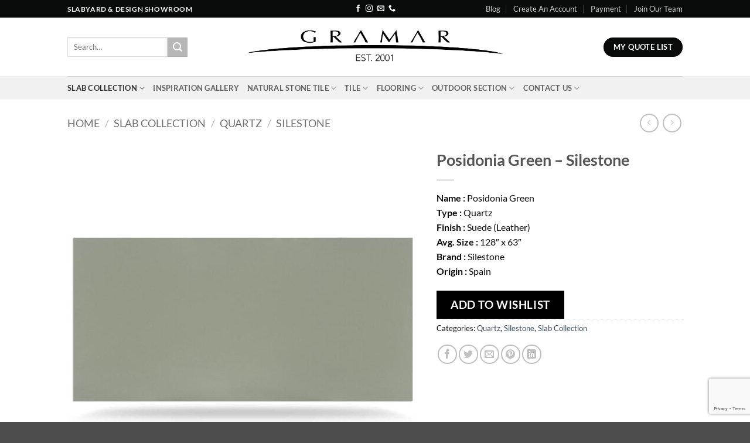

--- FILE ---
content_type: text/html; charset=UTF-8
request_url: https://www.gramarstone.com/product/posidonia-green-silestone/
body_size: 44724
content:
<!DOCTYPE html>
<html lang="en" class="loading-site no-js">
<head>
	<meta charset="UTF-8" />
	<link rel="profile" href="http://gmpg.org/xfn/11" />
	<link rel="pingback" href="https://www.gramarstone.com/xmlrpc.php" />

	<script>(function(html){html.className = html.className.replace(/\bno-js\b/,'js')})(document.documentElement);</script>
<meta name='robots' content='index, follow, max-image-preview:large, max-snippet:-1, max-video-preview:-1' />
<meta name="viewport" content="width=device-width, initial-scale=1" /><!-- Google tag (gtag.js) consent mode dataLayer added by Site Kit -->
<script type="text/javascript" id="google_gtagjs-js-consent-mode-data-layer">
/* <![CDATA[ */
window.dataLayer = window.dataLayer || [];function gtag(){dataLayer.push(arguments);}
gtag('consent', 'default', {"ad_personalization":"denied","ad_storage":"denied","ad_user_data":"denied","analytics_storage":"denied","functionality_storage":"denied","security_storage":"denied","personalization_storage":"denied","region":["AT","BE","BG","CH","CY","CZ","DE","DK","EE","ES","FI","FR","GB","GR","HR","HU","IE","IS","IT","LI","LT","LU","LV","MT","NL","NO","PL","PT","RO","SE","SI","SK"],"wait_for_update":500});
window._googlesitekitConsentCategoryMap = {"statistics":["analytics_storage"],"marketing":["ad_storage","ad_user_data","ad_personalization"],"functional":["functionality_storage","security_storage"],"preferences":["personalization_storage"]};
window._googlesitekitConsents = {"ad_personalization":"denied","ad_storage":"denied","ad_user_data":"denied","analytics_storage":"denied","functionality_storage":"denied","security_storage":"denied","personalization_storage":"denied","region":["AT","BE","BG","CH","CY","CZ","DE","DK","EE","ES","FI","FR","GB","GR","HR","HU","IE","IS","IT","LI","LT","LU","LV","MT","NL","NO","PL","PT","RO","SE","SI","SK"],"wait_for_update":500};
/* ]]> */
</script>
<!-- End Google tag (gtag.js) consent mode dataLayer added by Site Kit -->

	<!-- This site is optimized with the Yoast SEO plugin v26.7 - https://yoast.com/wordpress/plugins/seo/ -->
	<title>Posidonia Green - Silestone - GRAMAR</title><link rel="preload" data-rocket-preload as="image" href="https://www.gramarstone.com/wp-content/uploads/2022/08/posidonia-green-silestone-gramar-600x600.jpg" imagesrcset="https://www.gramarstone.com/wp-content/uploads/2022/08/posidonia-green-silestone-gramar-600x600.jpg 600w, https://www.gramarstone.com/wp-content/uploads/2022/08/posidonia-green-silestone-gramar-400x400.jpg 400w, https://www.gramarstone.com/wp-content/uploads/2022/08/posidonia-green-silestone-gramar-800x800.jpg 800w, https://www.gramarstone.com/wp-content/uploads/2022/08/posidonia-green-silestone-gramar-280x280.jpg 280w, https://www.gramarstone.com/wp-content/uploads/2022/08/posidonia-green-silestone-gramar-768x768.jpg 768w, https://www.gramarstone.com/wp-content/uploads/2022/08/posidonia-green-silestone-gramar-300x300.jpg 300w, https://www.gramarstone.com/wp-content/uploads/2022/08/posidonia-green-silestone-gramar-100x100.jpg 100w, https://www.gramarstone.com/wp-content/uploads/2022/08/posidonia-green-silestone-gramar.jpg 1400w" imagesizes="(max-width: 600px) 100vw, 600px" fetchpriority="high">
	<link rel="canonical" href="https://www.gramarstone.com/product/posidonia-green-silestone/" />
	<meta property="og:locale" content="en_US" />
	<meta property="og:type" content="article" />
	<meta property="og:title" content="Posidonia Green - Silestone - GRAMAR" />
	<meta property="og:description" content="Name : Posidonia Green Type : Quartz Finish : Suede (Leather) Avg. Size : 128&quot; x 63&quot; Brand : Silestone Origin : Spain" />
	<meta property="og:url" content="https://www.gramarstone.com/product/posidonia-green-silestone/" />
	<meta property="og:site_name" content="GRAMAR" />
	<meta property="article:modified_time" content="2024-01-26T20:59:27+00:00" />
	<meta property="og:image" content="https://www.gramarstone.com/wp-content/uploads/2022/08/posidonia-green-silestone-gramar.jpg" />
	<meta property="og:image:width" content="1400" />
	<meta property="og:image:height" content="1400" />
	<meta property="og:image:type" content="image/jpeg" />
	<meta name="twitter:card" content="summary_large_image" />
	<script type="application/ld+json" class="yoast-schema-graph">{"@context":"https://schema.org","@graph":[{"@type":"WebPage","@id":"https://www.gramarstone.com/product/posidonia-green-silestone/","url":"https://www.gramarstone.com/product/posidonia-green-silestone/","name":"Posidonia Green - Silestone - GRAMAR","isPartOf":{"@id":"https://www.gramarstone.com/#website"},"primaryImageOfPage":{"@id":"https://www.gramarstone.com/product/posidonia-green-silestone/#primaryimage"},"image":{"@id":"https://www.gramarstone.com/product/posidonia-green-silestone/#primaryimage"},"thumbnailUrl":"https://www.gramarstone.com/wp-content/uploads/2022/08/posidonia-green-silestone-gramar.jpg","datePublished":"2022-08-02T18:33:15+00:00","dateModified":"2024-01-26T20:59:27+00:00","breadcrumb":{"@id":"https://www.gramarstone.com/product/posidonia-green-silestone/#breadcrumb"},"inLanguage":"en","potentialAction":[{"@type":"ReadAction","target":["https://www.gramarstone.com/product/posidonia-green-silestone/"]}]},{"@type":"ImageObject","inLanguage":"en","@id":"https://www.gramarstone.com/product/posidonia-green-silestone/#primaryimage","url":"https://www.gramarstone.com/wp-content/uploads/2022/08/posidonia-green-silestone-gramar.jpg","contentUrl":"https://www.gramarstone.com/wp-content/uploads/2022/08/posidonia-green-silestone-gramar.jpg","width":1400,"height":1400},{"@type":"BreadcrumbList","@id":"https://www.gramarstone.com/product/posidonia-green-silestone/#breadcrumb","itemListElement":[{"@type":"ListItem","position":1,"name":"Home","item":"https://www.gramarstone.com/"},{"@type":"ListItem","position":2,"name":"Shop","item":"https://www.gramarstone.com/shop/"},{"@type":"ListItem","position":3,"name":"Posidonia Green &#8211; Silestone"}]},{"@type":"WebSite","@id":"https://www.gramarstone.com/#website","url":"https://www.gramarstone.com/","name":"GRAMAR","description":"Your Countertop and Flooring supplier","publisher":{"@id":"https://www.gramarstone.com/#organization"},"potentialAction":[{"@type":"SearchAction","target":{"@type":"EntryPoint","urlTemplate":"https://www.gramarstone.com/?s={search_term_string}"},"query-input":{"@type":"PropertyValueSpecification","valueRequired":true,"valueName":"search_term_string"}}],"inLanguage":"en"},{"@type":"Organization","@id":"https://www.gramarstone.com/#organization","name":"GRAMAR","url":"https://www.gramarstone.com/","logo":{"@type":"ImageObject","inLanguage":"en","@id":"https://www.gramarstone.com/#/schema/logo/image/","url":"https://www.gramarstone.com/wp-content/uploads/2022/08/gramar-vector-logo.a.png","contentUrl":"https://www.gramarstone.com/wp-content/uploads/2022/08/gramar-vector-logo.a.png","width":4655,"height":610,"caption":"GRAMAR"},"image":{"@id":"https://www.gramarstone.com/#/schema/logo/image/"},"sameAs":["https://www.instagram.com/gramarstonecenter/"]}]}</script>
	<!-- / Yoast SEO plugin. -->


<link rel='dns-prefetch' href='//www.googletagmanager.com' />

<link rel='prefetch' href='https://www.gramarstone.com/wp-content/themes/flatsome/assets/js/flatsome.js?ver=e2eddd6c228105dac048' />
<link rel='prefetch' href='https://www.gramarstone.com/wp-content/themes/flatsome/assets/js/chunk.slider.js?ver=3.20.4' />
<link rel='prefetch' href='https://www.gramarstone.com/wp-content/themes/flatsome/assets/js/chunk.popups.js?ver=3.20.4' />
<link rel='prefetch' href='https://www.gramarstone.com/wp-content/themes/flatsome/assets/js/chunk.tooltips.js?ver=3.20.4' />
<link rel='prefetch' href='https://www.gramarstone.com/wp-content/themes/flatsome/assets/js/woocommerce.js?ver=1c9be63d628ff7c3ff4c' />
<link rel="alternate" type="application/rss+xml" title="GRAMAR &raquo; Feed" href="https://www.gramarstone.com/feed/" />
<link rel="alternate" type="application/rss+xml" title="GRAMAR &raquo; Comments Feed" href="https://www.gramarstone.com/comments/feed/" />
<link rel="alternate" type="application/rss+xml" title="GRAMAR &raquo; Posidonia Green &#8211; Silestone Comments Feed" href="https://www.gramarstone.com/product/posidonia-green-silestone/feed/" />
<link rel="alternate" title="oEmbed (JSON)" type="application/json+oembed" href="https://www.gramarstone.com/wp-json/oembed/1.0/embed?url=https%3A%2F%2Fwww.gramarstone.com%2Fproduct%2Fposidonia-green-silestone%2F" />
<link rel="alternate" title="oEmbed (XML)" type="text/xml+oembed" href="https://www.gramarstone.com/wp-json/oembed/1.0/embed?url=https%3A%2F%2Fwww.gramarstone.com%2Fproduct%2Fposidonia-green-silestone%2F&#038;format=xml" />
<style id='wp-img-auto-sizes-contain-inline-css' type='text/css'>
img:is([sizes=auto i],[sizes^="auto," i]){contain-intrinsic-size:3000px 1500px}
/*# sourceURL=wp-img-auto-sizes-contain-inline-css */
</style>
<link data-minify="1" rel='stylesheet' id='tsvg-block-css-css' href='https://www.gramarstone.com/wp-content/cache/min/1/wp-content/plugins/gallery-videos/admin/css/tsvg-block.css?ver=1767641839' type='text/css' media='all' />
<style id='wp-emoji-styles-inline-css' type='text/css'>

	img.wp-smiley, img.emoji {
		display: inline !important;
		border: none !important;
		box-shadow: none !important;
		height: 1em !important;
		width: 1em !important;
		margin: 0 0.07em !important;
		vertical-align: -0.1em !important;
		background: none !important;
		padding: 0 !important;
	}
/*# sourceURL=wp-emoji-styles-inline-css */
</style>
<style id='wp-block-library-inline-css' type='text/css'>
:root{--wp-block-synced-color:#7a00df;--wp-block-synced-color--rgb:122,0,223;--wp-bound-block-color:var(--wp-block-synced-color);--wp-editor-canvas-background:#ddd;--wp-admin-theme-color:#007cba;--wp-admin-theme-color--rgb:0,124,186;--wp-admin-theme-color-darker-10:#006ba1;--wp-admin-theme-color-darker-10--rgb:0,107,160.5;--wp-admin-theme-color-darker-20:#005a87;--wp-admin-theme-color-darker-20--rgb:0,90,135;--wp-admin-border-width-focus:2px}@media (min-resolution:192dpi){:root{--wp-admin-border-width-focus:1.5px}}.wp-element-button{cursor:pointer}:root .has-very-light-gray-background-color{background-color:#eee}:root .has-very-dark-gray-background-color{background-color:#313131}:root .has-very-light-gray-color{color:#eee}:root .has-very-dark-gray-color{color:#313131}:root .has-vivid-green-cyan-to-vivid-cyan-blue-gradient-background{background:linear-gradient(135deg,#00d084,#0693e3)}:root .has-purple-crush-gradient-background{background:linear-gradient(135deg,#34e2e4,#4721fb 50%,#ab1dfe)}:root .has-hazy-dawn-gradient-background{background:linear-gradient(135deg,#faaca8,#dad0ec)}:root .has-subdued-olive-gradient-background{background:linear-gradient(135deg,#fafae1,#67a671)}:root .has-atomic-cream-gradient-background{background:linear-gradient(135deg,#fdd79a,#004a59)}:root .has-nightshade-gradient-background{background:linear-gradient(135deg,#330968,#31cdcf)}:root .has-midnight-gradient-background{background:linear-gradient(135deg,#020381,#2874fc)}:root{--wp--preset--font-size--normal:16px;--wp--preset--font-size--huge:42px}.has-regular-font-size{font-size:1em}.has-larger-font-size{font-size:2.625em}.has-normal-font-size{font-size:var(--wp--preset--font-size--normal)}.has-huge-font-size{font-size:var(--wp--preset--font-size--huge)}.has-text-align-center{text-align:center}.has-text-align-left{text-align:left}.has-text-align-right{text-align:right}.has-fit-text{white-space:nowrap!important}#end-resizable-editor-section{display:none}.aligncenter{clear:both}.items-justified-left{justify-content:flex-start}.items-justified-center{justify-content:center}.items-justified-right{justify-content:flex-end}.items-justified-space-between{justify-content:space-between}.screen-reader-text{border:0;clip-path:inset(50%);height:1px;margin:-1px;overflow:hidden;padding:0;position:absolute;width:1px;word-wrap:normal!important}.screen-reader-text:focus{background-color:#ddd;clip-path:none;color:#444;display:block;font-size:1em;height:auto;left:5px;line-height:normal;padding:15px 23px 14px;text-decoration:none;top:5px;width:auto;z-index:100000}html :where(.has-border-color){border-style:solid}html :where([style*=border-top-color]){border-top-style:solid}html :where([style*=border-right-color]){border-right-style:solid}html :where([style*=border-bottom-color]){border-bottom-style:solid}html :where([style*=border-left-color]){border-left-style:solid}html :where([style*=border-width]){border-style:solid}html :where([style*=border-top-width]){border-top-style:solid}html :where([style*=border-right-width]){border-right-style:solid}html :where([style*=border-bottom-width]){border-bottom-style:solid}html :where([style*=border-left-width]){border-left-style:solid}html :where(img[class*=wp-image-]){height:auto;max-width:100%}:where(figure){margin:0 0 1em}html :where(.is-position-sticky){--wp-admin--admin-bar--position-offset:var(--wp-admin--admin-bar--height,0px)}@media screen and (max-width:600px){html :where(.is-position-sticky){--wp-admin--admin-bar--position-offset:0px}}

/*# sourceURL=wp-block-library-inline-css */
</style><link data-minify="1" rel='stylesheet' id='wc-blocks-style-css' href='https://www.gramarstone.com/wp-content/cache/min/1/wp-content/plugins/woocommerce/assets/client/blocks/wc-blocks.css?ver=1767641839' type='text/css' media='all' />
<style id='global-styles-inline-css' type='text/css'>
:root{--wp--preset--aspect-ratio--square: 1;--wp--preset--aspect-ratio--4-3: 4/3;--wp--preset--aspect-ratio--3-4: 3/4;--wp--preset--aspect-ratio--3-2: 3/2;--wp--preset--aspect-ratio--2-3: 2/3;--wp--preset--aspect-ratio--16-9: 16/9;--wp--preset--aspect-ratio--9-16: 9/16;--wp--preset--color--black: #000000;--wp--preset--color--cyan-bluish-gray: #abb8c3;--wp--preset--color--white: #ffffff;--wp--preset--color--pale-pink: #f78da7;--wp--preset--color--vivid-red: #cf2e2e;--wp--preset--color--luminous-vivid-orange: #ff6900;--wp--preset--color--luminous-vivid-amber: #fcb900;--wp--preset--color--light-green-cyan: #7bdcb5;--wp--preset--color--vivid-green-cyan: #00d084;--wp--preset--color--pale-cyan-blue: #8ed1fc;--wp--preset--color--vivid-cyan-blue: #0693e3;--wp--preset--color--vivid-purple: #9b51e0;--wp--preset--color--primary: #090a0a;--wp--preset--color--secondary: #b7b7b7;--wp--preset--color--success: #627D47;--wp--preset--color--alert: #b20000;--wp--preset--gradient--vivid-cyan-blue-to-vivid-purple: linear-gradient(135deg,rgb(6,147,227) 0%,rgb(155,81,224) 100%);--wp--preset--gradient--light-green-cyan-to-vivid-green-cyan: linear-gradient(135deg,rgb(122,220,180) 0%,rgb(0,208,130) 100%);--wp--preset--gradient--luminous-vivid-amber-to-luminous-vivid-orange: linear-gradient(135deg,rgb(252,185,0) 0%,rgb(255,105,0) 100%);--wp--preset--gradient--luminous-vivid-orange-to-vivid-red: linear-gradient(135deg,rgb(255,105,0) 0%,rgb(207,46,46) 100%);--wp--preset--gradient--very-light-gray-to-cyan-bluish-gray: linear-gradient(135deg,rgb(238,238,238) 0%,rgb(169,184,195) 100%);--wp--preset--gradient--cool-to-warm-spectrum: linear-gradient(135deg,rgb(74,234,220) 0%,rgb(151,120,209) 20%,rgb(207,42,186) 40%,rgb(238,44,130) 60%,rgb(251,105,98) 80%,rgb(254,248,76) 100%);--wp--preset--gradient--blush-light-purple: linear-gradient(135deg,rgb(255,206,236) 0%,rgb(152,150,240) 100%);--wp--preset--gradient--blush-bordeaux: linear-gradient(135deg,rgb(254,205,165) 0%,rgb(254,45,45) 50%,rgb(107,0,62) 100%);--wp--preset--gradient--luminous-dusk: linear-gradient(135deg,rgb(255,203,112) 0%,rgb(199,81,192) 50%,rgb(65,88,208) 100%);--wp--preset--gradient--pale-ocean: linear-gradient(135deg,rgb(255,245,203) 0%,rgb(182,227,212) 50%,rgb(51,167,181) 100%);--wp--preset--gradient--electric-grass: linear-gradient(135deg,rgb(202,248,128) 0%,rgb(113,206,126) 100%);--wp--preset--gradient--midnight: linear-gradient(135deg,rgb(2,3,129) 0%,rgb(40,116,252) 100%);--wp--preset--font-size--small: 13px;--wp--preset--font-size--medium: 20px;--wp--preset--font-size--large: 36px;--wp--preset--font-size--x-large: 42px;--wp--preset--spacing--20: 0.44rem;--wp--preset--spacing--30: 0.67rem;--wp--preset--spacing--40: 1rem;--wp--preset--spacing--50: 1.5rem;--wp--preset--spacing--60: 2.25rem;--wp--preset--spacing--70: 3.38rem;--wp--preset--spacing--80: 5.06rem;--wp--preset--shadow--natural: 6px 6px 9px rgba(0, 0, 0, 0.2);--wp--preset--shadow--deep: 12px 12px 50px rgba(0, 0, 0, 0.4);--wp--preset--shadow--sharp: 6px 6px 0px rgba(0, 0, 0, 0.2);--wp--preset--shadow--outlined: 6px 6px 0px -3px rgb(255, 255, 255), 6px 6px rgb(0, 0, 0);--wp--preset--shadow--crisp: 6px 6px 0px rgb(0, 0, 0);}:where(body) { margin: 0; }.wp-site-blocks > .alignleft { float: left; margin-right: 2em; }.wp-site-blocks > .alignright { float: right; margin-left: 2em; }.wp-site-blocks > .aligncenter { justify-content: center; margin-left: auto; margin-right: auto; }:where(.is-layout-flex){gap: 0.5em;}:where(.is-layout-grid){gap: 0.5em;}.is-layout-flow > .alignleft{float: left;margin-inline-start: 0;margin-inline-end: 2em;}.is-layout-flow > .alignright{float: right;margin-inline-start: 2em;margin-inline-end: 0;}.is-layout-flow > .aligncenter{margin-left: auto !important;margin-right: auto !important;}.is-layout-constrained > .alignleft{float: left;margin-inline-start: 0;margin-inline-end: 2em;}.is-layout-constrained > .alignright{float: right;margin-inline-start: 2em;margin-inline-end: 0;}.is-layout-constrained > .aligncenter{margin-left: auto !important;margin-right: auto !important;}.is-layout-constrained > :where(:not(.alignleft):not(.alignright):not(.alignfull)){margin-left: auto !important;margin-right: auto !important;}body .is-layout-flex{display: flex;}.is-layout-flex{flex-wrap: wrap;align-items: center;}.is-layout-flex > :is(*, div){margin: 0;}body .is-layout-grid{display: grid;}.is-layout-grid > :is(*, div){margin: 0;}body{padding-top: 0px;padding-right: 0px;padding-bottom: 0px;padding-left: 0px;}a:where(:not(.wp-element-button)){text-decoration: none;}:root :where(.wp-element-button, .wp-block-button__link){background-color: #32373c;border-width: 0;color: #fff;font-family: inherit;font-size: inherit;font-style: inherit;font-weight: inherit;letter-spacing: inherit;line-height: inherit;padding-top: calc(0.667em + 2px);padding-right: calc(1.333em + 2px);padding-bottom: calc(0.667em + 2px);padding-left: calc(1.333em + 2px);text-decoration: none;text-transform: inherit;}.has-black-color{color: var(--wp--preset--color--black) !important;}.has-cyan-bluish-gray-color{color: var(--wp--preset--color--cyan-bluish-gray) !important;}.has-white-color{color: var(--wp--preset--color--white) !important;}.has-pale-pink-color{color: var(--wp--preset--color--pale-pink) !important;}.has-vivid-red-color{color: var(--wp--preset--color--vivid-red) !important;}.has-luminous-vivid-orange-color{color: var(--wp--preset--color--luminous-vivid-orange) !important;}.has-luminous-vivid-amber-color{color: var(--wp--preset--color--luminous-vivid-amber) !important;}.has-light-green-cyan-color{color: var(--wp--preset--color--light-green-cyan) !important;}.has-vivid-green-cyan-color{color: var(--wp--preset--color--vivid-green-cyan) !important;}.has-pale-cyan-blue-color{color: var(--wp--preset--color--pale-cyan-blue) !important;}.has-vivid-cyan-blue-color{color: var(--wp--preset--color--vivid-cyan-blue) !important;}.has-vivid-purple-color{color: var(--wp--preset--color--vivid-purple) !important;}.has-primary-color{color: var(--wp--preset--color--primary) !important;}.has-secondary-color{color: var(--wp--preset--color--secondary) !important;}.has-success-color{color: var(--wp--preset--color--success) !important;}.has-alert-color{color: var(--wp--preset--color--alert) !important;}.has-black-background-color{background-color: var(--wp--preset--color--black) !important;}.has-cyan-bluish-gray-background-color{background-color: var(--wp--preset--color--cyan-bluish-gray) !important;}.has-white-background-color{background-color: var(--wp--preset--color--white) !important;}.has-pale-pink-background-color{background-color: var(--wp--preset--color--pale-pink) !important;}.has-vivid-red-background-color{background-color: var(--wp--preset--color--vivid-red) !important;}.has-luminous-vivid-orange-background-color{background-color: var(--wp--preset--color--luminous-vivid-orange) !important;}.has-luminous-vivid-amber-background-color{background-color: var(--wp--preset--color--luminous-vivid-amber) !important;}.has-light-green-cyan-background-color{background-color: var(--wp--preset--color--light-green-cyan) !important;}.has-vivid-green-cyan-background-color{background-color: var(--wp--preset--color--vivid-green-cyan) !important;}.has-pale-cyan-blue-background-color{background-color: var(--wp--preset--color--pale-cyan-blue) !important;}.has-vivid-cyan-blue-background-color{background-color: var(--wp--preset--color--vivid-cyan-blue) !important;}.has-vivid-purple-background-color{background-color: var(--wp--preset--color--vivid-purple) !important;}.has-primary-background-color{background-color: var(--wp--preset--color--primary) !important;}.has-secondary-background-color{background-color: var(--wp--preset--color--secondary) !important;}.has-success-background-color{background-color: var(--wp--preset--color--success) !important;}.has-alert-background-color{background-color: var(--wp--preset--color--alert) !important;}.has-black-border-color{border-color: var(--wp--preset--color--black) !important;}.has-cyan-bluish-gray-border-color{border-color: var(--wp--preset--color--cyan-bluish-gray) !important;}.has-white-border-color{border-color: var(--wp--preset--color--white) !important;}.has-pale-pink-border-color{border-color: var(--wp--preset--color--pale-pink) !important;}.has-vivid-red-border-color{border-color: var(--wp--preset--color--vivid-red) !important;}.has-luminous-vivid-orange-border-color{border-color: var(--wp--preset--color--luminous-vivid-orange) !important;}.has-luminous-vivid-amber-border-color{border-color: var(--wp--preset--color--luminous-vivid-amber) !important;}.has-light-green-cyan-border-color{border-color: var(--wp--preset--color--light-green-cyan) !important;}.has-vivid-green-cyan-border-color{border-color: var(--wp--preset--color--vivid-green-cyan) !important;}.has-pale-cyan-blue-border-color{border-color: var(--wp--preset--color--pale-cyan-blue) !important;}.has-vivid-cyan-blue-border-color{border-color: var(--wp--preset--color--vivid-cyan-blue) !important;}.has-vivid-purple-border-color{border-color: var(--wp--preset--color--vivid-purple) !important;}.has-primary-border-color{border-color: var(--wp--preset--color--primary) !important;}.has-secondary-border-color{border-color: var(--wp--preset--color--secondary) !important;}.has-success-border-color{border-color: var(--wp--preset--color--success) !important;}.has-alert-border-color{border-color: var(--wp--preset--color--alert) !important;}.has-vivid-cyan-blue-to-vivid-purple-gradient-background{background: var(--wp--preset--gradient--vivid-cyan-blue-to-vivid-purple) !important;}.has-light-green-cyan-to-vivid-green-cyan-gradient-background{background: var(--wp--preset--gradient--light-green-cyan-to-vivid-green-cyan) !important;}.has-luminous-vivid-amber-to-luminous-vivid-orange-gradient-background{background: var(--wp--preset--gradient--luminous-vivid-amber-to-luminous-vivid-orange) !important;}.has-luminous-vivid-orange-to-vivid-red-gradient-background{background: var(--wp--preset--gradient--luminous-vivid-orange-to-vivid-red) !important;}.has-very-light-gray-to-cyan-bluish-gray-gradient-background{background: var(--wp--preset--gradient--very-light-gray-to-cyan-bluish-gray) !important;}.has-cool-to-warm-spectrum-gradient-background{background: var(--wp--preset--gradient--cool-to-warm-spectrum) !important;}.has-blush-light-purple-gradient-background{background: var(--wp--preset--gradient--blush-light-purple) !important;}.has-blush-bordeaux-gradient-background{background: var(--wp--preset--gradient--blush-bordeaux) !important;}.has-luminous-dusk-gradient-background{background: var(--wp--preset--gradient--luminous-dusk) !important;}.has-pale-ocean-gradient-background{background: var(--wp--preset--gradient--pale-ocean) !important;}.has-electric-grass-gradient-background{background: var(--wp--preset--gradient--electric-grass) !important;}.has-midnight-gradient-background{background: var(--wp--preset--gradient--midnight) !important;}.has-small-font-size{font-size: var(--wp--preset--font-size--small) !important;}.has-medium-font-size{font-size: var(--wp--preset--font-size--medium) !important;}.has-large-font-size{font-size: var(--wp--preset--font-size--large) !important;}.has-x-large-font-size{font-size: var(--wp--preset--font-size--x-large) !important;}
/*# sourceURL=global-styles-inline-css */
</style>

<link data-minify="1" rel='stylesheet' id='tsvg-fonts-css' href='https://www.gramarstone.com/wp-content/cache/min/1/wp-content/plugins/gallery-videos/public/css/tsvg-fonts.css?ver=1767641839' type='text/css' media='all' />
<style id='woocommerce-inline-inline-css' type='text/css'>
.woocommerce form .form-row .required { visibility: visible; }
/*# sourceURL=woocommerce-inline-inline-css */
</style>
<link data-minify="1" rel='stylesheet' id='contact-form-7-css' href='https://www.gramarstone.com/wp-content/cache/min/1/wp-content/plugins/contact-form-7/includes/css/styles.css?ver=1767641839' type='text/css' media='all' />
<link data-minify="1" rel='stylesheet' id='wpcf7-redirect-script-frontend-css' href='https://www.gramarstone.com/wp-content/cache/min/1/wp-content/plugins/wpcf7-redirect/build/assets/frontend-script.css?ver=1767641839' type='text/css' media='all' />
<link data-minify="1" rel='stylesheet' id='yith_ywraq_frontend-css' href='https://www.gramarstone.com/wp-content/cache/min/1/wp-content/plugins/yith-woocommerce-request-a-quote/assets/css/frontend.css?ver=1767641839' type='text/css' media='all' />
<style id='yith_ywraq_frontend-inline-css' type='text/css'>
.woocommerce .add-request-quote-button.button, .woocommerce .add-request-quote-button-addons.button, .yith-wceop-ywraq-button-wrapper .add-request-quote-button.button, .yith-wceop-ywraq-button-wrapper .add-request-quote-button-addons.button{
    background-color: rgb(0,0,0)!important;
    color: #ffffff!important;
}
.woocommerce .add-request-quote-button.button:hover,  .woocommerce .add-request-quote-button-addons.button:hover,.yith-wceop-ywraq-button-wrapper .add-request-quote-button.button:hover,  .yith-wceop-ywraq-button-wrapper .add-request-quote-button-addons.button:hover{
    background-color: rgb(110,112,119)!important;
    color: #ffffff!important;
}


.cart button.single_add_to_cart_button{
	                 display:none!important;
	                }
/*# sourceURL=yith_ywraq_frontend-inline-css */
</style>
<link data-minify="1" rel='stylesheet' id='flatsome-main-css' href='https://www.gramarstone.com/wp-content/cache/min/1/wp-content/themes/flatsome/assets/css/flatsome.css?ver=1767641839' type='text/css' media='all' />
<style id='flatsome-main-inline-css' type='text/css'>
@font-face {
				font-family: "fl-icons";
				font-display: block;
				src: url(https://www.gramarstone.com/wp-content/themes/flatsome/assets/css/icons/fl-icons.eot?v=3.20.4);
				src:
					url(https://www.gramarstone.com/wp-content/themes/flatsome/assets/css/icons/fl-icons.eot#iefix?v=3.20.4) format("embedded-opentype"),
					url(https://www.gramarstone.com/wp-content/themes/flatsome/assets/css/icons/fl-icons.woff2?v=3.20.4) format("woff2"),
					url(https://www.gramarstone.com/wp-content/themes/flatsome/assets/css/icons/fl-icons.ttf?v=3.20.4) format("truetype"),
					url(https://www.gramarstone.com/wp-content/themes/flatsome/assets/css/icons/fl-icons.woff?v=3.20.4) format("woff"),
					url(https://www.gramarstone.com/wp-content/themes/flatsome/assets/css/icons/fl-icons.svg?v=3.20.4#fl-icons) format("svg");
			}
/*# sourceURL=flatsome-main-inline-css */
</style>
<link data-minify="1" rel='stylesheet' id='flatsome-shop-css' href='https://www.gramarstone.com/wp-content/cache/min/1/wp-content/themes/flatsome/assets/css/flatsome-shop.css?ver=1767641839' type='text/css' media='all' />
<link rel='stylesheet' id='flatsome-style-css' href='https://www.gramarstone.com/wp-content/themes/flatsome/style.css?ver=3.20.4' type='text/css' media='all' />
<script type="text/javascript">
            window._nslDOMReady = (function () {
                const executedCallbacks = new Set();
            
                return function (callback) {
                    /**
                    * Third parties might dispatch DOMContentLoaded events, so we need to ensure that we only run our callback once!
                    */
                    if (executedCallbacks.has(callback)) return;
            
                    const wrappedCallback = function () {
                        if (executedCallbacks.has(callback)) return;
                        executedCallbacks.add(callback);
                        callback();
                    };
            
                    if (document.readyState === "complete" || document.readyState === "interactive") {
                        wrappedCallback();
                    } else {
                        document.addEventListener("DOMContentLoaded", wrappedCallback);
                    }
                };
            })();
        </script><script type="text/javascript" id="woocommerce-google-analytics-integration-gtag-js-after">
/* <![CDATA[ */
/* Google Analytics for WooCommerce (gtag.js) */
					window.dataLayer = window.dataLayer || [];
					function gtag(){dataLayer.push(arguments);}
					// Set up default consent state.
					for ( const mode of [{"analytics_storage":"denied","ad_storage":"denied","ad_user_data":"denied","ad_personalization":"denied","region":["AT","BE","BG","HR","CY","CZ","DK","EE","FI","FR","DE","GR","HU","IS","IE","IT","LV","LI","LT","LU","MT","NL","NO","PL","PT","RO","SK","SI","ES","SE","GB","CH"]}] || [] ) {
						gtag( "consent", "default", { "wait_for_update": 500, ...mode } );
					}
					gtag("js", new Date());
					gtag("set", "developer_id.dOGY3NW", true);
					gtag("config", "G-P5JBJL3H7K", {"track_404":true,"allow_google_signals":true,"logged_in":false,"linker":{"domains":[],"allow_incoming":false},"custom_map":{"dimension1":"logged_in"}});
//# sourceURL=woocommerce-google-analytics-integration-gtag-js-after
/* ]]> */
</script>
<script type="text/javascript" src="https://www.gramarstone.com/wp-includes/js/jquery/jquery.min.js?ver=3.7.1" id="jquery-core-js"></script>
<script type="text/javascript" src="https://www.gramarstone.com/wp-includes/js/jquery/jquery-migrate.min.js?ver=3.4.1" id="jquery-migrate-js"></script>
<script type="text/javascript" src="https://www.gramarstone.com/wp-content/plugins/woocommerce/assets/js/jquery-blockui/jquery.blockUI.min.js?ver=2.7.0-wc.10.4.3" id="wc-jquery-blockui-js" data-wp-strategy="defer"></script>
<script type="text/javascript" id="wc-add-to-cart-js-extra">
/* <![CDATA[ */
var wc_add_to_cart_params = {"ajax_url":"/wp-admin/admin-ajax.php","wc_ajax_url":"/?wc-ajax=%%endpoint%%","i18n_view_cart":"View cart","cart_url":"https://www.gramarstone.com/cart/","is_cart":"","cart_redirect_after_add":"no"};
//# sourceURL=wc-add-to-cart-js-extra
/* ]]> */
</script>
<script type="text/javascript" src="https://www.gramarstone.com/wp-content/plugins/woocommerce/assets/js/frontend/add-to-cart.min.js?ver=10.4.3" id="wc-add-to-cart-js" defer="defer" data-wp-strategy="defer"></script>
<script type="text/javascript" id="wc-single-product-js-extra">
/* <![CDATA[ */
var wc_single_product_params = {"i18n_required_rating_text":"Please select a rating","i18n_rating_options":["1 of 5 stars","2 of 5 stars","3 of 5 stars","4 of 5 stars","5 of 5 stars"],"i18n_product_gallery_trigger_text":"View full-screen image gallery","review_rating_required":"yes","flexslider":{"rtl":false,"animation":"slide","smoothHeight":true,"directionNav":false,"controlNav":"thumbnails","slideshow":false,"animationSpeed":500,"animationLoop":false,"allowOneSlide":false},"zoom_enabled":"","zoom_options":[],"photoswipe_enabled":"","photoswipe_options":{"shareEl":false,"closeOnScroll":false,"history":false,"hideAnimationDuration":0,"showAnimationDuration":0},"flexslider_enabled":""};
//# sourceURL=wc-single-product-js-extra
/* ]]> */
</script>
<script type="text/javascript" src="https://www.gramarstone.com/wp-content/plugins/woocommerce/assets/js/frontend/single-product.min.js?ver=10.4.3" id="wc-single-product-js" defer="defer" data-wp-strategy="defer"></script>
<script type="text/javascript" src="https://www.gramarstone.com/wp-content/plugins/woocommerce/assets/js/js-cookie/js.cookie.min.js?ver=2.1.4-wc.10.4.3" id="wc-js-cookie-js" data-wp-strategy="defer"></script>
<link rel="https://api.w.org/" href="https://www.gramarstone.com/wp-json/" /><link rel="alternate" title="JSON" type="application/json" href="https://www.gramarstone.com/wp-json/wp/v2/product/3609" /><link rel="EditURI" type="application/rsd+xml" title="RSD" href="https://www.gramarstone.com/xmlrpc.php?rsd" />
<meta name="generator" content="WordPress 6.9" />
<meta name="generator" content="WooCommerce 10.4.3" />
<link rel='shortlink' href='https://www.gramarstone.com/?p=3609' />
<meta name="generator" content="Site Kit by Google 1.170.0" />	<noscript><style>.woocommerce-product-gallery{ opacity: 1 !important; }</style></noscript>
	
<!-- Google AdSense meta tags added by Site Kit -->
<meta name="google-adsense-platform-account" content="ca-host-pub-2644536267352236">
<meta name="google-adsense-platform-domain" content="sitekit.withgoogle.com">
<!-- End Google AdSense meta tags added by Site Kit -->
<link rel="icon" href="https://www.gramarstone.com/wp-content/uploads/2021/04/cropped-gramar-favicon-32x32.gif" sizes="32x32" />
<link rel="icon" href="https://www.gramarstone.com/wp-content/uploads/2021/04/cropped-gramar-favicon-192x192.gif" sizes="192x192" />
<link rel="apple-touch-icon" href="https://www.gramarstone.com/wp-content/uploads/2021/04/cropped-gramar-favicon-180x180.gif" />
<meta name="msapplication-TileImage" content="https://www.gramarstone.com/wp-content/uploads/2021/04/cropped-gramar-favicon-270x270.gif" />
<style id="custom-css" type="text/css">:root {--primary-color: #090a0a;--fs-color-primary: #090a0a;--fs-color-secondary: #b7b7b7;--fs-color-success: #627D47;--fs-color-alert: #b20000;--fs-color-base: #0a0a0a;--fs-experimental-link-color: #334862;--fs-experimental-link-color-hover: #111;}.tooltipster-base {--tooltip-color: #fff;--tooltip-bg-color: #000;}.off-canvas-right .mfp-content, .off-canvas-left .mfp-content {--drawer-width: 300px;}.off-canvas .mfp-content.off-canvas-cart {--drawer-width: 360px;}.header-main{height: 100px}#logo img{max-height: 100px}#logo{width:436px;}.header-bottom{min-height: 10px}.header-top{min-height: 30px}.transparent .header-main{height: 30px}.transparent #logo img{max-height: 30px}.has-transparent + .page-title:first-of-type,.has-transparent + #main > .page-title,.has-transparent + #main > div > .page-title,.has-transparent + #main .page-header-wrapper:first-of-type .page-title{padding-top: 110px;}.header.show-on-scroll,.stuck .header-main{height:70px!important}.stuck #logo img{max-height: 70px!important}.header-bg-color {background-color: rgba(255,255,255,0.9)}.header-bottom {background-color: #f1f1f1}.header-main .nav > li > a{line-height: 16px }@media (max-width: 549px) {.header-main{height: 70px}#logo img{max-height: 70px}}body{font-family: Lato, sans-serif;}body {font-weight: 400;font-style: normal;}.nav > li > a {font-family: Lato, sans-serif;}.mobile-sidebar-levels-2 .nav > li > ul > li > a {font-family: Lato, sans-serif;}.nav > li > a,.mobile-sidebar-levels-2 .nav > li > ul > li > a {font-weight: 700;font-style: normal;}h1,h2,h3,h4,h5,h6,.heading-font, .off-canvas-center .nav-sidebar.nav-vertical > li > a{font-family: Lato, sans-serif;}h1,h2,h3,h4,h5,h6,.heading-font,.banner h1,.banner h2 {font-weight: 700;font-style: normal;}.alt-font{font-family: "Dancing Script", sans-serif;}.alt-font {font-weight: 400!important;font-style: normal!important;}.has-equal-box-heights .box-image {padding-top: 100%;}.shop-page-title.featured-title .title-bg{ background-image: url(https://www.gramarstone.com/wp-content/uploads/2022/08/posidonia-green-silestone-gramar.jpg)!important;}@media screen and (min-width: 550px){.products .box-vertical .box-image{min-width: 300px!important;width: 300px!important;}}.page-title-small + main .product-container > .row{padding-top:0;}.nav-vertical-fly-out > li + li {border-top-width: 1px; border-top-style: solid;}.label-new.menu-item > a:after{content:"New";}.label-hot.menu-item > a:after{content:"Hot";}.label-sale.menu-item > a:after{content:"Sale";}.label-popular.menu-item > a:after{content:"Popular";}</style><style id="kirki-inline-styles">/* latin-ext */
@font-face {
  font-family: 'Lato';
  font-style: normal;
  font-weight: 400;
  font-display: swap;
  src: url(https://www.gramarstone.com/wp-content/fonts/lato/S6uyw4BMUTPHjxAwXjeu.woff2) format('woff2');
  unicode-range: U+0100-02BA, U+02BD-02C5, U+02C7-02CC, U+02CE-02D7, U+02DD-02FF, U+0304, U+0308, U+0329, U+1D00-1DBF, U+1E00-1E9F, U+1EF2-1EFF, U+2020, U+20A0-20AB, U+20AD-20C0, U+2113, U+2C60-2C7F, U+A720-A7FF;
}
/* latin */
@font-face {
  font-family: 'Lato';
  font-style: normal;
  font-weight: 400;
  font-display: swap;
  src: url(https://www.gramarstone.com/wp-content/fonts/lato/S6uyw4BMUTPHjx4wXg.woff2) format('woff2');
  unicode-range: U+0000-00FF, U+0131, U+0152-0153, U+02BB-02BC, U+02C6, U+02DA, U+02DC, U+0304, U+0308, U+0329, U+2000-206F, U+20AC, U+2122, U+2191, U+2193, U+2212, U+2215, U+FEFF, U+FFFD;
}
/* latin-ext */
@font-face {
  font-family: 'Lato';
  font-style: normal;
  font-weight: 700;
  font-display: swap;
  src: url(https://www.gramarstone.com/wp-content/fonts/lato/S6u9w4BMUTPHh6UVSwaPGR_p.woff2) format('woff2');
  unicode-range: U+0100-02BA, U+02BD-02C5, U+02C7-02CC, U+02CE-02D7, U+02DD-02FF, U+0304, U+0308, U+0329, U+1D00-1DBF, U+1E00-1E9F, U+1EF2-1EFF, U+2020, U+20A0-20AB, U+20AD-20C0, U+2113, U+2C60-2C7F, U+A720-A7FF;
}
/* latin */
@font-face {
  font-family: 'Lato';
  font-style: normal;
  font-weight: 700;
  font-display: swap;
  src: url(https://www.gramarstone.com/wp-content/fonts/lato/S6u9w4BMUTPHh6UVSwiPGQ.woff2) format('woff2');
  unicode-range: U+0000-00FF, U+0131, U+0152-0153, U+02BB-02BC, U+02C6, U+02DA, U+02DC, U+0304, U+0308, U+0329, U+2000-206F, U+20AC, U+2122, U+2191, U+2193, U+2212, U+2215, U+FEFF, U+FFFD;
}/* vietnamese */
@font-face {
  font-family: 'Dancing Script';
  font-style: normal;
  font-weight: 400;
  font-display: swap;
  src: url(https://www.gramarstone.com/wp-content/fonts/dancing-script/If2cXTr6YS-zF4S-kcSWSVi_sxjsohD9F50Ruu7BMSo3Rep8ltA.woff2) format('woff2');
  unicode-range: U+0102-0103, U+0110-0111, U+0128-0129, U+0168-0169, U+01A0-01A1, U+01AF-01B0, U+0300-0301, U+0303-0304, U+0308-0309, U+0323, U+0329, U+1EA0-1EF9, U+20AB;
}
/* latin-ext */
@font-face {
  font-family: 'Dancing Script';
  font-style: normal;
  font-weight: 400;
  font-display: swap;
  src: url(https://www.gramarstone.com/wp-content/fonts/dancing-script/If2cXTr6YS-zF4S-kcSWSVi_sxjsohD9F50Ruu7BMSo3ROp8ltA.woff2) format('woff2');
  unicode-range: U+0100-02BA, U+02BD-02C5, U+02C7-02CC, U+02CE-02D7, U+02DD-02FF, U+0304, U+0308, U+0329, U+1D00-1DBF, U+1E00-1E9F, U+1EF2-1EFF, U+2020, U+20A0-20AB, U+20AD-20C0, U+2113, U+2C60-2C7F, U+A720-A7FF;
}
/* latin */
@font-face {
  font-family: 'Dancing Script';
  font-style: normal;
  font-weight: 400;
  font-display: swap;
  src: url(https://www.gramarstone.com/wp-content/fonts/dancing-script/If2cXTr6YS-zF4S-kcSWSVi_sxjsohD9F50Ruu7BMSo3Sup8.woff2) format('woff2');
  unicode-range: U+0000-00FF, U+0131, U+0152-0153, U+02BB-02BC, U+02C6, U+02DA, U+02DC, U+0304, U+0308, U+0329, U+2000-206F, U+20AC, U+2122, U+2191, U+2193, U+2212, U+2215, U+FEFF, U+FFFD;
}</style><meta name="generator" content="WP Rocket 3.17.2" data-wpr-features="wpr_oci wpr_minify_css wpr_desktop wpr_preload_links" /></head>

<body class="wp-singular product-template-default single single-product postid-3609 wp-theme-flatsome theme-flatsome woocommerce woocommerce-page woocommerce-no-js lightbox nav-dropdown-has-arrow nav-dropdown-has-shadow nav-dropdown-has-border has-lightbox">


<a class="skip-link screen-reader-text" href="#main">Skip to content</a>

<div  id="wrapper">

	
	<header  id="header" class="header has-sticky sticky-jump">
		<div  class="header-wrapper">
			<div id="top-bar" class="header-top hide-for-sticky nav-dark flex-has-center">
    <div class="flex-row container">
      <div class="flex-col hide-for-medium flex-left">
          <ul class="nav nav-left medium-nav-center nav-small  nav-divided">
              <li class="html custom html_topbar_left"><strong class="uppercase">Slabyard & Design Showroom </strong></li>          </ul>
      </div>

      <div class="flex-col hide-for-medium flex-center">
          <ul class="nav nav-center nav-small  nav-divided">
              <li class="html header-social-icons ml-0">
	<div class="social-icons follow-icons" ><a href="https://www.facebook.com/gramarstone" target="_blank" data-label="Facebook" class="icon plain tooltip facebook" title="Follow on Facebook" aria-label="Follow on Facebook" rel="noopener nofollow"><i class="icon-facebook" aria-hidden="true"></i></a><a href="https://www.instagram.com/gramarstonecenter" target="_blank" data-label="Instagram" class="icon plain tooltip instagram" title="Follow on Instagram" aria-label="Follow on Instagram" rel="noopener nofollow"><i class="icon-instagram" aria-hidden="true"></i></a><a href="mailto:info@gramarstone.com" data-label="E-mail" target="_blank" class="icon plain tooltip email" title="Send us an email" aria-label="Send us an email" rel="nofollow noopener"><i class="icon-envelop" aria-hidden="true"></i></a><a href="tel:+17145332244" data-label="Phone" target="_blank" class="icon plain tooltip phone" title="Call us" aria-label="Call us" rel="nofollow noopener"><i class="icon-phone" aria-hidden="true"></i></a></div></li>
          </ul>
      </div>

      <div class="flex-col hide-for-medium flex-right">
         <ul class="nav top-bar-nav nav-right nav-small  nav-divided">
              <li id="menu-item-3029" class="menu-item menu-item-type-post_type menu-item-object-page menu-item-3029 menu-item-design-default"><a href="https://www.gramarstone.com/blog/" class="nav-top-link">Blog</a></li>
<li id="menu-item-830" class="menu-item menu-item-type-post_type menu-item-object-page menu-item-830 menu-item-design-default"><a href="https://www.gramarstone.com/create-an-account/" class="nav-top-link">Create An Account</a></li>
<li id="menu-item-839" class="menu-item menu-item-type-custom menu-item-object-custom menu-item-839 menu-item-design-default"><a href="https://gramarstone.com/payment/" class="nav-top-link">Payment</a></li>
<li id="menu-item-2964" class="menu-item menu-item-type-post_type menu-item-object-page menu-item-2964 menu-item-design-default"><a href="https://www.gramarstone.com/join-us/" class="nav-top-link">Join Our Team</a></li>
          </ul>
      </div>

            <div class="flex-col show-for-medium flex-grow">
          <ul class="nav nav-center nav-small mobile-nav  nav-divided">
              <li class="html header-social-icons ml-0">
	<div class="social-icons follow-icons" ><a href="https://www.facebook.com/gramarstone" target="_blank" data-label="Facebook" class="icon plain tooltip facebook" title="Follow on Facebook" aria-label="Follow on Facebook" rel="noopener nofollow"><i class="icon-facebook" aria-hidden="true"></i></a><a href="https://www.instagram.com/gramarstonecenter" target="_blank" data-label="Instagram" class="icon plain tooltip instagram" title="Follow on Instagram" aria-label="Follow on Instagram" rel="noopener nofollow"><i class="icon-instagram" aria-hidden="true"></i></a><a href="mailto:info@gramarstone.com" data-label="E-mail" target="_blank" class="icon plain tooltip email" title="Send us an email" aria-label="Send us an email" rel="nofollow noopener"><i class="icon-envelop" aria-hidden="true"></i></a><a href="tel:+17145332244" data-label="Phone" target="_blank" class="icon plain tooltip phone" title="Call us" aria-label="Call us" rel="nofollow noopener"><i class="icon-phone" aria-hidden="true"></i></a></div></li>
          </ul>
      </div>
      
    </div>
</div>
<div id="masthead" class="header-main show-logo-center">
      <div class="header-inner flex-row container logo-center medium-logo-center" role="navigation">

          <!-- Logo -->
          <div id="logo" class="flex-col logo">
            
<!-- Header logo -->
<a href="https://www.gramarstone.com/" title="GRAMAR - Your Countertop and Flooring supplier" rel="home">
		<img width="1020" height="133" src="https://www.gramarstone.com/wp-content/uploads/2022/08/gramar-vector-logo.a-1400x183.png" class="header_logo header-logo" alt="GRAMAR"/><img  width="1020" height="133" src="https://www.gramarstone.com/wp-content/uploads/2022/08/gramar-vector-logo.a-1400x183.png" class="header-logo-dark" alt="GRAMAR"/></a>
          </div>

          <!-- Mobile Left Elements -->
          <div class="flex-col show-for-medium flex-left">
            <ul class="mobile-nav nav nav-left ">
              <li class="nav-icon has-icon">
			<a href="#" class="is-small" data-open="#main-menu" data-pos="left" data-bg="main-menu-overlay" role="button" aria-label="Menu" aria-controls="main-menu" aria-expanded="false" aria-haspopup="dialog" data-flatsome-role-button>
			<i class="icon-menu" aria-hidden="true"></i>					</a>
	</li>
            </ul>
          </div>

          <!-- Left Elements -->
          <div class="flex-col hide-for-medium flex-left
            ">
            <ul class="header-nav header-nav-main nav nav-left  nav-uppercase" >
              <li class="header-search-form search-form html relative has-icon">
	<div class="header-search-form-wrapper">
		<div class="searchform-wrapper ux-search-box relative is-normal"><form role="search" method="get" class="searchform" action="https://www.gramarstone.com/">
	<div class="flex-row relative">
						<div class="flex-col flex-grow">
			<label class="screen-reader-text" for="woocommerce-product-search-field-0">Search for:</label>
			<input type="search" id="woocommerce-product-search-field-0" class="search-field mb-0" placeholder="Search&hellip;" value="" name="s" />
			<input type="hidden" name="post_type" value="product" />
					</div>
		<div class="flex-col">
			<button type="submit" value="Search" class="ux-search-submit submit-button secondary button  icon mb-0" aria-label="Submit">
				<i class="icon-search" aria-hidden="true"></i>			</button>
		</div>
	</div>
	<div class="live-search-results text-left z-top"></div>
</form>
</div>	</div>
</li>
            </ul>
          </div>

          <!-- Right Elements -->
          <div class="flex-col hide-for-medium flex-right">
            <ul class="header-nav header-nav-main nav nav-right  nav-uppercase">
              <li class="html header-button-1">
	<div class="header-button">
		<a href="https://gramarstone.com/request-quote/" class="button primary" style="border-radius:99px;">
		<span>My Quote List</span>
	</a>
	</div>
</li>
            </ul>
          </div>

          <!-- Mobile Right Elements -->
          <div class="flex-col show-for-medium flex-right">
            <ul class="mobile-nav nav nav-right ">
              <li class="html header-button-2">
	<div class="header-button">
		<a href="https://gramarstone.com/request-quote/" class="button primary is-outline is-small" style="border-radius:99px;">
		<span>Quote List</span>
	</a>
	</div>
</li>
            </ul>
          </div>

      </div>

            <div class="container"><div class="top-divider full-width"></div></div>
      </div>
<div id="wide-nav" class="header-bottom wide-nav hide-for-medium">
    <div class="flex-row container">

                        <div class="flex-col hide-for-medium flex-left">
                <ul class="nav header-nav header-bottom-nav nav-left  nav-uppercase">
                    <li id="menu-item-325" class="menu-item menu-item-type-taxonomy menu-item-object-product_cat current-product-ancestor current-menu-parent current-product-parent menu-item-has-children menu-item-325 active menu-item-design-default has-dropdown"><a href="https://www.gramarstone.com/product-category/slab-collection/" class="nav-top-link" aria-expanded="false" aria-haspopup="menu">Slab Collection<i class="icon-angle-down" aria-hidden="true"></i></a>
<ul class="sub-menu nav-dropdown nav-dropdown-default">
	<li id="menu-item-326" class="menu-item menu-item-type-taxonomy menu-item-object-product_cat menu-item-has-children menu-item-326 nav-dropdown-col"><a href="https://www.gramarstone.com/product-category/slab-collection/natural-stone-slab/">Natural Stone Slab</a>
	<ul class="sub-menu nav-column nav-dropdown-default">
		<li id="menu-item-327" class="menu-item menu-item-type-taxonomy menu-item-object-product_cat menu-item-327"><a href="https://www.gramarstone.com/product-category/slab-collection/natural-stone-slab/quartzite/">Quartzite</a></li>
		<li id="menu-item-1196" class="menu-item menu-item-type-taxonomy menu-item-object-product_cat menu-item-1196"><a href="https://www.gramarstone.com/product-category/slab-collection/natural-stone-slab/dolomite/">Dolomite</a></li>
		<li id="menu-item-668" class="menu-item menu-item-type-taxonomy menu-item-object-product_cat menu-item-668"><a href="https://www.gramarstone.com/product-category/slab-collection/natural-stone-slab/marble/">Marble Slab</a></li>
		<li id="menu-item-416" class="menu-item menu-item-type-taxonomy menu-item-object-product_cat menu-item-416"><a href="https://www.gramarstone.com/product-category/slab-collection/natural-stone-slab/granite/">Granite</a></li>
		<li id="menu-item-669" class="menu-item menu-item-type-taxonomy menu-item-object-product_cat menu-item-669"><a href="https://www.gramarstone.com/product-category/slab-collection/natural-stone-slab/translucent-slabs/">Translucent Slabs</a></li>
		<li id="menu-item-1550" class="menu-item menu-item-type-custom menu-item-object-custom menu-item-1550"><a href="http://gramarstone.stoneprofitsweb.com">Live Inventory</a></li>
	</ul>
</li>
	<li id="menu-item-606" class="menu-item menu-item-type-taxonomy menu-item-object-product_cat current-product-ancestor current-menu-parent current-product-parent menu-item-has-children menu-item-606 active nav-dropdown-col"><a href="https://www.gramarstone.com/product-category/slab-collection/quartz/">Quartz</a>
	<ul class="sub-menu nav-column nav-dropdown-default">
		<li id="menu-item-607" class="menu-item menu-item-type-taxonomy menu-item-object-product_cat current-product-ancestor current-menu-parent current-product-parent menu-item-607 active"><a href="https://www.gramarstone.com/product-category/slab-collection/quartz/silestone/">Silestone</a></li>
		<li id="menu-item-7535" class="menu-item menu-item-type-taxonomy menu-item-object-product_cat menu-item-7535"><a href="https://www.gramarstone.com/product-category/slab-collection/quartz/cambria/">Cambria</a></li>
		<li id="menu-item-788" class="menu-item menu-item-type-taxonomy menu-item-object-product_cat menu-item-788"><a href="https://www.gramarstone.com/product-category/slab-collection/quartz/lx-viatera/">LX Hausys Viatera</a></li>
	</ul>
</li>
	<li id="menu-item-779" class="menu-item menu-item-type-taxonomy menu-item-object-product_cat menu-item-has-children menu-item-779 nav-dropdown-col"><a href="https://www.gramarstone.com/product-category/slab-collection/porcelain-slabs/">Porcelain Slabs</a>
	<ul class="sub-menu nav-column nav-dropdown-default">
		<li id="menu-item-9132" class="menu-item menu-item-type-post_type menu-item-object-page menu-item-9132"><a href="https://www.gramarstone.com/laminam/">LAMINAM</a></li>
		<li id="menu-item-3076" class="menu-item menu-item-type-taxonomy menu-item-object-product_cat menu-item-3076"><a href="https://www.gramarstone.com/product-category/slab-collection/porcelain-slabs/crossville/">Crossville</a></li>
		<li id="menu-item-780" class="menu-item menu-item-type-taxonomy menu-item-object-product_cat menu-item-780"><a href="https://www.gramarstone.com/product-category/slab-collection/porcelain-slabs/dekton/">DEKTON</a></li>
		<li id="menu-item-786" class="menu-item menu-item-type-taxonomy menu-item-object-product_cat menu-item-786"><a href="https://www.gramarstone.com/product-category/slab-collection/porcelain-slabs/level/">LEVEL</a></li>
		<li id="menu-item-8939" class="menu-item menu-item-type-taxonomy menu-item-object-product_cat menu-item-8939"><a href="https://www.gramarstone.com/product-category/slab-collection/porcelain-slabs/atlas-concorde/">Atlas Concorde</a></li>
	</ul>
</li>
	<li id="menu-item-1535" class="menu-item menu-item-type-post_type menu-item-object-page menu-item-has-children menu-item-1535 nav-dropdown-col"><a href="https://www.gramarstone.com/clearance-slabs/">Slabs On Sale</a>
	<ul class="sub-menu nav-column nav-dropdown-default">
		<li id="menu-item-1200" class="menu-item menu-item-type-taxonomy menu-item-object-product_cat menu-item-1200"><a href="https://www.gramarstone.com/product-category/slab-collection/slabs-on-sale/quartzite-on-sale/">Quartzite On Sale</a></li>
		<li id="menu-item-1198" class="menu-item menu-item-type-taxonomy menu-item-object-product_cat menu-item-1198"><a href="https://www.gramarstone.com/product-category/slab-collection/slabs-on-sale/granite-on-sale/">Granite On Sale</a></li>
		<li id="menu-item-671" class="menu-item menu-item-type-taxonomy menu-item-object-product_cat menu-item-671"><a href="https://www.gramarstone.com/product-category/slab-collection/slabs-on-sale/marble-on-sale/">Marble &#038; Dolomite On Sale</a></li>
		<li id="menu-item-8769" class="menu-item menu-item-type-taxonomy menu-item-object-product_cat menu-item-8769"><a href="https://www.gramarstone.com/product-category/slab-collection/slabs-on-sale/porcelain-slabs-on-sale/">Porcelain On Sale</a></li>
		<li id="menu-item-1199" class="menu-item menu-item-type-taxonomy menu-item-object-product_cat menu-item-1199"><a href="https://www.gramarstone.com/product-category/slab-collection/slabs-on-sale/quartz-on-sale/">Quartz On Sale</a></li>
		<li id="menu-item-670" class="menu-item menu-item-type-taxonomy menu-item-object-product_cat menu-item-670"><a href="https://www.gramarstone.com/product-category/slab-collection/slabs-on-sale/">VIEW ALL</a></li>
	</ul>
</li>
</ul>
</li>
<li id="menu-item-4351" class="menu-item menu-item-type-post_type menu-item-object-page menu-item-4351 menu-item-design-default"><a href="https://www.gramarstone.com/inspiration/" class="nav-top-link">INSPIRATION GALLERY</a></li>
<li id="menu-item-1212" class="menu-item menu-item-type-taxonomy menu-item-object-product_cat menu-item-has-children menu-item-1212 menu-item-design-default has-dropdown"><a href="https://www.gramarstone.com/product-category/natural-stone-tile/" class="nav-top-link" aria-expanded="false" aria-haspopup="menu">Natural Stone Tile<i class="icon-angle-down" aria-hidden="true"></i></a>
<ul class="sub-menu nav-dropdown nav-dropdown-default">
	<li id="menu-item-1213" class="menu-item menu-item-type-taxonomy menu-item-object-product_cat menu-item-has-children menu-item-1213 nav-dropdown-col"><a href="https://www.gramarstone.com/product-category/natural-stone-tile/marble-natural-stone-tile/">Marble</a>
	<ul class="sub-menu nav-column nav-dropdown-default">
		<li id="menu-item-1606" class="menu-item menu-item-type-taxonomy menu-item-object-product_cat menu-item-1606"><a href="https://www.gramarstone.com/product-category/natural-stone-tile/marble-natural-stone-tile/arabescato/">Arabescato</a></li>
		<li id="menu-item-1214" class="menu-item menu-item-type-taxonomy menu-item-object-product_cat menu-item-1214"><a href="https://www.gramarstone.com/product-category/natural-stone-tile/marble-natural-stone-tile/bianco-dolomiti/">Bianco Dolomiti</a></li>
		<li id="menu-item-1216" class="menu-item menu-item-type-taxonomy menu-item-object-product_cat menu-item-1216"><a href="https://www.gramarstone.com/product-category/natural-stone-tile/marble-natural-stone-tile/calacatta-gold/">Calacatta Gold</a></li>
		<li id="menu-item-1217" class="menu-item menu-item-type-taxonomy menu-item-object-product_cat menu-item-1217"><a href="https://www.gramarstone.com/product-category/natural-stone-tile/marble-natural-stone-tile/carrara-white/">Carrara White</a></li>
		<li id="menu-item-1218" class="menu-item menu-item-type-taxonomy menu-item-object-product_cat menu-item-1218"><a href="https://www.gramarstone.com/product-category/natural-stone-tile/marble-natural-stone-tile/newport-cream/">Newport Cream</a></li>
		<li id="menu-item-1581" class="menu-item menu-item-type-taxonomy menu-item-object-product_cat menu-item-1581"><a href="https://www.gramarstone.com/product-category/natural-stone-tile/marble-natural-stone-tile/thassos-white/">Thassos White</a></li>
		<li id="menu-item-3363" class="menu-item menu-item-type-taxonomy menu-item-object-product_cat menu-item-3363"><a href="https://www.gramarstone.com/product-category/natural-stone-tile/marble-natural-stone-tile/marble-mosaics/">Marble Mosaics</a></li>
		<li id="menu-item-3440" class="menu-item menu-item-type-taxonomy menu-item-object-product_cat menu-item-3440"><a href="https://www.gramarstone.com/product-category/natural-stone-tile/marble-natural-stone-tile/waterjet-mosaic/">Waterjet Mosaic</a></li>
	</ul>
</li>
	<li id="menu-item-1693" class="menu-item menu-item-type-taxonomy menu-item-object-product_cat menu-item-has-children menu-item-1693 nav-dropdown-col"><a href="https://www.gramarstone.com/product-category/natural-stone-tile/travertine-tile/">Travertine Tile</a>
	<ul class="sub-menu nav-column nav-dropdown-default">
		<li id="menu-item-1694" class="menu-item menu-item-type-taxonomy menu-item-object-product_cat menu-item-1694"><a href="https://www.gramarstone.com/product-category/natural-stone-tile/travertine-tile/ivory/">Ivory</a></li>
		<li id="menu-item-1695" class="menu-item menu-item-type-taxonomy menu-item-object-product_cat menu-item-1695"><a href="https://www.gramarstone.com/product-category/natural-stone-tile/travertine-tile/noce/">Noce</a></li>
		<li id="menu-item-1697" class="menu-item menu-item-type-taxonomy menu-item-object-product_cat menu-item-1697"><a href="https://www.gramarstone.com/product-category/natural-stone-tile/travertine-tile/rockey-mountain/">Rockey Mountain</a></li>
		<li id="menu-item-1696" class="menu-item menu-item-type-taxonomy menu-item-object-product_cat menu-item-1696"><a href="https://www.gramarstone.com/product-category/natural-stone-tile/travertine-tile/smokey-mountain/">Smokey Mountain</a></li>
		<li id="menu-item-1698" class="menu-item menu-item-type-taxonomy menu-item-object-product_cat menu-item-1698"><a href="https://www.gramarstone.com/product-category/natural-stone-tile/travertine-tile/walnut-tile/">Walnut Tile</a></li>
		<li id="menu-item-1699" class="menu-item menu-item-type-taxonomy menu-item-object-product_cat menu-item-1699"><a href="https://www.gramarstone.com/product-category/natural-stone-tile/travertine-tile/travertine-clearence/">Travertine Clearence</a></li>
	</ul>
</li>
	<li id="menu-item-1326" class="menu-item menu-item-type-taxonomy menu-item-object-product_cat menu-item-has-children menu-item-1326 nav-dropdown-col"><a href="https://www.gramarstone.com/product-category/natural-stone-tile/limestone-natural-stone-tile/">Limestone</a>
	<ul class="sub-menu nav-column nav-dropdown-default">
		<li id="menu-item-1347" class="menu-item menu-item-type-taxonomy menu-item-object-product_cat menu-item-1347"><a href="https://www.gramarstone.com/product-category/natural-stone-tile/limestone-natural-stone-tile/lagos-blue/">Lagos Blue</a></li>
		<li id="menu-item-1334" class="menu-item menu-item-type-taxonomy menu-item-object-product_cat menu-item-1334"><a href="https://www.gramarstone.com/product-category/natural-stone-tile/limestone-natural-stone-tile/moka/">Moka</a></li>
		<li id="menu-item-1327" class="menu-item menu-item-type-taxonomy menu-item-object-product_cat menu-item-1327"><a href="https://www.gramarstone.com/product-category/natural-stone-tile/limestone-natural-stone-tile/venetian-pearl/">Venetian Pearl</a></li>
	</ul>
</li>
	<li id="menu-item-2716" class="menu-item menu-item-type-taxonomy menu-item-object-product_cat menu-item-2716"><a href="https://www.gramarstone.com/product-category/natural-stone-tile/stone-deco/">Stone Deco</a></li>
</ul>
</li>
<li id="menu-item-1626" class="menu-item menu-item-type-taxonomy menu-item-object-product_cat menu-item-has-children menu-item-1626 menu-item-design-default has-dropdown"><a href="https://www.gramarstone.com/product-category/tile/" class="nav-top-link" aria-expanded="false" aria-haspopup="menu">Tile<i class="icon-angle-down" aria-hidden="true"></i></a>
<ul class="sub-menu nav-dropdown nav-dropdown-default">
	<li id="menu-item-1625" class="menu-item menu-item-type-taxonomy menu-item-object-product_cat menu-item-has-children menu-item-1625 nav-dropdown-col"><a href="https://www.gramarstone.com/product-category/tile/porcelain-tile/">Porcelain Tile</a>
	<ul class="sub-menu nav-column nav-dropdown-default">
		<li id="menu-item-2720" class="menu-item menu-item-type-taxonomy menu-item-object-product_cat menu-item-2720"><a href="https://www.gramarstone.com/product-category/tile/porcelain-tile/marble-look-porcelain/">Marble Look Porcelain</a></li>
		<li id="menu-item-2719" class="menu-item menu-item-type-taxonomy menu-item-object-product_cat menu-item-2719"><a href="https://www.gramarstone.com/product-category/tile/porcelain-tile/woodlook-porcelain/">Woodlook Porcelain</a></li>
		<li id="menu-item-3301" class="menu-item menu-item-type-taxonomy menu-item-object-product_cat menu-item-3301"><a href="https://www.gramarstone.com/product-category/tile/porcelain-tile/bookmatchtile/">Bookmatch Tile</a></li>
		<li id="menu-item-2718" class="menu-item menu-item-type-taxonomy menu-item-object-product_cat menu-item-2718"><a href="https://www.gramarstone.com/product-category/tile/porcelain-tile/concrete-look-porcelain/">Concrete Look Porcelain</a></li>
		<li id="menu-item-2721" class="menu-item menu-item-type-taxonomy menu-item-object-product_cat menu-item-2721"><a href="https://www.gramarstone.com/product-category/tile/porcelain-tile/stone-look-porcelain/">Stone Look Porcelain</a></li>
		<li id="menu-item-1668" class="menu-item menu-item-type-taxonomy menu-item-object-product_cat menu-item-1668"><a href="https://www.gramarstone.com/product-category/tile/decorative-tile/">Decorative Tile</a></li>
	</ul>
</li>
	<li id="menu-item-5128" class="menu-item menu-item-type-custom menu-item-object-custom menu-item-has-children menu-item-5128 nav-dropdown-col"><a href="#">Brands</a>
	<ul class="sub-menu nav-column nav-dropdown-default">
		<li id="menu-item-6845" class="menu-item menu-item-type-post_type menu-item-object-page menu-item-6845"><a href="https://www.gramarstone.com/lunada-bay-tile/">Lunada Bay Tile</a></li>
		<li id="menu-item-5127" class="menu-item menu-item-type-post_type menu-item-object-page menu-item-5127"><a href="https://www.gramarstone.com/market-collection/">Market Collection</a></li>
		<li id="menu-item-7365" class="menu-item menu-item-type-post_type menu-item-object-page menu-item-7365"><a href="https://www.gramarstone.com/zellige/">Zellige by GRAMAR</a></li>
	</ul>
</li>
</ul>
</li>
<li id="menu-item-983" class="menu-item menu-item-type-taxonomy menu-item-object-product_cat menu-item-has-children menu-item-983 menu-item-design-default has-dropdown"><a href="https://www.gramarstone.com/product-category/flooring/" class="nav-top-link" aria-expanded="false" aria-haspopup="menu">Flooring<i class="icon-angle-down" aria-hidden="true"></i></a>
<ul class="sub-menu nav-dropdown nav-dropdown-default">
	<li id="menu-item-984" class="menu-item menu-item-type-taxonomy menu-item-object-product_cat menu-item-has-children menu-item-984 nav-dropdown-col"><a href="https://www.gramarstone.com/product-category/flooring/engineered-wood/">Engineered Wood</a>
	<ul class="sub-menu nav-column nav-dropdown-default">
		<li id="menu-item-985" class="menu-item menu-item-type-taxonomy menu-item-object-product_cat menu-item-985"><a href="https://www.gramarstone.com/product-category/flooring/engineered-wood/european-oak/">European Oak</a></li>
		<li id="menu-item-1119" class="menu-item menu-item-type-taxonomy menu-item-object-product_cat menu-item-1119"><a href="https://www.gramarstone.com/product-category/flooring/engineered-wood/maple/">Maple</a></li>
		<li id="menu-item-1120" class="menu-item menu-item-type-taxonomy menu-item-object-product_cat menu-item-1120"><a href="https://www.gramarstone.com/product-category/flooring/engineered-wood/walnut/">Walnut Wood</a></li>
	</ul>
</li>
	<li id="menu-item-1134" class="menu-item menu-item-type-taxonomy menu-item-object-product_cat menu-item-has-children menu-item-1134 nav-dropdown-col"><a href="https://www.gramarstone.com/product-category/flooring/luxury-vinyl/">Luxury Vinyl</a>
	<ul class="sub-menu nav-column nav-dropdown-default">
		<li id="menu-item-1135" class="menu-item menu-item-type-taxonomy menu-item-object-product_cat menu-item-1135"><a href="https://www.gramarstone.com/product-category/flooring/luxury-vinyl/spc/">SPC</a></li>
		<li id="menu-item-8430" class="menu-item menu-item-type-taxonomy menu-item-object-product_cat menu-item-8430"><a href="https://www.gramarstone.com/product-category/flooring/luxury-vinyl/wpc/">WPC</a></li>
	</ul>
</li>
</ul>
</li>
<li id="menu-item-1373" class="menu-item menu-item-type-taxonomy menu-item-object-product_cat menu-item-has-children menu-item-1373 menu-item-design-default has-dropdown"><a href="https://www.gramarstone.com/product-category/outdoor-section/" class="nav-top-link" aria-expanded="false" aria-haspopup="menu">Outdoor Section<i class="icon-angle-down" aria-hidden="true"></i></a>
<ul class="sub-menu nav-dropdown nav-dropdown-default">
	<li id="menu-item-1878" class="menu-item menu-item-type-taxonomy menu-item-object-product_cat menu-item-1878"><a href="https://www.gramarstone.com/product-category/outdoor-section/ledger-panel/">Ledger Panel</a></li>
	<li id="menu-item-1374" class="menu-item menu-item-type-taxonomy menu-item-object-product_cat menu-item-1374"><a href="https://www.gramarstone.com/product-category/outdoor-section/paver/">Paver</a></li>
	<li id="menu-item-1376" class="menu-item menu-item-type-taxonomy menu-item-object-product_cat menu-item-1376"><a href="https://www.gramarstone.com/product-category/outdoor-section/pool-coping/">Pool Coping</a></li>
	<li id="menu-item-2785" class="menu-item menu-item-type-taxonomy menu-item-object-product_cat menu-item-2785"><a href="https://www.gramarstone.com/product-category/outdoor-section/pool-tile-glass/">Pool Tile &#8211; Glass</a></li>
	<li id="menu-item-1754" class="menu-item menu-item-type-taxonomy menu-item-object-product_cat menu-item-1754"><a href="https://www.gramarstone.com/product-category/outdoor-section/pool-tile/">Pool Tile</a></li>
</ul>
</li>
<li id="menu-item-318" class="menu-item menu-item-type-post_type menu-item-object-page menu-item-has-children menu-item-318 menu-item-design-default has-dropdown"><a href="https://www.gramarstone.com/contact-us/" class="nav-top-link" aria-expanded="false" aria-haspopup="menu">Contact Us<i class="icon-angle-down" aria-hidden="true"></i></a>
<ul class="sub-menu nav-dropdown nav-dropdown-default">
	<li id="menu-item-320" class="menu-item menu-item-type-post_type menu-item-object-page menu-item-320"><a href="https://www.gramarstone.com/contact-us/">Contact Us</a></li>
	<li id="menu-item-319" class="menu-item menu-item-type-post_type menu-item-object-page menu-item-319"><a href="https://www.gramarstone.com/create-an-account/">Create An Account</a></li>
	<li id="menu-item-7627" class="menu-item menu-item-type-post_type menu-item-object-page menu-item-7627"><a href="https://www.gramarstone.com/newcustomerform/">Create An Account &#8211; Home Owner</a></li>
	<li id="menu-item-1152" class="menu-item menu-item-type-post_type menu-item-object-page menu-item-1152"><a href="https://www.gramarstone.com/book-an-appointment/">Book An Appointment</a></li>
	<li id="menu-item-1162" class="menu-item menu-item-type-post_type menu-item-object-page menu-item-1162"><a href="https://www.gramarstone.com/book-design-room/">Book Design Room</a></li>
	<li id="menu-item-2963" class="menu-item menu-item-type-post_type menu-item-object-page menu-item-2963"><a href="https://www.gramarstone.com/join-us/">Apply For Job</a></li>
	<li id="menu-item-3007" class="menu-item menu-item-type-post_type menu-item-object-page menu-item-3007"><a href="https://www.gramarstone.com/virtual-tour/">Virtual Tour</a></li>
	<li id="menu-item-3028" class="menu-item menu-item-type-post_type menu-item-object-page menu-item-3028"><a href="https://www.gramarstone.com/blog/">Blog</a></li>
</ul>
</li>
                </ul>
            </div>
            
            
                        <div class="flex-col hide-for-medium flex-right flex-grow">
              <ul class="nav header-nav header-bottom-nav nav-right  nav-uppercase">
                                 </ul>
            </div>
            
            
    </div>
</div>

<div class="header-bg-container fill"><div class="header-bg-image fill"></div><div class="header-bg-color fill"></div></div>		</div>
	</header>

	<div  class="page-title shop-page-title product-page-title">
	<div  class="page-title-inner flex-row medium-flex-wrap container">
	  <div class="flex-col flex-grow medium-text-center">
	  		<div class="is-large">
	<nav class="woocommerce-breadcrumb breadcrumbs uppercase" aria-label="Breadcrumb"><a href="https://www.gramarstone.com">Home</a> <span class="divider">&#47;</span> <a href="https://www.gramarstone.com/product-category/slab-collection/">Slab Collection</a> <span class="divider">&#47;</span> <a href="https://www.gramarstone.com/product-category/slab-collection/quartz/">Quartz</a> <span class="divider">&#47;</span> <a href="https://www.gramarstone.com/product-category/slab-collection/quartz/silestone/">Silestone</a></nav></div>
	  </div>

	   <div class="flex-col medium-text-center">
		   	<ul class="next-prev-thumbs is-small ">         <li class="prod-dropdown has-dropdown">
               <a href="https://www.gramarstone.com/product/albarium-22-dekton/" rel="next" class="button icon is-outline circle" aria-label="Next product">
                  <i class="icon-angle-left" aria-hidden="true"></i>              </a>
              <div class="nav-dropdown">
                <a title="Albarium &#8211; Dekton" href="https://www.gramarstone.com/product/albarium-22-dekton/">
                <img width="100" height="100" src="https://www.gramarstone.com/wp-content/uploads/2022/08/Albarium-fullslab-100x100.jpg" class="attachment-woocommerce_gallery_thumbnail size-woocommerce_gallery_thumbnail wp-post-image" alt="" decoding="async" srcset="https://www.gramarstone.com/wp-content/uploads/2022/08/Albarium-fullslab-100x100.jpg 100w, https://www.gramarstone.com/wp-content/uploads/2022/08/Albarium-fullslab-280x280.jpg 280w, https://www.gramarstone.com/wp-content/uploads/2022/08/Albarium-fullslab-300x300.jpg 300w, https://www.gramarstone.com/wp-content/uploads/2022/08/Albarium-fullslab-50x50.jpg 50w" sizes="(max-width: 100px) 100vw, 100px" /></a>
              </div>
          </li>
               <li class="prod-dropdown has-dropdown">
               <a href="https://www.gramarstone.com/product/faro-white-silestone/" rel="previous" class="button icon is-outline circle" aria-label="Previous product">
                  <i class="icon-angle-right" aria-hidden="true"></i>              </a>
              <div class="nav-dropdown">
                  <a title="Faro White &#8211; Silestone" href="https://www.gramarstone.com/product/faro-white-silestone/">
                  <img width="100" height="100" src="https://www.gramarstone.com/wp-content/uploads/2022/08/faro-white-silestone-gramar-100x100.jpg" class="attachment-woocommerce_gallery_thumbnail size-woocommerce_gallery_thumbnail wp-post-image" alt="" decoding="async" srcset="https://www.gramarstone.com/wp-content/uploads/2022/08/faro-white-silestone-gramar-100x100.jpg 100w, https://www.gramarstone.com/wp-content/uploads/2022/08/faro-white-silestone-gramar-400x400.jpg 400w, https://www.gramarstone.com/wp-content/uploads/2022/08/faro-white-silestone-gramar-800x800.jpg 800w, https://www.gramarstone.com/wp-content/uploads/2022/08/faro-white-silestone-gramar-280x280.jpg 280w, https://www.gramarstone.com/wp-content/uploads/2022/08/faro-white-silestone-gramar-768x768.jpg 768w, https://www.gramarstone.com/wp-content/uploads/2022/08/faro-white-silestone-gramar-300x300.jpg 300w, https://www.gramarstone.com/wp-content/uploads/2022/08/faro-white-silestone-gramar-600x600.jpg 600w, https://www.gramarstone.com/wp-content/uploads/2022/08/faro-white-silestone-gramar.jpg 1400w" sizes="(max-width: 100px) 100vw, 100px" /></a>
              </div>
          </li>
      </ul>	   </div>
	</div>
</div>

	<main  id="main" class="">

	<div  class="shop-container">

		
			<div class="container">
	<div class="woocommerce-notices-wrapper"></div></div>
<div id="product-3609" class="product type-product post-3609 status-publish first instock product_cat-quartz product_cat-silestone product_cat-slab-collection has-post-thumbnail taxable shipping-taxable product-type-simple">
	<div class="product-container">
  <div class="product-main">
    <div class="row content-row mb-0">

    	<div class="product-gallery col large-7">
						
<div class="product-images relative mb-half has-hover woocommerce-product-gallery woocommerce-product-gallery--with-images woocommerce-product-gallery--columns-4 images" data-columns="4">

  <div class="badge-container is-larger absolute left top z-1">

</div>

  <div class="image-tools absolute top show-on-hover right z-3">
      </div>

  <div class="woocommerce-product-gallery__wrapper product-gallery-slider slider slider-nav-small mb-half has-image-zoom"
        data-flickity-options='{
                "cellAlign": "center",
                "wrapAround": true,
                "autoPlay": false,
                "prevNextButtons":true,
                "adaptiveHeight": true,
                "imagesLoaded": true,
                "lazyLoad": 1,
                "dragThreshold" : 15,
                "pageDots": false,
                "rightToLeft": false       }'>
    <div data-thumb="https://www.gramarstone.com/wp-content/uploads/2022/08/posidonia-green-silestone-gramar-100x100.jpg" data-thumb-alt="Posidonia Green - Silestone" data-thumb-srcset="https://www.gramarstone.com/wp-content/uploads/2022/08/posidonia-green-silestone-gramar-100x100.jpg 100w, https://www.gramarstone.com/wp-content/uploads/2022/08/posidonia-green-silestone-gramar-400x400.jpg 400w, https://www.gramarstone.com/wp-content/uploads/2022/08/posidonia-green-silestone-gramar-800x800.jpg 800w, https://www.gramarstone.com/wp-content/uploads/2022/08/posidonia-green-silestone-gramar-280x280.jpg 280w, https://www.gramarstone.com/wp-content/uploads/2022/08/posidonia-green-silestone-gramar-768x768.jpg 768w, https://www.gramarstone.com/wp-content/uploads/2022/08/posidonia-green-silestone-gramar-300x300.jpg 300w, https://www.gramarstone.com/wp-content/uploads/2022/08/posidonia-green-silestone-gramar-600x600.jpg 600w, https://www.gramarstone.com/wp-content/uploads/2022/08/posidonia-green-silestone-gramar.jpg 1400w"  data-thumb-sizes="(max-width: 100px) 100vw, 100px" class="woocommerce-product-gallery__image slide first"><a href="https://www.gramarstone.com/wp-content/uploads/2022/08/posidonia-green-silestone-gramar.jpg"><img width="600" height="600" src="https://www.gramarstone.com/wp-content/uploads/2022/08/posidonia-green-silestone-gramar-600x600.jpg" class="wp-post-image ux-skip-lazy" alt="Posidonia Green - Silestone" data-caption="" data-src="https://www.gramarstone.com/wp-content/uploads/2022/08/posidonia-green-silestone-gramar.jpg" data-large_image="https://www.gramarstone.com/wp-content/uploads/2022/08/posidonia-green-silestone-gramar.jpg" data-large_image_width="1400" data-large_image_height="1400" decoding="async" fetchpriority="high" srcset="https://www.gramarstone.com/wp-content/uploads/2022/08/posidonia-green-silestone-gramar-600x600.jpg 600w, https://www.gramarstone.com/wp-content/uploads/2022/08/posidonia-green-silestone-gramar-400x400.jpg 400w, https://www.gramarstone.com/wp-content/uploads/2022/08/posidonia-green-silestone-gramar-800x800.jpg 800w, https://www.gramarstone.com/wp-content/uploads/2022/08/posidonia-green-silestone-gramar-280x280.jpg 280w, https://www.gramarstone.com/wp-content/uploads/2022/08/posidonia-green-silestone-gramar-768x768.jpg 768w, https://www.gramarstone.com/wp-content/uploads/2022/08/posidonia-green-silestone-gramar-300x300.jpg 300w, https://www.gramarstone.com/wp-content/uploads/2022/08/posidonia-green-silestone-gramar-100x100.jpg 100w, https://www.gramarstone.com/wp-content/uploads/2022/08/posidonia-green-silestone-gramar.jpg 1400w" sizes="(max-width: 600px) 100vw, 600px" /></a></div><div data-thumb="https://www.gramarstone.com/wp-content/uploads/2022/08/posidonia-green-silestone-gramar-zoom-100x100.jpg" data-thumb-alt="Posidonia Green - Silestone - Image 2" data-thumb-srcset="https://www.gramarstone.com/wp-content/uploads/2022/08/posidonia-green-silestone-gramar-zoom-100x100.jpg 100w, https://www.gramarstone.com/wp-content/uploads/2022/08/posidonia-green-silestone-gramar-zoom-400x400.jpg 400w, https://www.gramarstone.com/wp-content/uploads/2022/08/posidonia-green-silestone-gramar-zoom-800x800.jpg 800w, https://www.gramarstone.com/wp-content/uploads/2022/08/posidonia-green-silestone-gramar-zoom-280x280.jpg 280w, https://www.gramarstone.com/wp-content/uploads/2022/08/posidonia-green-silestone-gramar-zoom-768x768.jpg 768w, https://www.gramarstone.com/wp-content/uploads/2022/08/posidonia-green-silestone-gramar-zoom-300x300.jpg 300w, https://www.gramarstone.com/wp-content/uploads/2022/08/posidonia-green-silestone-gramar-zoom-600x600.jpg 600w, https://www.gramarstone.com/wp-content/uploads/2022/08/posidonia-green-silestone-gramar-zoom.jpg 1400w"  data-thumb-sizes="(max-width: 100px) 100vw, 100px" class="woocommerce-product-gallery__image slide"><a href="https://www.gramarstone.com/wp-content/uploads/2022/08/posidonia-green-silestone-gramar-zoom.jpg"><img width="600" height="600" src="https://www.gramarstone.com/wp-content/uploads/2022/08/posidonia-green-silestone-gramar-zoom-600x600.jpg" class="" alt="Posidonia Green - Silestone - Image 2" data-caption="" data-src="https://www.gramarstone.com/wp-content/uploads/2022/08/posidonia-green-silestone-gramar-zoom.jpg" data-large_image="https://www.gramarstone.com/wp-content/uploads/2022/08/posidonia-green-silestone-gramar-zoom.jpg" data-large_image_width="1400" data-large_image_height="1400" decoding="async" srcset="https://www.gramarstone.com/wp-content/uploads/2022/08/posidonia-green-silestone-gramar-zoom-600x600.jpg 600w, https://www.gramarstone.com/wp-content/uploads/2022/08/posidonia-green-silestone-gramar-zoom-400x400.jpg 400w, https://www.gramarstone.com/wp-content/uploads/2022/08/posidonia-green-silestone-gramar-zoom-800x800.jpg 800w, https://www.gramarstone.com/wp-content/uploads/2022/08/posidonia-green-silestone-gramar-zoom-280x280.jpg 280w, https://www.gramarstone.com/wp-content/uploads/2022/08/posidonia-green-silestone-gramar-zoom-768x768.jpg 768w, https://www.gramarstone.com/wp-content/uploads/2022/08/posidonia-green-silestone-gramar-zoom-300x300.jpg 300w, https://www.gramarstone.com/wp-content/uploads/2022/08/posidonia-green-silestone-gramar-zoom-100x100.jpg 100w, https://www.gramarstone.com/wp-content/uploads/2022/08/posidonia-green-silestone-gramar-zoom.jpg 1400w" sizes="(max-width: 600px) 100vw, 600px" /></a></div><div data-thumb="https://www.gramarstone.com/wp-content/uploads/2022/08/Silestone-Sunlit-Days-Posidonia-Green_bathroom-100x100.jpg" data-thumb-alt="Posidonia Green - Silestone - Image 3" data-thumb-srcset="https://www.gramarstone.com/wp-content/uploads/2022/08/Silestone-Sunlit-Days-Posidonia-Green_bathroom-100x100.jpg 100w, https://www.gramarstone.com/wp-content/uploads/2022/08/Silestone-Sunlit-Days-Posidonia-Green_bathroom-280x280.jpg 280w, https://www.gramarstone.com/wp-content/uploads/2022/08/Silestone-Sunlit-Days-Posidonia-Green_bathroom-300x300.jpg 300w"  data-thumb-sizes="(max-width: 100px) 100vw, 100px" class="woocommerce-product-gallery__image slide"><a href="https://www.gramarstone.com/wp-content/uploads/2022/08/Silestone-Sunlit-Days-Posidonia-Green_bathroom.jpg"><img width="600" height="637" src="https://www.gramarstone.com/wp-content/uploads/2022/08/Silestone-Sunlit-Days-Posidonia-Green_bathroom-600x637.jpg" class="" alt="Posidonia Green - Silestone - Image 3" data-caption="" data-src="https://www.gramarstone.com/wp-content/uploads/2022/08/Silestone-Sunlit-Days-Posidonia-Green_bathroom.jpg" data-large_image="https://www.gramarstone.com/wp-content/uploads/2022/08/Silestone-Sunlit-Days-Posidonia-Green_bathroom.jpg" data-large_image_width="1318" data-large_image_height="1400" decoding="async" srcset="https://www.gramarstone.com/wp-content/uploads/2022/08/Silestone-Sunlit-Days-Posidonia-Green_bathroom-600x637.jpg 600w, https://www.gramarstone.com/wp-content/uploads/2022/08/Silestone-Sunlit-Days-Posidonia-Green_bathroom-377x400.jpg 377w, https://www.gramarstone.com/wp-content/uploads/2022/08/Silestone-Sunlit-Days-Posidonia-Green_bathroom-753x800.jpg 753w, https://www.gramarstone.com/wp-content/uploads/2022/08/Silestone-Sunlit-Days-Posidonia-Green_bathroom-768x816.jpg 768w, https://www.gramarstone.com/wp-content/uploads/2022/08/Silestone-Sunlit-Days-Posidonia-Green_bathroom.jpg 1318w" sizes="(max-width: 600px) 100vw, 600px" /></a></div><div data-thumb="https://www.gramarstone.com/wp-content/uploads/2022/08/Silestone-Sunlit-Days-Posidonia-Green_detail-100x100.jpg" data-thumb-alt="Posidonia Green - Silestone - Image 4" data-thumb-srcset="https://www.gramarstone.com/wp-content/uploads/2022/08/Silestone-Sunlit-Days-Posidonia-Green_detail-100x100.jpg 100w, https://www.gramarstone.com/wp-content/uploads/2022/08/Silestone-Sunlit-Days-Posidonia-Green_detail-280x280.jpg 280w, https://www.gramarstone.com/wp-content/uploads/2022/08/Silestone-Sunlit-Days-Posidonia-Green_detail-300x300.jpg 300w"  data-thumb-sizes="(max-width: 100px) 100vw, 100px" class="woocommerce-product-gallery__image slide"><a href="https://www.gramarstone.com/wp-content/uploads/2022/08/Silestone-Sunlit-Days-Posidonia-Green_detail.jpg"><img width="600" height="436" src="https://www.gramarstone.com/wp-content/uploads/2022/08/Silestone-Sunlit-Days-Posidonia-Green_detail-600x436.jpg" class="" alt="Posidonia Green - Silestone - Image 4" data-caption="" data-src="https://www.gramarstone.com/wp-content/uploads/2022/08/Silestone-Sunlit-Days-Posidonia-Green_detail.jpg" data-large_image="https://www.gramarstone.com/wp-content/uploads/2022/08/Silestone-Sunlit-Days-Posidonia-Green_detail.jpg" data-large_image_width="1926" data-large_image_height="1400" decoding="async" loading="lazy" srcset="https://www.gramarstone.com/wp-content/uploads/2022/08/Silestone-Sunlit-Days-Posidonia-Green_detail-600x436.jpg 600w, https://www.gramarstone.com/wp-content/uploads/2022/08/Silestone-Sunlit-Days-Posidonia-Green_detail-550x400.jpg 550w, https://www.gramarstone.com/wp-content/uploads/2022/08/Silestone-Sunlit-Days-Posidonia-Green_detail-1101x800.jpg 1101w, https://www.gramarstone.com/wp-content/uploads/2022/08/Silestone-Sunlit-Days-Posidonia-Green_detail-768x558.jpg 768w, https://www.gramarstone.com/wp-content/uploads/2022/08/Silestone-Sunlit-Days-Posidonia-Green_detail-1536x1117.jpg 1536w, https://www.gramarstone.com/wp-content/uploads/2022/08/Silestone-Sunlit-Days-Posidonia-Green_detail.jpg 1926w" sizes="auto, (max-width: 600px) 100vw, 600px" /></a></div><div data-thumb="https://www.gramarstone.com/wp-content/uploads/2022/08/Silestone-Sunlit-Days-Posidonia-Green_kitchen-lr-100x100.jpg" data-thumb-alt="Posidonia Green - Silestone - Image 5" data-thumb-srcset="https://www.gramarstone.com/wp-content/uploads/2022/08/Silestone-Sunlit-Days-Posidonia-Green_kitchen-lr-100x100.jpg 100w, https://www.gramarstone.com/wp-content/uploads/2022/08/Silestone-Sunlit-Days-Posidonia-Green_kitchen-lr-280x280.jpg 280w, https://www.gramarstone.com/wp-content/uploads/2022/08/Silestone-Sunlit-Days-Posidonia-Green_kitchen-lr-300x300.jpg 300w"  data-thumb-sizes="(max-width: 100px) 100vw, 100px" class="woocommerce-product-gallery__image slide"><a href="https://www.gramarstone.com/wp-content/uploads/2022/08/Silestone-Sunlit-Days-Posidonia-Green_kitchen-lr.jpg"><img width="600" height="436" src="https://www.gramarstone.com/wp-content/uploads/2022/08/Silestone-Sunlit-Days-Posidonia-Green_kitchen-lr-600x436.jpg" class="" alt="Posidonia Green - Silestone - Image 5" data-caption="" data-src="https://www.gramarstone.com/wp-content/uploads/2022/08/Silestone-Sunlit-Days-Posidonia-Green_kitchen-lr.jpg" data-large_image="https://www.gramarstone.com/wp-content/uploads/2022/08/Silestone-Sunlit-Days-Posidonia-Green_kitchen-lr.jpg" data-large_image_width="1926" data-large_image_height="1400" decoding="async" loading="lazy" srcset="https://www.gramarstone.com/wp-content/uploads/2022/08/Silestone-Sunlit-Days-Posidonia-Green_kitchen-lr-600x436.jpg 600w, https://www.gramarstone.com/wp-content/uploads/2022/08/Silestone-Sunlit-Days-Posidonia-Green_kitchen-lr-550x400.jpg 550w, https://www.gramarstone.com/wp-content/uploads/2022/08/Silestone-Sunlit-Days-Posidonia-Green_kitchen-lr-1101x800.jpg 1101w, https://www.gramarstone.com/wp-content/uploads/2022/08/Silestone-Sunlit-Days-Posidonia-Green_kitchen-lr-768x558.jpg 768w, https://www.gramarstone.com/wp-content/uploads/2022/08/Silestone-Sunlit-Days-Posidonia-Green_kitchen-lr-1536x1117.jpg 1536w, https://www.gramarstone.com/wp-content/uploads/2022/08/Silestone-Sunlit-Days-Posidonia-Green_kitchen-lr.jpg 1926w" sizes="auto, (max-width: 600px) 100vw, 600px" /></a></div>  </div>

  <div class="image-tools absolute bottom left z-3">
    <a role="button" href="#product-zoom" class="zoom-button button is-outline circle icon tooltip hide-for-small" title="Zoom" aria-label="Zoom" data-flatsome-role-button><i class="icon-expand" aria-hidden="true"></i></a>  </div>
</div>

	<div class="product-thumbnails thumbnails slider row row-small row-slider slider-nav-small small-columns-4"
		data-flickity-options='{
			"cellAlign": "left",
			"wrapAround": false,
			"autoPlay": false,
			"prevNextButtons": true,
			"asNavFor": ".product-gallery-slider",
			"percentPosition": true,
			"imagesLoaded": true,
			"pageDots": false,
			"rightToLeft": false,
			"contain": true
		}'>
					<div class="col is-nav-selected first">
				<a>
					<img src="https://www.gramarstone.com/wp-content/uploads/2022/08/posidonia-green-silestone-gramar-300x300.jpg" alt="" width="300" height="300" class="attachment-woocommerce_thumbnail" />				</a>
			</div><div class="col"><a><img src="https://www.gramarstone.com/wp-content/uploads/2022/08/posidonia-green-silestone-gramar-zoom-300x300.jpg" alt="" width="300" height="300"  class="attachment-woocommerce_thumbnail" /></a></div><div class="col"><a><img src="https://www.gramarstone.com/wp-content/uploads/2022/08/Silestone-Sunlit-Days-Posidonia-Green_bathroom-300x300.jpg" alt="" width="300" height="300"  class="attachment-woocommerce_thumbnail" /></a></div><div class="col"><a><img src="https://www.gramarstone.com/wp-content/uploads/2022/08/Silestone-Sunlit-Days-Posidonia-Green_detail-300x300.jpg" alt="" width="300" height="300"  class="attachment-woocommerce_thumbnail" /></a></div><div class="col"><a><img src="https://www.gramarstone.com/wp-content/uploads/2022/08/Silestone-Sunlit-Days-Posidonia-Green_kitchen-lr-300x300.jpg" alt="" width="300" height="300"  class="attachment-woocommerce_thumbnail" /></a></div>	</div>
				    	</div>

    	<div class="product-info summary col-fit col entry-summary product-summary">

    		<h1 class="product-title product_title entry-title">
	Posidonia Green &#8211; Silestone</h1>

	<div class="is-divider small"></div>
<div class="price-wrapper">
	<p class="price product-page-price ">
  </p>
</div>
<div class="product-short-description">
	<p><strong>Name :</strong> Posidonia Green<br />
<strong>Type :</strong> Quartz<br />
<strong>Finish :</strong> Suede (Leather)<br />
<strong>Avg. Size :</strong> 128&#8243; x 63&#8243;<br />
<strong>Brand :</strong> Silestone<br />
<strong>Origin :</strong> Spain</p>
</div>
<div class="yith-ywraq-add-to-quote add-to-quote-3609">
	<div class="yith-ywraq-add-button show" style="display:block"><a href="#" class="add-request-quote-button button" data-product_id="3609" data-wp_nonce="097dfb40ab">Add To Wishlist</a>
<img src="https://www.gramarstone.com/wp-content/plugins/yith-woocommerce-request-a-quote/assets/images/wpspin_light.gif" class="ajax-loading" alt="loading" width="16" height="16" style="visibility:hidden" />
</div>
	</div>
<div class="clear"></div>
<div class="product_meta">

	
	
	<span class="posted_in">Categories: <a href="https://www.gramarstone.com/product-category/slab-collection/quartz/" rel="tag">Quartz</a>, <a href="https://www.gramarstone.com/product-category/slab-collection/quartz/silestone/" rel="tag">Silestone</a>, <a href="https://www.gramarstone.com/product-category/slab-collection/" rel="tag">Slab Collection</a></span>
	
	
</div>
<div class="social-icons share-icons share-row relative icon-style-outline" ><a href="whatsapp://send?text=Posidonia%20Green%20%26%238211%3B%20Silestone - https://www.gramarstone.com/product/posidonia-green-silestone/" data-action="share/whatsapp/share" class="icon button circle is-outline tooltip whatsapp show-for-medium" title="Share on WhatsApp" aria-label="Share on WhatsApp"><i class="icon-whatsapp" aria-hidden="true"></i></a><a href="https://www.facebook.com/sharer.php?u=https://www.gramarstone.com/product/posidonia-green-silestone/" data-label="Facebook" onclick="window.open(this.href,this.title,'width=500,height=500,top=300px,left=300px'); return false;" target="_blank" class="icon button circle is-outline tooltip facebook" title="Share on Facebook" aria-label="Share on Facebook" rel="noopener nofollow"><i class="icon-facebook" aria-hidden="true"></i></a><a href="https://twitter.com/share?url=https://www.gramarstone.com/product/posidonia-green-silestone/" onclick="window.open(this.href,this.title,'width=500,height=500,top=300px,left=300px'); return false;" target="_blank" class="icon button circle is-outline tooltip twitter" title="Share on Twitter" aria-label="Share on Twitter" rel="noopener nofollow"><i class="icon-twitter" aria-hidden="true"></i></a><a href="mailto:?subject=Posidonia%20Green%20%26%238211%3B%20Silestone&body=Check%20this%20out%3A%20https%3A%2F%2Fwww.gramarstone.com%2Fproduct%2Fposidonia-green-silestone%2F" class="icon button circle is-outline tooltip email" title="Email to a Friend" aria-label="Email to a Friend" rel="nofollow"><i class="icon-envelop" aria-hidden="true"></i></a><a href="https://pinterest.com/pin/create/button?url=https://www.gramarstone.com/product/posidonia-green-silestone/&media=https://www.gramarstone.com/wp-content/uploads/2022/08/posidonia-green-silestone-gramar-800x800.jpg&description=Posidonia%20Green%20%26%238211%3B%20Silestone" onclick="window.open(this.href,this.title,'width=500,height=500,top=300px,left=300px'); return false;" target="_blank" class="icon button circle is-outline tooltip pinterest" title="Pin on Pinterest" aria-label="Pin on Pinterest" rel="noopener nofollow"><i class="icon-pinterest" aria-hidden="true"></i></a><a href="https://www.linkedin.com/shareArticle?mini=true&url=https://www.gramarstone.com/product/posidonia-green-silestone/&title=Posidonia%20Green%20%26%238211%3B%20Silestone" onclick="window.open(this.href,this.title,'width=500,height=500,top=300px,left=300px'); return false;" target="_blank" class="icon button circle is-outline tooltip linkedin" title="Share on LinkedIn" aria-label="Share on LinkedIn" rel="noopener nofollow"><i class="icon-linkedin" aria-hidden="true"></i></a></div>
    	</div>

    	<div id="product-sidebar" class="mfp-hide">
    		<div class="sidebar-inner">
    			    		</div>
    	</div>

    </div>
  </div>

  <div class="product-footer">
  	<div class="container">
    		
	<div class="woocommerce-tabs wc-tabs-wrapper container tabbed-content">
		<ul class="tabs wc-tabs product-tabs small-nav-collapse nav nav-uppercase nav-line nav-left" role="tablist">
							<li role="presentation" class="description_tab active" id="tab-title-description">
					<a href="#tab-description" role="tab" aria-selected="true" aria-controls="tab-description">
						Description					</a>
				</li>
											<li role="presentation" class="additional_information_tab " id="tab-title-additional_information">
					<a href="#tab-additional_information" role="tab" aria-selected="false" aria-controls="tab-additional_information" tabindex="-1">
						Additional information					</a>
				</li>
											<li role="presentation" class="reviews_tab " id="tab-title-reviews">
					<a href="#tab-reviews" role="tab" aria-selected="false" aria-controls="tab-reviews" tabindex="-1">
						Reviews (0)					</a>
				</li>
											<li role="presentation" class="ux_global_tab_tab " id="tab-title-ux_global_tab">
					<a href="#tab-ux_global_tab" role="tab" aria-selected="false" aria-controls="tab-ux_global_tab" tabindex="-1">
						<img class="alignleft wp-image-4733 size-full" src="https://www.gramarstone.com/wp-content/uploads/2022/11/6pt.png">Prop 65 Warning Information					</a>
				</li>
									</ul>
		<div class="tab-panels">
							<div class="woocommerce-Tabs-panel woocommerce-Tabs-panel--description panel entry-content active" id="tab-description" role="tabpanel" aria-labelledby="tab-title-description">
										

<h3><img loading="lazy" decoding="async" class="alignleft wp-image-4733 " src="https://www.gramarstone.com/wp-content/uploads/2022/11/6pt.png" alt="" width="47" height="37" /></h3>
<p><em><strong><a href="https://osh.cosentino.com/health-safety-documentation/safety-data-sheets-sds/fds-silestone/" target="_blank" rel="noopener">CLICK HERE FOR PRODUCT SAFETY DATA SHEET </a></strong></em></p>
<p>&nbsp;</p>
<p>Thanks to its remarkable characteristics, Silestone is the ideal surface choice. The only quartz surface with a 25 year transferable warranty, Silestone offers a wide range of colors and textures to transform your kitchen or bath into a unique space.</p>
<p>Silestone can be used in a variety of applications, including countertops, flooring, wall siding and backsplashes.</p>
				</div>
											<div class="woocommerce-Tabs-panel woocommerce-Tabs-panel--additional_information panel entry-content " id="tab-additional_information" role="tabpanel" aria-labelledby="tab-title-additional_information">
										

<table class="woocommerce-product-attributes shop_attributes" aria-label="Product Details">
			<tr class="woocommerce-product-attributes-item woocommerce-product-attributes-item--attribute_pa_area">
			<th class="woocommerce-product-attributes-item__label" scope="row">Area</th>
			<td class="woocommerce-product-attributes-item__value"><p>Commercial, Indoor, Residential</p>
</td>
		</tr>
			<tr class="woocommerce-product-attributes-item woocommerce-product-attributes-item--attribute_pa_color">
			<th class="woocommerce-product-attributes-item__label" scope="row">Color</th>
			<td class="woocommerce-product-attributes-item__value"><p>Green Tones</p>
</td>
		</tr>
			<tr class="woocommerce-product-attributes-item woocommerce-product-attributes-item--attribute_pa_finish">
			<th class="woocommerce-product-attributes-item__label" scope="row">Finish</th>
			<td class="woocommerce-product-attributes-item__value"><p>Leather</p>
</td>
		</tr>
			<tr class="woocommerce-product-attributes-item woocommerce-product-attributes-item--attribute_pa_material">
			<th class="woocommerce-product-attributes-item__label" scope="row">Material</th>
			<td class="woocommerce-product-attributes-item__value"><p>Quartz</p>
</td>
		</tr>
			<tr class="woocommerce-product-attributes-item woocommerce-product-attributes-item--attribute_pa_product-type">
			<th class="woocommerce-product-attributes-item__label" scope="row">Product Type</th>
			<td class="woocommerce-product-attributes-item__value"><p>Slab</p>
</td>
		</tr>
	</table>
				</div>
											<div class="woocommerce-Tabs-panel woocommerce-Tabs-panel--reviews panel entry-content " id="tab-reviews" role="tabpanel" aria-labelledby="tab-title-reviews">
										<div id="reviews" class="woocommerce-Reviews row">
	<div id="comments" class="col large-12">
		<h3 class="woocommerce-Reviews-title normal">
			Reviews		</h3>

					<p class="woocommerce-noreviews">There are no reviews yet.</p>
			</div>

			<div id="review_form_wrapper" class="large-12 col">
			<div id="review_form" class="col-inner">
				<div class="review-form-inner has-border">
					<p class="woocommerce-verification-required">Only logged in customers who have purchased this product may leave a review.</p>
				</div>
			</div>
		</div>
	
</div>
				</div>
											<div class="woocommerce-Tabs-panel woocommerce-Tabs-panel--ux_global_tab panel entry-content " id="tab-ux_global_tab" role="tabpanel" aria-labelledby="tab-title-ux_global_tab">
										<p><strong>WARNING! </strong><span lang="FR" style="font-size: 14.4px;">Fabrication, </span><span style="font-size: 14.4px;">p</span><span lang="PT" style="font-size: 14.4px;">rocessi</span><span style="font-size: 14.4px;">ng, and other high-exposure trigger tasks of materials sold here (including but not limited to cutting, sawing, polishing, grinding, breaking, crushing, drilling, sanding, engraving or sculpting etc.) will generate dust that contains harmful chemicals subject to Proposition 65 whether at the fabrication workshop or upon installing and removing/demolishing.  Exposure to such dust is dangerous to your health and creates high risk for significant respirable crystalline silica exposure. These dust particles, which include respirable crystalline silica, remain suspended in the air and cause serious illnesses including silicosis, lung cancer, chronic obstructive pulmonary disease (COPD), kidney disease and according to certain medical schools of thought, auto-immune disease. Additionally, a recent study determined that some potentially irritant and carcinogenic volatile organic compounds may be generated during Fabrication p</span><span lang="PT" style="font-size: 14.4px;">rocess</span><span style="font-size: 14.4px;">. Persons with chronic respiratory disorders or impaired respiratory function may be more susceptible to the effects of this substance and may be adversely affected by any airborne particulate matter exposure. Smoking can increase the risk of lung injury. Inhalation may increase the progression of tuberculosis. Persons with preexisting skin disorders may be more susceptible to the effects of this material.</span></p>
<div>
<p class="Default">Products sold here including but not limited to <span lang="IT">Quartzite, Granite,</span> Marble, Limestone, Travertine, Porcelain, Sintered Stone, <span lang="DE">Quartz,</span> Glass, Hardwood, Vinyl, Laminate, and Ceramic in forms of slab, tile, plank or mosaic might contain different levels of chemicals including silica, crystalline, (airborne particles of respirable size), which are known to the State of California to cause cancer, and lead, which are known to the State of California to cause birth defects or other reproductive harm.</p>
</div>
<h2><img class="alignleft wp-image-4733 size-full" src="https://www.gramarstone.com/wp-content/uploads/2022/11/6pt.png" alt="" width="28" height="22" /><strong>WARNING</strong></h2>
<p><strong>PROPOSITION 65 WARNING:</strong> This product can expose you to chemicals including silica, crystalline and titanium dioxide (airborne particles of respirable size), which are known to the State of California to cause cancer, and lead, which are known to the State of California to cause birth defects or other reproductive harm. For more information go to <a href="http://www.P65Warnings.ca.gov">www.P65Warnings.ca.gov</a>.</p>
<p>Correct Safety measures and an effective respirator protection program following Cal/OSHA’s Respiratory Protection guidelines in section 5144 must be put in place to reduce airborne dust exposure. Always handle in a well-ventilated area and wear a full face, tight-fitting powered-air purifying respirator (PAPR) or a respirator providing equal or greater protection equipped with a HEPA, N100, R100, or P100 filter. For artificial stone, a HEPA, N100, R100, or P100 filter and organic vapor cartridge shall be used. Dry processing is extremely dangerous. Wet cutting methods must be used such as submersing the work object underwater, water jet cutting, and applying sufficient water directly onto the surface of the work object. Water flow rates must equal or exceed manufacturer recommendations for the equipment used.</p>
<p><img class="alignnone size-medium wp-image-4747" src="https://www.gramarstone.com/wp-content/uploads/2022/11/Screen-Shot-2022-11-29-at-3.11.11-PM-800x158.png" alt="" width="800" height="158" /></p>
<p>All of the individuals that are involved in silica containing products are responsible for ensuring that all individuals at risk of exposure to respirable silica dust are advised on, understand, and comply with all safety protocols, rules, regulations, and guidelines provided by <b>CAL/OSHA</b>. These may include, but are not limited to, ensuring fabrication processes of silica containing products are done within regulated areas, housekeeping and hygiene practices are followed, effective respirators protection programs are established and followed, and safe work practices are followed.  All of the individuals that are involved in must also control exposure to respirable crystalline silica dust by following engineering control measures in accordance with government guidelines, such as using wet methods, integrated water delivery systems, isolation of employees from dust, and local exhaust ventilation systems as described in the <b>CAL/OSHA </b>Silica Emergency Temporary Standard Fact Sheet. <b>DO NOT FABRICATE AND/OR PROCESS SUBJECTED PRODUCTS IF THE ENVIRONMENT DOES NOT MEET CAL/OSHA SAFETY GUIDELINES.</b></p>
<div>
<p class="Default">For the most up to date guidelines and further information, please review <b>CAL/OSHA</b> Silica Emergency Temporary Standard Fact Sheet <span class="None">(</span><a href="https://www.dir.ca.gov/dosh/dosh_publications/emergency-silica-reg-employer-info.pdf"><span class="Hyperlink1">https://www.dir.ca.gov/dosh/dosh_publications/emergency-silica-reg-employer-info.pdf</span></a>) and/or Occupational Exposures to Respirable Crystalline Silica <span class="None">(</span><a href="https://www.dir.ca.gov/Title8/5204.html"><span class="Hyperlink1"><span lang="PT">https://www.dir.ca.gov/Title8/5204.html</span></span></a>) and/or requirements of International Labor Organization (<a href="http://www.ilo.org/safework"><span class="Hyperlink2">www.ilo.org/safework</span></a>), and/or the Occupational Safety and Health Administration (<a href="http://www.osha.gov/"><span class="Hyperlink2">www.osha.gov</span></a>). Pre-existing physical conditions or disorders may aggravate the adverse effects of exposure to silica dust. Wherever this product is fabricated and/or processed, a silica control program shall be in place in accordance with all the applicable laws, regulations, orders, and directives. The permissible exposure limits to silica dust shall also be adhered to. If you can’t access the links above, you may also contact <b>CAL/OSHA</b> Consultation Services at <b>1-800-963-9424</b>.</p>
</div>
<p><strong>FIRST AID:</strong> If irritation of the eyes or skin is experienced, flush the area immediately with plenty of water. If breathing difficulties are experienced, move outdoors into fresh air. In event of physical discomfort, consult a physician.</p>
<p><strong>PARA ESPANOL</strong></p>
<p><strong>¡ADVERTENCIA! </strong>La fabricación, el procesamiento y otras tareas de alta exposición de los materiales vendidos aquí (incluyendo, pero no limitado a cortar, serrar, pulir, moler, romper, triturar, perforar, lijar, grabar o esculpir, etc.) generarán polvo que contiene químicos dañinos sujetos a la Proposición 65, ya sea en el taller de fabricación o al instalar y remover/demoler. La exposición a dicho polvo es peligrosa para su salud y crea un alto riesgo de exposición significativa a sílice cristalino respirable. Estas partículas de polvo, que incluyen sílice cristalino respirable, permanecen suspendidas en el aire y causan enfermedades graves incluyendo silicosis, cáncer de pulmón, enfermedad pulmonar obstructiva crónica (EPOC), enfermedad renal y, según ciertas escuelas médicas de pensamiento, enfermedad autoinmune. Además, un estudio reciente determinó que algunos compuestos orgánicos volátiles potencialmente irritantes y carcinogénicos pueden ser generados durante el proceso de fabricación. Las personas con trastornos respiratorios crónicos o función respiratoria comprometida pueden ser más susceptibles a los efectos de esta sustancia y pueden ser afectados adversamente por cualquier exposición a materia particulada en el aire. Fumar puede aumentar el riesgo de lesión pulmonar. La inhalación puede acelerar la progresión de la tuberculosis. Las personas con trastornos cutáneos preexistentes pueden ser más susceptibles a los efectos de este material.</p>
<p>Los productos vendidos aquí, incluyendo, pero no limitado a Cuarzo, Granito, Mármol, Caliza, Travertino, Porcelana, Piedra Sinterizada, Cuarzo, Vidrio, Madera Dura, Vinilo, Laminado y Cerámica en formas de placa, baldosa, tablón o mosaico, pueden contener diferentes niveles de químicos incluyendo sílice, cristalina (partículas en el aire de tamaño respirable), que se conocen en el Estado de California por causar cáncer, y plomo, que se conocen en el Estado de California por causar defectos de nacimiento u otro daño reproductivo.</p>
<h3><img class="alignleft size-full wp-image-4733" src="https://www.gramarstone.com/wp-content/uploads/2022/11/6pt.png" alt="" width="28" height="22" /><strong style="font-size: 20.16px;">¡ADVERTENCIA!</strong></h3>
<p><strong>ADVERTENCIA DE LA PROPOSICIÓN 65: </strong>Este producto puede exponerle a químicos incluyendo sílice cristalina y dióxido de titanio (partículas en el aire de tamaño respirable), que se conocen en el Estado de California por causar cáncer, y plomo, que se conocen en el Estado de California por causar defectos de nacimiento u otro daño reproductivo. Para más información visite <a style="font-size: 14.4px;" href="http://www.P65Warnings.ca.gov">www.P65Warnings.ca.gov</a><span style="font-size: 14.4px;">.</span></p>
<p>Medidas de seguridad correctas y un programa efectivo de protección respiratoria siguiendo las directrices de Protección Respiratoria de <strong>CAL/OSHA</strong> en la sección 5144 deben ser establecidas para reducir la exposición al polvo en el aire. Siempre maneje en un área bien ventilada y use un respirador purificador de aire de cara completa, ajustado y motorizado (PAPR) o un respirador que proporcione una protección igual o superior equipado con un filtro HEPA, N100, R100 o P100. Para la piedra artificial, se debe usar un filtro HEPA, N100, R100 o P100 y un cartucho de vapor orgánico. El procesamiento en seco es extremadamente peligroso. Se deben usar métodos de corte húmedo como sumergir el objeto de trabajo bajo el agua, corte con chorro de agua y aplicar agua suficiente directamente sobre la superficie del objeto de trabajo. Las tasas de flujo de agua deben ser iguales o superar las recomendaciones del fabricante para el equipo utilizado.</p>
<p><img class="alignleft size-medium wp-image-4747" src="https://www.gramarstone.com/wp-content/uploads/2022/11/Screen-Shot-2022-11-29-at-3.11.11-PM-800x158.png" alt="" width="800" height="158" /></p>
<p> </p>
<p> </p>
<p> </p>
<p> </p>
<p>Todos los individuos que están involucrados en productos que contienen sílice son responsables de asegurar que todas las personas en riesgo de exposición al polvo de sílice respirable sean asesoradas, entiendan y cumplan con todos los protocolos de seguridad, reglas, regulaciones y directrices proporcionadas por <strong>CAL/OSHA</strong>. Esto puede incluir, pero no se limita a, asegurar que los procesos de fabricación de productos que contienen sílice se realicen dentro de áreas reguladas, se sigan prácticas de limpieza e higiene, se establezcan y sigan programas efectivos de protección respiratoria, y se sigan prácticas de trabajo seguras. Todos los individuos que están involucrados también deben controlar la exposición al polvo de sílice cristalino respirable siguiendo medidas de control de ingeniería de acuerdo con las directrices gubernamentales, como el uso de métodos húmedos, sistemas integrados de entrega de agua, aislamiento de los empleados del polvo y sistemas de ventilación de extracción local como se describe en la Hoja Informativa de Norma Temporal de Emergencia de Sílice de <strong>CAL/OSHA</strong>. <strong>NO FABRIQUE Y/O PROCESÉ PRODUCTOS SUJETOS SI EL AMBIENTE NO CUMPLE CON LAS DIRECTRICES DE SEGURIDAD DE CAL/OSHA.</strong></p>
<p>Para obtener las directrices más actualizadas y más información, por favor revise la Hoja Informativa de Norma Temporal de Emergencia de Sílice de <strong>CAL/OSHA</strong> (<a href="https://www.dir.ca.gov/dosh/dosh_publications/emergency-silica-reg-employer-info.pdf">https://www.dir.ca.gov/dosh/dosh_publications/emergency-silica-reg-employer-info.pdf</a>) y/o Exposiciones Ocupacionales a Sílice Cristalina Respirable (<a href="https://www.dir.ca.gov/Title8/5204.html">https://www.dir.ca.gov/Title8/5204.html</a>) y/o los requisitos de la Organización Internacional del Trabajo (<a href="http://www.ilo.org/safework">www.ilo.org/safework</a>), y/o la Administración de Salud y Seguridad Ocupacional (<a href="http://www.osha.gov">www.osha.gov</a>). Condiciones físicas preexistentes o trastornos pueden agravar los efectos adversos de la exposición al polvo de sílice. Dondequiera que este producto sea fabricado y/o procesado, debe haber un programa de control de sílice de acuerdo con todas las leyes, regulaciones, órdenes y directivas aplicables. También deben adherirse a los límites de exposición permisibles al polvo de sílice. Si no puede acceder a los enlaces anteriores, también puede contactar a Servicios de Consultoría de <strong>CAL/OSHA</strong> al <strong>1-800-963-9424</strong>.</p>
<p><strong>PRIMEROS AUXILIOS</strong>: Si se experimenta irritación en los ojos o en la piel, enjuague inmediatamente el área con abundante agua. Si se experimentan dificultades para respirar, muévase al aire libre a un lugar con aire fresco. En caso de incomodidad física, consulte a un médico.</p>				</div>
							
					</div>
	</div>


	<div class="related related-products-wrapper product-section">

					<h3 class="product-section-title container-width product-section-title-related pt-half pb-half uppercase">
				Related products			</h3>
		
		
  
    <div class="row has-equal-box-heights large-columns-4 medium-columns-3 small-columns-2 row-small slider row-slider slider-nav-reveal slider-nav-push"  data-flickity-options='{&quot;imagesLoaded&quot;: true, &quot;groupCells&quot;: &quot;100%&quot;, &quot;dragThreshold&quot; : 5, &quot;cellAlign&quot;: &quot;left&quot;,&quot;wrapAround&quot;: true,&quot;prevNextButtons&quot;: true,&quot;percentPosition&quot;: true,&quot;pageDots&quot;: false, &quot;rightToLeft&quot;: false, &quot;autoPlay&quot; : false}' >

  
		<div class="product-small col has-hover product type-product post-3167 status-publish instock product_cat-limestone product_cat-marble-on-sale product_cat-slab-collection product_cat-slabs-on-sale has-post-thumbnail sale taxable shipping-taxable purchasable product-type-simple">
	<div class="col-inner">
	
<div class="badge-container absolute left top z-1">
<div class="callout badge badge-circle"><div class="badge-inner secondary on-sale"><span class="onsale">-70%</span></div></div>
</div>
	<div class="product-small box ">
		<div class="box-image">
			<div class="image-fade_in_back">
				<a href="https://www.gramarstone.com/product/jerusalem_gold/">
					<img width="300" height="300" src="https://www.gramarstone.com/wp-content/uploads/2022/02/jerusalem_gold-300x300.jpg" class="attachment-woocommerce_thumbnail size-woocommerce_thumbnail" alt="Jerusalem Gold Limestone" decoding="async" loading="lazy" srcset="https://www.gramarstone.com/wp-content/uploads/2022/02/jerusalem_gold-300x300.jpg 300w, https://www.gramarstone.com/wp-content/uploads/2022/02/jerusalem_gold-400x400.jpg 400w, https://www.gramarstone.com/wp-content/uploads/2022/02/jerusalem_gold-800x800.jpg 800w, https://www.gramarstone.com/wp-content/uploads/2022/02/jerusalem_gold-280x280.jpg 280w, https://www.gramarstone.com/wp-content/uploads/2022/02/jerusalem_gold-768x768.jpg 768w, https://www.gramarstone.com/wp-content/uploads/2022/02/jerusalem_gold-600x600.jpg 600w, https://www.gramarstone.com/wp-content/uploads/2022/02/jerusalem_gold-100x100.jpg 100w, https://www.gramarstone.com/wp-content/uploads/2022/02/jerusalem_gold.jpg 1000w" sizes="auto, (max-width: 300px) 100vw, 300px" />				</a>
			</div>
			<div class="image-tools is-small top right show-on-hover">
							</div>
			<div class="image-tools is-small hide-for-small bottom left show-on-hover">
							</div>
			<div class="image-tools grid-tools text-center hide-for-small bottom hover-slide-in show-on-hover">
				<a href="#quick-view" class="quick-view" role="button" data-prod="3167" aria-haspopup="dialog" aria-expanded="false" data-flatsome-role-button>Quick View</a>			</div>
					</div>

		<div class="box-text box-text-products">
			<div class="title-wrapper">		<p class="category uppercase is-smaller no-text-overflow product-cat op-8">
			Limestone		</p>
	<p class="name product-title woocommerce-loop-product__title"><a href="https://www.gramarstone.com/product/jerusalem_gold/" class="woocommerce-LoopProduct-link woocommerce-loop-product__link">Jerusalem Gold Limestone</a></p></div><div class="price-wrapper">
	<span class="price"><del aria-hidden="true"><span class="woocommerce-Price-amount amount"><bdi><span class="woocommerce-Price-currencySymbol">&#36;</span>1,000.00</bdi></span></del> <span class="screen-reader-text">Original price was: &#036;1,000.00.</span><ins aria-hidden="true"><span class="woocommerce-Price-amount amount"><bdi><span class="woocommerce-Price-currencySymbol">&#36;</span>300.00</bdi></span></ins><span class="screen-reader-text">Current price is: &#036;300.00.</span></span>
</div>		</div>
	</div>
		</div>
</div><div class="product-small col has-hover product type-product post-8652 status-publish instock product_cat-granite product_cat-granite-on-sale product_cat-natural-stone-slab product_cat-slab-collection product_cat-slabs-on-sale has-post-thumbnail sale taxable shipping-taxable purchasable product-type-simple">
	<div class="col-inner">
	
<div class="badge-container absolute left top z-1">
<div class="callout badge badge-circle"><div class="badge-inner secondary on-sale"><span class="onsale">-33%</span></div></div>
</div>
	<div class="product-small box ">
		<div class="box-image">
			<div class="image-fade_in_back">
				<a href="https://www.gramarstone.com/product/bahamas-white/">
					<img width="300" height="300" src="https://www.gramarstone.com/wp-content/uploads/2024/11/bahamas-Slab-Gramarstone.com_-300x300.jpg" class="attachment-woocommerce_thumbnail size-woocommerce_thumbnail" alt="Bahamas White" decoding="async" loading="lazy" srcset="https://www.gramarstone.com/wp-content/uploads/2024/11/bahamas-Slab-Gramarstone.com_-300x300.jpg 300w, https://www.gramarstone.com/wp-content/uploads/2024/11/bahamas-Slab-Gramarstone.com_-400x400.jpg 400w, https://www.gramarstone.com/wp-content/uploads/2024/11/bahamas-Slab-Gramarstone.com_-800x800.jpg 800w, https://www.gramarstone.com/wp-content/uploads/2024/11/bahamas-Slab-Gramarstone.com_-280x280.jpg 280w, https://www.gramarstone.com/wp-content/uploads/2024/11/bahamas-Slab-Gramarstone.com_-768x768.jpg 768w, https://www.gramarstone.com/wp-content/uploads/2024/11/bahamas-Slab-Gramarstone.com_-1536x1536.jpg 1536w, https://www.gramarstone.com/wp-content/uploads/2024/11/bahamas-Slab-Gramarstone.com_-600x600.jpg 600w, https://www.gramarstone.com/wp-content/uploads/2024/11/bahamas-Slab-Gramarstone.com_-100x100.jpg 100w, https://www.gramarstone.com/wp-content/uploads/2024/11/bahamas-Slab-Gramarstone.com_.jpg 2000w" sizes="auto, (max-width: 300px) 100vw, 300px" /><img width="300" height="300" src="https://www.gramarstone.com/wp-content/uploads/2024/11/bahamas-white-zoom-300x300.jpg" class="show-on-hover absolute fill hide-for-small back-image" alt="Alternative view of Bahamas White" aria-hidden="true" decoding="async" loading="lazy" srcset="https://www.gramarstone.com/wp-content/uploads/2024/11/bahamas-white-zoom-300x300.jpg 300w, https://www.gramarstone.com/wp-content/uploads/2024/11/bahamas-white-zoom-400x400.jpg 400w, https://www.gramarstone.com/wp-content/uploads/2024/11/bahamas-white-zoom-800x800.jpg 800w, https://www.gramarstone.com/wp-content/uploads/2024/11/bahamas-white-zoom-280x280.jpg 280w, https://www.gramarstone.com/wp-content/uploads/2024/11/bahamas-white-zoom-768x768.jpg 768w, https://www.gramarstone.com/wp-content/uploads/2024/11/bahamas-white-zoom-600x600.jpg 600w, https://www.gramarstone.com/wp-content/uploads/2024/11/bahamas-white-zoom-100x100.jpg 100w, https://www.gramarstone.com/wp-content/uploads/2024/11/bahamas-white-zoom.jpg 1200w" sizes="auto, (max-width: 300px) 100vw, 300px" />				</a>
			</div>
			<div class="image-tools is-small top right show-on-hover">
							</div>
			<div class="image-tools is-small hide-for-small bottom left show-on-hover">
							</div>
			<div class="image-tools grid-tools text-center hide-for-small bottom hover-slide-in show-on-hover">
				<a href="#quick-view" class="quick-view" role="button" data-prod="8652" aria-haspopup="dialog" aria-expanded="false" data-flatsome-role-button>Quick View</a>			</div>
					</div>

		<div class="box-text box-text-products">
			<div class="title-wrapper">		<p class="category uppercase is-smaller no-text-overflow product-cat op-8">
			Granite		</p>
	<p class="name product-title woocommerce-loop-product__title"><a href="https://www.gramarstone.com/product/bahamas-white/" class="woocommerce-LoopProduct-link woocommerce-loop-product__link">Bahamas White</a></p></div><div class="price-wrapper">
	<span class="price"><del aria-hidden="true"><span class="woocommerce-Price-amount amount"><bdi><span class="woocommerce-Price-currencySymbol">&#36;</span>1,824.00</bdi></span></del> <span class="screen-reader-text">Original price was: &#036;1,824.00.</span><ins aria-hidden="true"><span class="woocommerce-Price-amount amount"><bdi><span class="woocommerce-Price-currencySymbol">&#36;</span>1,215.00</bdi></span></ins><span class="screen-reader-text">Current price is: &#036;1,215.00.</span></span>
</div>		</div>
	</div>
		</div>
</div><div class="product-small col has-hover product type-product post-4822 status-publish last instock product_cat-natural-stone-slab product_cat-quartzite product_cat-slab-collection has-post-thumbnail taxable shipping-taxable product-type-simple">
	<div class="col-inner">
	
<div class="badge-container absolute left top z-1">

</div>
	<div class="product-small box ">
		<div class="box-image">
			<div class="image-fade_in_back">
				<a href="https://www.gramarstone.com/product/roma-imperiale/">
					<img width="300" height="300" src="https://www.gramarstone.com/wp-content/uploads/2023/01/roma-imperiale-300x300.jpg" class="attachment-woocommerce_thumbnail size-woocommerce_thumbnail" alt="Roma Imperiale" decoding="async" loading="lazy" srcset="https://www.gramarstone.com/wp-content/uploads/2023/01/roma-imperiale-300x300.jpg 300w, https://www.gramarstone.com/wp-content/uploads/2023/01/roma-imperiale-400x400.jpg 400w, https://www.gramarstone.com/wp-content/uploads/2023/01/roma-imperiale-800x800.jpg 800w, https://www.gramarstone.com/wp-content/uploads/2023/01/roma-imperiale-280x280.jpg 280w, https://www.gramarstone.com/wp-content/uploads/2023/01/roma-imperiale-768x768.jpg 768w, https://www.gramarstone.com/wp-content/uploads/2023/01/roma-imperiale-1536x1536.jpg 1536w, https://www.gramarstone.com/wp-content/uploads/2023/01/roma-imperiale-600x600.jpg 600w, https://www.gramarstone.com/wp-content/uploads/2023/01/roma-imperiale-100x100.jpg 100w, https://www.gramarstone.com/wp-content/uploads/2023/01/roma-imperiale.jpg 2000w" sizes="auto, (max-width: 300px) 100vw, 300px" /><img width="300" height="300" src="https://www.gramarstone.com/wp-content/uploads/2023/01/roma-imperiale-zooom-300x300.jpg" class="show-on-hover absolute fill hide-for-small back-image" alt="Alternative view of Roma Imperiale" aria-hidden="true" decoding="async" loading="lazy" srcset="https://www.gramarstone.com/wp-content/uploads/2023/01/roma-imperiale-zooom-300x300.jpg 300w, https://www.gramarstone.com/wp-content/uploads/2023/01/roma-imperiale-zooom-400x400.jpg 400w, https://www.gramarstone.com/wp-content/uploads/2023/01/roma-imperiale-zooom-800x800.jpg 800w, https://www.gramarstone.com/wp-content/uploads/2023/01/roma-imperiale-zooom-280x280.jpg 280w, https://www.gramarstone.com/wp-content/uploads/2023/01/roma-imperiale-zooom-768x768.jpg 768w, https://www.gramarstone.com/wp-content/uploads/2023/01/roma-imperiale-zooom-1536x1536.jpg 1536w, https://www.gramarstone.com/wp-content/uploads/2023/01/roma-imperiale-zooom-600x600.jpg 600w, https://www.gramarstone.com/wp-content/uploads/2023/01/roma-imperiale-zooom-100x100.jpg 100w, https://www.gramarstone.com/wp-content/uploads/2023/01/roma-imperiale-zooom.jpg 2000w" sizes="auto, (max-width: 300px) 100vw, 300px" />				</a>
			</div>
			<div class="image-tools is-small top right show-on-hover">
							</div>
			<div class="image-tools is-small hide-for-small bottom left show-on-hover">
							</div>
			<div class="image-tools grid-tools text-center hide-for-small bottom hover-slide-in show-on-hover">
				<a href="#quick-view" class="quick-view" role="button" data-prod="4822" aria-haspopup="dialog" aria-expanded="false" data-flatsome-role-button>Quick View</a>			</div>
					</div>

		<div class="box-text box-text-products">
			<div class="title-wrapper">		<p class="category uppercase is-smaller no-text-overflow product-cat op-8">
			Natural Stone Slab		</p>
	<p class="name product-title woocommerce-loop-product__title"><a href="https://www.gramarstone.com/product/roma-imperiale/" class="woocommerce-LoopProduct-link woocommerce-loop-product__link">Roma Imperiale</a></p></div><div class="price-wrapper">
</div>		</div>
	</div>
		</div>
</div><div class="product-small col has-hover product type-product post-2926 status-publish first instock product_cat-mont-blanc product_cat-natural-stone-slab product_cat-quartzite product_cat-slab-collection has-post-thumbnail taxable shipping-taxable product-type-simple">
	<div class="col-inner">
	
<div class="badge-container absolute left top z-1">

</div>
	<div class="product-small box ">
		<div class="box-image">
			<div class="image-fade_in_back">
				<a href="https://www.gramarstone.com/product/mont-blanc-ca028448/">
					<img width="300" height="300" src="https://www.gramarstone.com/wp-content/uploads/2021/05/mont-blanc-crystal-Gramarstone.com_-300x300.jpg" class="attachment-woocommerce_thumbnail size-woocommerce_thumbnail" alt="Mont Blanc Leather" decoding="async" loading="lazy" srcset="https://www.gramarstone.com/wp-content/uploads/2021/05/mont-blanc-crystal-Gramarstone.com_-300x300.jpg 300w, https://www.gramarstone.com/wp-content/uploads/2021/05/mont-blanc-crystal-Gramarstone.com_-400x400.jpg 400w, https://www.gramarstone.com/wp-content/uploads/2021/05/mont-blanc-crystal-Gramarstone.com_-800x800.jpg 800w, https://www.gramarstone.com/wp-content/uploads/2021/05/mont-blanc-crystal-Gramarstone.com_-280x280.jpg 280w, https://www.gramarstone.com/wp-content/uploads/2021/05/mont-blanc-crystal-Gramarstone.com_-768x768.jpg 768w, https://www.gramarstone.com/wp-content/uploads/2021/05/mont-blanc-crystal-Gramarstone.com_-1536x1536.jpg 1536w, https://www.gramarstone.com/wp-content/uploads/2021/05/mont-blanc-crystal-Gramarstone.com_-600x600.jpg 600w, https://www.gramarstone.com/wp-content/uploads/2021/05/mont-blanc-crystal-Gramarstone.com_-100x100.jpg 100w, https://www.gramarstone.com/wp-content/uploads/2021/05/mont-blanc-crystal-Gramarstone.com_.jpg 2000w" sizes="auto, (max-width: 300px) 100vw, 300px" /><img width="300" height="300" src="https://www.gramarstone.com/wp-content/uploads/2021/05/MONT-BLANC-zoom-2CM-5393-28448-BD0063105-300x300.jpg" class="show-on-hover absolute fill hide-for-small back-image" alt="Alternative view of Mont Blanc Leather" aria-hidden="true" decoding="async" loading="lazy" srcset="https://www.gramarstone.com/wp-content/uploads/2021/05/MONT-BLANC-zoom-2CM-5393-28448-BD0063105-300x300.jpg 300w, https://www.gramarstone.com/wp-content/uploads/2021/05/MONT-BLANC-zoom-2CM-5393-28448-BD0063105-400x400.jpg 400w, https://www.gramarstone.com/wp-content/uploads/2021/05/MONT-BLANC-zoom-2CM-5393-28448-BD0063105-800x800.jpg 800w, https://www.gramarstone.com/wp-content/uploads/2021/05/MONT-BLANC-zoom-2CM-5393-28448-BD0063105-280x280.jpg 280w, https://www.gramarstone.com/wp-content/uploads/2021/05/MONT-BLANC-zoom-2CM-5393-28448-BD0063105-768x768.jpg 768w, https://www.gramarstone.com/wp-content/uploads/2021/05/MONT-BLANC-zoom-2CM-5393-28448-BD0063105-600x600.jpg 600w, https://www.gramarstone.com/wp-content/uploads/2021/05/MONT-BLANC-zoom-2CM-5393-28448-BD0063105-100x100.jpg 100w, https://www.gramarstone.com/wp-content/uploads/2021/05/MONT-BLANC-zoom-2CM-5393-28448-BD0063105.jpg 1200w" sizes="auto, (max-width: 300px) 100vw, 300px" />				</a>
			</div>
			<div class="image-tools is-small top right show-on-hover">
							</div>
			<div class="image-tools is-small hide-for-small bottom left show-on-hover">
							</div>
			<div class="image-tools grid-tools text-center hide-for-small bottom hover-slide-in show-on-hover">
				<a href="#quick-view" class="quick-view" role="button" data-prod="2926" aria-haspopup="dialog" aria-expanded="false" data-flatsome-role-button>Quick View</a>			</div>
					</div>

		<div class="box-text box-text-products">
			<div class="title-wrapper">		<p class="category uppercase is-smaller no-text-overflow product-cat op-8">
			Mont Blanc		</p>
	<p class="name product-title woocommerce-loop-product__title"><a href="https://www.gramarstone.com/product/mont-blanc-ca028448/" class="woocommerce-LoopProduct-link woocommerce-loop-product__link">Mont Blanc Leather</a></p></div><div class="price-wrapper">
</div>		</div>
	</div>
		</div>
</div><div class="product-small col has-hover product type-product post-7389 status-publish instock product_cat-granite product_cat-granite-on-sale product_cat-natural-stone-slab product_cat-slab-collection product_cat-slabs-on-sale has-post-thumbnail sale taxable shipping-taxable purchasable product-type-simple">
	<div class="col-inner">
	
<div class="badge-container absolute left top z-1">
<div class="callout badge badge-circle"><div class="badge-inner secondary on-sale"><span class="onsale">-18%</span></div></div>
</div>
	<div class="product-small box ">
		<div class="box-image">
			<div class="image-fade_in_back">
				<a href="https://www.gramarstone.com/product/black-panther-2/">
					<img width="300" height="300" src="https://www.gramarstone.com/wp-content/uploads/2023/06/gramar-black-slabs-300x300.jpg" class="attachment-woocommerce_thumbnail size-woocommerce_thumbnail" alt="Black Panther" decoding="async" loading="lazy" srcset="https://www.gramarstone.com/wp-content/uploads/2023/06/gramar-black-slabs-300x300.jpg 300w, https://www.gramarstone.com/wp-content/uploads/2023/06/gramar-black-slabs-400x400.jpg 400w, https://www.gramarstone.com/wp-content/uploads/2023/06/gramar-black-slabs-800x800.jpg 800w, https://www.gramarstone.com/wp-content/uploads/2023/06/gramar-black-slabs-280x280.jpg 280w, https://www.gramarstone.com/wp-content/uploads/2023/06/gramar-black-slabs-768x768.jpg 768w, https://www.gramarstone.com/wp-content/uploads/2023/06/gramar-black-slabs-1536x1536.jpg 1536w, https://www.gramarstone.com/wp-content/uploads/2023/06/gramar-black-slabs-600x600.jpg 600w, https://www.gramarstone.com/wp-content/uploads/2023/06/gramar-black-slabs-100x100.jpg 100w, https://www.gramarstone.com/wp-content/uploads/2023/06/gramar-black-slabs.jpg 2000w" sizes="auto, (max-width: 300px) 100vw, 300px" /><img width="300" height="300" src="https://www.gramarstone.com/wp-content/uploads/2023/06/black-panther-zoom--300x300.jpg" class="show-on-hover absolute fill hide-for-small back-image" alt="Alternative view of Black Panther" aria-hidden="true" decoding="async" loading="lazy" srcset="https://www.gramarstone.com/wp-content/uploads/2023/06/black-panther-zoom--300x300.jpg 300w, https://www.gramarstone.com/wp-content/uploads/2023/06/black-panther-zoom--400x400.jpg 400w, https://www.gramarstone.com/wp-content/uploads/2023/06/black-panther-zoom--800x800.jpg 800w, https://www.gramarstone.com/wp-content/uploads/2023/06/black-panther-zoom--280x280.jpg 280w, https://www.gramarstone.com/wp-content/uploads/2023/06/black-panther-zoom--768x768.jpg 768w, https://www.gramarstone.com/wp-content/uploads/2023/06/black-panther-zoom--600x600.jpg 600w, https://www.gramarstone.com/wp-content/uploads/2023/06/black-panther-zoom--100x100.jpg 100w, https://www.gramarstone.com/wp-content/uploads/2023/06/black-panther-zoom-.jpg 1000w" sizes="auto, (max-width: 300px) 100vw, 300px" />				</a>
			</div>
			<div class="image-tools is-small top right show-on-hover">
							</div>
			<div class="image-tools is-small hide-for-small bottom left show-on-hover">
							</div>
			<div class="image-tools grid-tools text-center hide-for-small bottom hover-slide-in show-on-hover">
				<a href="#quick-view" class="quick-view" role="button" data-prod="7389" aria-haspopup="dialog" aria-expanded="false" data-flatsome-role-button>Quick View</a>			</div>
					</div>

		<div class="box-text box-text-products">
			<div class="title-wrapper">		<p class="category uppercase is-smaller no-text-overflow product-cat op-8">
			Granite		</p>
	<p class="name product-title woocommerce-loop-product__title"><a href="https://www.gramarstone.com/product/black-panther-2/" class="woocommerce-LoopProduct-link woocommerce-loop-product__link">Black Panther</a></p></div><div class="price-wrapper">
	<span class="price"><del aria-hidden="true"><span class="woocommerce-Price-amount amount"><bdi><span class="woocommerce-Price-currencySymbol">&#36;</span>2,183.00</bdi></span></del> <span class="screen-reader-text">Original price was: &#036;2,183.00.</span><ins aria-hidden="true"><span class="woocommerce-Price-amount amount"><bdi><span class="woocommerce-Price-currencySymbol">&#36;</span>1,800.00</bdi></span></ins><span class="screen-reader-text">Current price is: &#036;1,800.00.</span></span>
</div>		</div>
	</div>
		</div>
</div><div class="product-small col has-hover product type-product post-3611 status-publish instock product_cat-dekton product_cat-porcelain-slabs product_cat-slab-collection has-post-thumbnail taxable shipping-taxable product-type-simple">
	<div class="col-inner">
	
<div class="badge-container absolute left top z-1">

</div>
	<div class="product-small box ">
		<div class="box-image">
			<div class="image-fade_in_back">
				<a href="https://www.gramarstone.com/product/argentium-dekton/">
					<img width="300" height="300" src="https://www.gramarstone.com/wp-content/uploads/2022/08/dekton-argentum-fullslab-300x300.jpeg" class="attachment-woocommerce_thumbnail size-woocommerce_thumbnail" alt="Argentium - Dekton" decoding="async" loading="lazy" srcset="https://www.gramarstone.com/wp-content/uploads/2022/08/dekton-argentum-fullslab-300x300.jpeg 300w, https://www.gramarstone.com/wp-content/uploads/2022/08/dekton-argentum-fullslab-280x280.jpeg 280w, https://www.gramarstone.com/wp-content/uploads/2022/08/dekton-argentum-fullslab-100x100.jpeg 100w, https://www.gramarstone.com/wp-content/uploads/2022/08/dekton-argentum-fullslab-50x50.jpeg 50w" sizes="auto, (max-width: 300px) 100vw, 300px" /><img width="300" height="300" src="https://www.gramarstone.com/wp-content/uploads/2022/08/argentium-kitchen.jpg-300x300.webp" class="show-on-hover absolute fill hide-for-small back-image" alt="Alternative view of Argentium - Dekton" aria-hidden="true" decoding="async" loading="lazy" srcset="https://www.gramarstone.com/wp-content/uploads/2022/08/argentium-kitchen.jpg-300x300.webp 300w, https://www.gramarstone.com/wp-content/uploads/2022/08/argentium-kitchen.jpg-280x280.webp 280w, https://www.gramarstone.com/wp-content/uploads/2022/08/argentium-kitchen.jpg-100x100.webp 100w, https://www.gramarstone.com/wp-content/uploads/2022/08/argentium-kitchen.jpg-50x50.webp 50w" sizes="auto, (max-width: 300px) 100vw, 300px" />				</a>
			</div>
			<div class="image-tools is-small top right show-on-hover">
							</div>
			<div class="image-tools is-small hide-for-small bottom left show-on-hover">
							</div>
			<div class="image-tools grid-tools text-center hide-for-small bottom hover-slide-in show-on-hover">
				<a href="#quick-view" class="quick-view" role="button" data-prod="3611" aria-haspopup="dialog" aria-expanded="false" data-flatsome-role-button>Quick View</a>			</div>
					</div>

		<div class="box-text box-text-products">
			<div class="title-wrapper">		<p class="category uppercase is-smaller no-text-overflow product-cat op-8">
			DEKTON		</p>
	<p class="name product-title woocommerce-loop-product__title"><a href="https://www.gramarstone.com/product/argentium-dekton/" class="woocommerce-LoopProduct-link woocommerce-loop-product__link">Argentium &#8211; Dekton</a></p></div><div class="price-wrapper">
</div>		</div>
	</div>
		</div>
</div><div class="product-small col has-hover product type-product post-349 status-publish last instock product_cat-natural-stone-slab product_cat-quartzite product_cat-slab-collection has-post-thumbnail taxable shipping-taxable product-type-simple">
	<div class="col-inner">
	
<div class="badge-container absolute left top z-1">

</div>
	<div class="product-small box ">
		<div class="box-image">
			<div class="image-fade_in_back">
				<a href="https://www.gramarstone.com/product/fusion/">
					<img width="300" height="300" src="https://www.gramarstone.com/wp-content/uploads/2021/04/Fusion-Quartzite-11757-Gramarstone.com_-300x300.jpg" class="attachment-woocommerce_thumbnail size-woocommerce_thumbnail" alt="Fusion" decoding="async" loading="lazy" srcset="https://www.gramarstone.com/wp-content/uploads/2021/04/Fusion-Quartzite-11757-Gramarstone.com_-300x300.jpg 300w, https://www.gramarstone.com/wp-content/uploads/2021/04/Fusion-Quartzite-11757-Gramarstone.com_-400x400.jpg 400w, https://www.gramarstone.com/wp-content/uploads/2021/04/Fusion-Quartzite-11757-Gramarstone.com_-800x800.jpg 800w, https://www.gramarstone.com/wp-content/uploads/2021/04/Fusion-Quartzite-11757-Gramarstone.com_-280x280.jpg 280w, https://www.gramarstone.com/wp-content/uploads/2021/04/Fusion-Quartzite-11757-Gramarstone.com_-768x768.jpg 768w, https://www.gramarstone.com/wp-content/uploads/2021/04/Fusion-Quartzite-11757-Gramarstone.com_-1536x1536.jpg 1536w, https://www.gramarstone.com/wp-content/uploads/2021/04/Fusion-Quartzite-11757-Gramarstone.com_-600x600.jpg 600w, https://www.gramarstone.com/wp-content/uploads/2021/04/Fusion-Quartzite-11757-Gramarstone.com_-100x100.jpg 100w, https://www.gramarstone.com/wp-content/uploads/2021/04/Fusion-Quartzite-11757-Gramarstone.com_.jpg 2000w" sizes="auto, (max-width: 300px) 100vw, 300px" /><img width="300" height="300" src="https://www.gramarstone.com/wp-content/uploads/2021/04/Fusion-Quartzite-11757-Zoom-Gramarstone.com_-300x300.jpg" class="show-on-hover absolute fill hide-for-small back-image" alt="Alternative view of Fusion" aria-hidden="true" decoding="async" loading="lazy" srcset="https://www.gramarstone.com/wp-content/uploads/2021/04/Fusion-Quartzite-11757-Zoom-Gramarstone.com_-300x300.jpg 300w, https://www.gramarstone.com/wp-content/uploads/2021/04/Fusion-Quartzite-11757-Zoom-Gramarstone.com_-400x400.jpg 400w, https://www.gramarstone.com/wp-content/uploads/2021/04/Fusion-Quartzite-11757-Zoom-Gramarstone.com_-800x800.jpg 800w, https://www.gramarstone.com/wp-content/uploads/2021/04/Fusion-Quartzite-11757-Zoom-Gramarstone.com_-280x280.jpg 280w, https://www.gramarstone.com/wp-content/uploads/2021/04/Fusion-Quartzite-11757-Zoom-Gramarstone.com_-768x768.jpg 768w, https://www.gramarstone.com/wp-content/uploads/2021/04/Fusion-Quartzite-11757-Zoom-Gramarstone.com_-1536x1536.jpg 1536w, https://www.gramarstone.com/wp-content/uploads/2021/04/Fusion-Quartzite-11757-Zoom-Gramarstone.com_-600x600.jpg 600w, https://www.gramarstone.com/wp-content/uploads/2021/04/Fusion-Quartzite-11757-Zoom-Gramarstone.com_-100x100.jpg 100w, https://www.gramarstone.com/wp-content/uploads/2021/04/Fusion-Quartzite-11757-Zoom-Gramarstone.com_.jpg 2000w" sizes="auto, (max-width: 300px) 100vw, 300px" />				</a>
			</div>
			<div class="image-tools is-small top right show-on-hover">
							</div>
			<div class="image-tools is-small hide-for-small bottom left show-on-hover">
							</div>
			<div class="image-tools grid-tools text-center hide-for-small bottom hover-slide-in show-on-hover">
				<a href="#quick-view" class="quick-view" role="button" data-prod="349" aria-haspopup="dialog" aria-expanded="false" data-flatsome-role-button>Quick View</a>			</div>
					</div>

		<div class="box-text box-text-products">
			<div class="title-wrapper">		<p class="category uppercase is-smaller no-text-overflow product-cat op-8">
			Natural Stone Slab		</p>
	<p class="name product-title woocommerce-loop-product__title"><a href="https://www.gramarstone.com/product/fusion/" class="woocommerce-LoopProduct-link woocommerce-loop-product__link">Fusion</a></p></div><div class="price-wrapper">
</div>		</div>
	</div>
		</div>
</div><div class="product-small col has-hover product type-product post-3605 status-publish first instock product_cat-quartz product_cat-silestone product_cat-slab-collection has-post-thumbnail taxable shipping-taxable product-type-simple">
	<div class="col-inner">
	
<div class="badge-container absolute left top z-1">

</div>
	<div class="product-small box ">
		<div class="box-image">
			<div class="image-fade_in_back">
				<a href="https://www.gramarstone.com/product/arcilla-red-silestone/">
					<img width="300" height="300" src="https://www.gramarstone.com/wp-content/uploads/2022/08/arcilla-red-silestone-gramar-300x300.jpg" class="attachment-woocommerce_thumbnail size-woocommerce_thumbnail" alt="Arcilla Red - Silestone" decoding="async" loading="lazy" srcset="https://www.gramarstone.com/wp-content/uploads/2022/08/arcilla-red-silestone-gramar-300x300.jpg 300w, https://www.gramarstone.com/wp-content/uploads/2022/08/arcilla-red-silestone-gramar-400x400.jpg 400w, https://www.gramarstone.com/wp-content/uploads/2022/08/arcilla-red-silestone-gramar-800x800.jpg 800w, https://www.gramarstone.com/wp-content/uploads/2022/08/arcilla-red-silestone-gramar-280x280.jpg 280w, https://www.gramarstone.com/wp-content/uploads/2022/08/arcilla-red-silestone-gramar-768x768.jpg 768w, https://www.gramarstone.com/wp-content/uploads/2022/08/arcilla-red-silestone-gramar-600x600.jpg 600w, https://www.gramarstone.com/wp-content/uploads/2022/08/arcilla-red-silestone-gramar-100x100.jpg 100w, https://www.gramarstone.com/wp-content/uploads/2022/08/arcilla-red-silestone-gramar.jpg 1400w" sizes="auto, (max-width: 300px) 100vw, 300px" /><img width="300" height="300" src="https://www.gramarstone.com/wp-content/uploads/2022/08/arcilla-red-silestone-gramar-zoom-300x300.jpg" class="show-on-hover absolute fill hide-for-small back-image" alt="Alternative view of Arcilla Red - Silestone" aria-hidden="true" decoding="async" loading="lazy" srcset="https://www.gramarstone.com/wp-content/uploads/2022/08/arcilla-red-silestone-gramar-zoom-300x300.jpg 300w, https://www.gramarstone.com/wp-content/uploads/2022/08/arcilla-red-silestone-gramar-zoom-400x400.jpg 400w, https://www.gramarstone.com/wp-content/uploads/2022/08/arcilla-red-silestone-gramar-zoom-800x800.jpg 800w, https://www.gramarstone.com/wp-content/uploads/2022/08/arcilla-red-silestone-gramar-zoom-280x280.jpg 280w, https://www.gramarstone.com/wp-content/uploads/2022/08/arcilla-red-silestone-gramar-zoom-768x768.jpg 768w, https://www.gramarstone.com/wp-content/uploads/2022/08/arcilla-red-silestone-gramar-zoom-600x600.jpg 600w, https://www.gramarstone.com/wp-content/uploads/2022/08/arcilla-red-silestone-gramar-zoom-100x100.jpg 100w, https://www.gramarstone.com/wp-content/uploads/2022/08/arcilla-red-silestone-gramar-zoom.jpg 1400w" sizes="auto, (max-width: 300px) 100vw, 300px" />				</a>
			</div>
			<div class="image-tools is-small top right show-on-hover">
							</div>
			<div class="image-tools is-small hide-for-small bottom left show-on-hover">
							</div>
			<div class="image-tools grid-tools text-center hide-for-small bottom hover-slide-in show-on-hover">
				<a href="#quick-view" class="quick-view" role="button" data-prod="3605" aria-haspopup="dialog" aria-expanded="false" data-flatsome-role-button>Quick View</a>			</div>
					</div>

		<div class="box-text box-text-products">
			<div class="title-wrapper">		<p class="category uppercase is-smaller no-text-overflow product-cat op-8">
			Quartz		</p>
	<p class="name product-title woocommerce-loop-product__title"><a href="https://www.gramarstone.com/product/arcilla-red-silestone/" class="woocommerce-LoopProduct-link woocommerce-loop-product__link">Arcilla Red &#8211; Silestone</a></p></div><div class="price-wrapper">
</div>		</div>
	</div>
		</div>
</div>
		</div>
	</div>
	    </div>
  </div>
</div>
</div>

		
	</div><!-- shop container -->


</main>

<footer  id="footer" class="footer-wrapper">

	
<!-- FOOTER 1 -->
<div  class="footer-widgets footer footer-1">
		<div class="row large-columns-4 mb-0">
	   		<div id="woocommerce_products-12" class="col pb-0 widget woocommerce widget_products"><span class="widget-title">Latest</span><div class="is-divider small"></div><ul class="product_list_widget"><li>
	
	<a href="https://www.gramarstone.com/product/chantilly-satin/">
		<img width="100" height="100" src="https://www.gramarstone.com/wp-content/uploads/woocommerce-placeholder-100x100.png" class="woocommerce-placeholder wp-post-image" alt="Placeholder" decoding="async" loading="lazy" srcset="https://www.gramarstone.com/wp-content/uploads/woocommerce-placeholder-100x100.png 100w, https://www.gramarstone.com/wp-content/uploads/woocommerce-placeholder-300x300.png 300w, https://www.gramarstone.com/wp-content/uploads/woocommerce-placeholder-600x600.png 600w, https://www.gramarstone.com/wp-content/uploads/woocommerce-placeholder-1024x1024.png 1024w, https://www.gramarstone.com/wp-content/uploads/woocommerce-placeholder-150x150.png 150w, https://www.gramarstone.com/wp-content/uploads/woocommerce-placeholder-768x768.png 768w, https://www.gramarstone.com/wp-content/uploads/woocommerce-placeholder.png 1200w" sizes="auto, (max-width: 100px) 100vw, 100px" />		<span class="product-title">Chantilly Satin</span>
	</a>

				
	
	</li>
<li>
	
	<a href="https://www.gramarstone.com/product/terra-di-matera-laminam-copy/">
		<img width="100" height="100" src="https://www.gramarstone.com/wp-content/uploads/2025/11/terra-di-saturnia-Slab-Gramarstone.com_-100x100.jpg" class="attachment-woocommerce_gallery_thumbnail size-woocommerce_gallery_thumbnail" alt="Terra Di Saturnia - Laminam" decoding="async" loading="lazy" srcset="https://www.gramarstone.com/wp-content/uploads/2025/11/terra-di-saturnia-Slab-Gramarstone.com_-100x100.jpg 100w, https://www.gramarstone.com/wp-content/uploads/2025/11/terra-di-saturnia-Slab-Gramarstone.com_-400x400.jpg 400w, https://www.gramarstone.com/wp-content/uploads/2025/11/terra-di-saturnia-Slab-Gramarstone.com_-800x800.jpg 800w, https://www.gramarstone.com/wp-content/uploads/2025/11/terra-di-saturnia-Slab-Gramarstone.com_-280x280.jpg 280w, https://www.gramarstone.com/wp-content/uploads/2025/11/terra-di-saturnia-Slab-Gramarstone.com_-768x768.jpg 768w, https://www.gramarstone.com/wp-content/uploads/2025/11/terra-di-saturnia-Slab-Gramarstone.com_-1536x1536.jpg 1536w, https://www.gramarstone.com/wp-content/uploads/2025/11/terra-di-saturnia-Slab-Gramarstone.com_-300x300.jpg 300w, https://www.gramarstone.com/wp-content/uploads/2025/11/terra-di-saturnia-Slab-Gramarstone.com_-600x600.jpg 600w, https://www.gramarstone.com/wp-content/uploads/2025/11/terra-di-saturnia-Slab-Gramarstone.com_.jpg 2000w" sizes="auto, (max-width: 100px) 100vw, 100px" />		<span class="product-title">Terra Di Saturnia - Laminam</span>
	</a>

				
	
	</li>
<li>
	
	<a href="https://www.gramarstone.com/product/terra-di-matera-laminam/">
		<img width="100" height="100" src="https://www.gramarstone.com/wp-content/uploads/2025/11/terra-di-matera-Slab-Gramarstone.com_-100x100.jpg" class="attachment-woocommerce_gallery_thumbnail size-woocommerce_gallery_thumbnail" alt="Terra Di Matera - Laminam" decoding="async" loading="lazy" srcset="https://www.gramarstone.com/wp-content/uploads/2025/11/terra-di-matera-Slab-Gramarstone.com_-100x100.jpg 100w, https://www.gramarstone.com/wp-content/uploads/2025/11/terra-di-matera-Slab-Gramarstone.com_-400x400.jpg 400w, https://www.gramarstone.com/wp-content/uploads/2025/11/terra-di-matera-Slab-Gramarstone.com_-800x800.jpg 800w, https://www.gramarstone.com/wp-content/uploads/2025/11/terra-di-matera-Slab-Gramarstone.com_-280x280.jpg 280w, https://www.gramarstone.com/wp-content/uploads/2025/11/terra-di-matera-Slab-Gramarstone.com_-768x768.jpg 768w, https://www.gramarstone.com/wp-content/uploads/2025/11/terra-di-matera-Slab-Gramarstone.com_-1536x1536.jpg 1536w, https://www.gramarstone.com/wp-content/uploads/2025/11/terra-di-matera-Slab-Gramarstone.com_-300x300.jpg 300w, https://www.gramarstone.com/wp-content/uploads/2025/11/terra-di-matera-Slab-Gramarstone.com_-600x600.jpg 600w, https://www.gramarstone.com/wp-content/uploads/2025/11/terra-di-matera-Slab-Gramarstone.com_.jpg 2000w" sizes="auto, (max-width: 100px) 100vw, 100px" />		<span class="product-title">Terra Di Matera - Laminam</span>
	</a>

				
	
	</li>
<li>
	
	<a href="https://www.gramarstone.com/product/pelle-gemini-laminam/">
		<img width="100" height="100" src="https://www.gramarstone.com/wp-content/uploads/2025/11/Pelle-Gemini-Slab-Gramarstone.com_-100x100.jpg" class="attachment-woocommerce_gallery_thumbnail size-woocommerce_gallery_thumbnail" alt="Pelle Gemini - Laminam" decoding="async" loading="lazy" srcset="https://www.gramarstone.com/wp-content/uploads/2025/11/Pelle-Gemini-Slab-Gramarstone.com_-100x100.jpg 100w, https://www.gramarstone.com/wp-content/uploads/2025/11/Pelle-Gemini-Slab-Gramarstone.com_-400x400.jpg 400w, https://www.gramarstone.com/wp-content/uploads/2025/11/Pelle-Gemini-Slab-Gramarstone.com_-800x800.jpg 800w, https://www.gramarstone.com/wp-content/uploads/2025/11/Pelle-Gemini-Slab-Gramarstone.com_-280x280.jpg 280w, https://www.gramarstone.com/wp-content/uploads/2025/11/Pelle-Gemini-Slab-Gramarstone.com_-768x768.jpg 768w, https://www.gramarstone.com/wp-content/uploads/2025/11/Pelle-Gemini-Slab-Gramarstone.com_-1536x1536.jpg 1536w, https://www.gramarstone.com/wp-content/uploads/2025/11/Pelle-Gemini-Slab-Gramarstone.com_-300x300.jpg 300w, https://www.gramarstone.com/wp-content/uploads/2025/11/Pelle-Gemini-Slab-Gramarstone.com_-600x600.jpg 600w, https://www.gramarstone.com/wp-content/uploads/2025/11/Pelle-Gemini-Slab-Gramarstone.com_.jpg 2000w" sizes="auto, (max-width: 100px) 100vw, 100px" />		<span class="product-title">Pelle Gemini - Laminam</span>
	</a>

				
	
	</li>
</ul></div><div id="woocommerce_products-11" class="col pb-0 widget woocommerce widget_products"><span class="widget-title">Best Selling</span><div class="is-divider small"></div><ul class="product_list_widget"><li>
	
	<a href="https://www.gramarstone.com/product/armageddon/">
		<img width="100" height="100" src="https://www.gramarstone.com/wp-content/uploads/2021/04/armageddon-100x100.jpg" class="attachment-woocommerce_gallery_thumbnail size-woocommerce_gallery_thumbnail" alt="Armageddon" decoding="async" loading="lazy" srcset="https://www.gramarstone.com/wp-content/uploads/2021/04/armageddon-100x100.jpg 100w, https://www.gramarstone.com/wp-content/uploads/2021/04/armageddon-400x400.jpg 400w, https://www.gramarstone.com/wp-content/uploads/2021/04/armageddon-800x800.jpg 800w, https://www.gramarstone.com/wp-content/uploads/2021/04/armageddon-280x280.jpg 280w, https://www.gramarstone.com/wp-content/uploads/2021/04/armageddon-768x768.jpg 768w, https://www.gramarstone.com/wp-content/uploads/2021/04/armageddon-1536x1536.jpg 1536w, https://www.gramarstone.com/wp-content/uploads/2021/04/armageddon-300x300.jpg 300w, https://www.gramarstone.com/wp-content/uploads/2021/04/armageddon-600x600.jpg 600w, https://www.gramarstone.com/wp-content/uploads/2021/04/armageddon.jpg 2000w" sizes="auto, (max-width: 100px) 100vw, 100px" />		<span class="product-title">Armageddon</span>
	</a>

				
	<del aria-hidden="true"><span class="woocommerce-Price-amount amount"><bdi><span class="woocommerce-Price-currencySymbol">&#36;</span>1,100.00</bdi></span></del> <span class="screen-reader-text">Original price was: &#036;1,100.00.</span><ins aria-hidden="true"><span class="woocommerce-Price-amount amount"><bdi><span class="woocommerce-Price-currencySymbol">&#36;</span>550.00</bdi></span></ins><span class="screen-reader-text">Current price is: &#036;550.00.</span>
	</li>
<li>
	
	<a href="https://www.gramarstone.com/product/sienna-ridge-silestone/">
		<img width="100" height="100" src="https://www.gramarstone.com/wp-content/uploads/2021/04/Sienna-Ridge-Silestone-Gramar-100x100.jpg" class="attachment-woocommerce_gallery_thumbnail size-woocommerce_gallery_thumbnail" alt="Sienna Ridge - Silestone" decoding="async" loading="lazy" srcset="https://www.gramarstone.com/wp-content/uploads/2021/04/Sienna-Ridge-Silestone-Gramar-100x100.jpg 100w, https://www.gramarstone.com/wp-content/uploads/2021/04/Sienna-Ridge-Silestone-Gramar-400x400.jpg 400w, https://www.gramarstone.com/wp-content/uploads/2021/04/Sienna-Ridge-Silestone-Gramar-800x800.jpg 800w, https://www.gramarstone.com/wp-content/uploads/2021/04/Sienna-Ridge-Silestone-Gramar-280x280.jpg 280w, https://www.gramarstone.com/wp-content/uploads/2021/04/Sienna-Ridge-Silestone-Gramar-768x768.jpg 768w, https://www.gramarstone.com/wp-content/uploads/2021/04/Sienna-Ridge-Silestone-Gramar-300x300.jpg 300w, https://www.gramarstone.com/wp-content/uploads/2021/04/Sienna-Ridge-Silestone-Gramar-600x600.jpg 600w, https://www.gramarstone.com/wp-content/uploads/2021/04/Sienna-Ridge-Silestone-Gramar.jpg 1400w" sizes="auto, (max-width: 100px) 100vw, 100px" />		<span class="product-title">Sienna Ridge - Silestone</span>
	</a>

				
	
	</li>
<li>
	
	<a href="https://www.gramarstone.com/product/sirius-dekton/">
		<img width="100" height="100" src="https://www.gramarstone.com/wp-content/uploads/2021/04/simulador-100x100.jpg" class="attachment-woocommerce_gallery_thumbnail size-woocommerce_gallery_thumbnail" alt="Sirius - Dekton" decoding="async" loading="lazy" srcset="https://www.gramarstone.com/wp-content/uploads/2021/04/simulador-100x100.jpg 100w, https://www.gramarstone.com/wp-content/uploads/2021/04/simulador-280x280.jpg 280w, https://www.gramarstone.com/wp-content/uploads/2021/04/simulador-300x300.jpg 300w, https://www.gramarstone.com/wp-content/uploads/2021/04/simulador-50x50.jpg 50w" sizes="auto, (max-width: 100px) 100vw, 100px" />		<span class="product-title">Sirius - Dekton</span>
	</a>

				
	
	</li>
<li>
	
	<a href="https://www.gramarstone.com/product/macchia-vecchia-level/">
		<img width="100" height="100" src="https://www.gramarstone.com/wp-content/uploads/2021/04/LEVEL-Marmi-Macchia-Vecchia-Slab-100x100.jpg" class="attachment-woocommerce_gallery_thumbnail size-woocommerce_gallery_thumbnail" alt="Macchia Vecchia - LEVEL" decoding="async" loading="lazy" srcset="https://www.gramarstone.com/wp-content/uploads/2021/04/LEVEL-Marmi-Macchia-Vecchia-Slab-100x100.jpg 100w, https://www.gramarstone.com/wp-content/uploads/2021/04/LEVEL-Marmi-Macchia-Vecchia-Slab-400x400.jpg 400w, https://www.gramarstone.com/wp-content/uploads/2021/04/LEVEL-Marmi-Macchia-Vecchia-Slab-800x800.jpg 800w, https://www.gramarstone.com/wp-content/uploads/2021/04/LEVEL-Marmi-Macchia-Vecchia-Slab-280x280.jpg 280w, https://www.gramarstone.com/wp-content/uploads/2021/04/LEVEL-Marmi-Macchia-Vecchia-Slab-768x768.jpg 768w, https://www.gramarstone.com/wp-content/uploads/2021/04/LEVEL-Marmi-Macchia-Vecchia-Slab-300x300.jpg 300w, https://www.gramarstone.com/wp-content/uploads/2021/04/LEVEL-Marmi-Macchia-Vecchia-Slab-600x600.jpg 600w, https://www.gramarstone.com/wp-content/uploads/2021/04/LEVEL-Marmi-Macchia-Vecchia-Slab.jpg 1000w" sizes="auto, (max-width: 100px) 100vw, 100px" />		<span class="product-title">Macchia Vecchia - LEVEL</span>
	</a>

				
	
	</li>
</ul></div><div id="woocommerce_products-13" class="col pb-0 widget woocommerce widget_products"><span class="widget-title">Featured</span><div class="is-divider small"></div><ul class="product_list_widget"><li>
	
	<a href="https://www.gramarstone.com/product/chantilly-satin/">
		<img width="100" height="100" src="https://www.gramarstone.com/wp-content/uploads/woocommerce-placeholder-100x100.png" class="woocommerce-placeholder wp-post-image" alt="Placeholder" decoding="async" loading="lazy" srcset="https://www.gramarstone.com/wp-content/uploads/woocommerce-placeholder-100x100.png 100w, https://www.gramarstone.com/wp-content/uploads/woocommerce-placeholder-300x300.png 300w, https://www.gramarstone.com/wp-content/uploads/woocommerce-placeholder-600x600.png 600w, https://www.gramarstone.com/wp-content/uploads/woocommerce-placeholder-1024x1024.png 1024w, https://www.gramarstone.com/wp-content/uploads/woocommerce-placeholder-150x150.png 150w, https://www.gramarstone.com/wp-content/uploads/woocommerce-placeholder-768x768.png 768w, https://www.gramarstone.com/wp-content/uploads/woocommerce-placeholder.png 1200w" sizes="auto, (max-width: 100px) 100vw, 100px" />		<span class="product-title">Chantilly Satin</span>
	</a>

				
	
	</li>
<li>
	
	<a href="https://www.gramarstone.com/product/blue-fusion/">
		<img width="100" height="100" src="https://www.gramarstone.com/wp-content/uploads/2025/11/blue-fuion-Slab-Gramarstone.com_-100x100.jpg" class="attachment-woocommerce_gallery_thumbnail size-woocommerce_gallery_thumbnail" alt="Blue Fusion" decoding="async" loading="lazy" srcset="https://www.gramarstone.com/wp-content/uploads/2025/11/blue-fuion-Slab-Gramarstone.com_-100x100.jpg 100w, https://www.gramarstone.com/wp-content/uploads/2025/11/blue-fuion-Slab-Gramarstone.com_-400x400.jpg 400w, https://www.gramarstone.com/wp-content/uploads/2025/11/blue-fuion-Slab-Gramarstone.com_-800x800.jpg 800w, https://www.gramarstone.com/wp-content/uploads/2025/11/blue-fuion-Slab-Gramarstone.com_-280x280.jpg 280w, https://www.gramarstone.com/wp-content/uploads/2025/11/blue-fuion-Slab-Gramarstone.com_-768x768.jpg 768w, https://www.gramarstone.com/wp-content/uploads/2025/11/blue-fuion-Slab-Gramarstone.com_-1536x1536.jpg 1536w, https://www.gramarstone.com/wp-content/uploads/2025/11/blue-fuion-Slab-Gramarstone.com_-300x300.jpg 300w, https://www.gramarstone.com/wp-content/uploads/2025/11/blue-fuion-Slab-Gramarstone.com_-600x600.jpg 600w, https://www.gramarstone.com/wp-content/uploads/2025/11/blue-fuion-Slab-Gramarstone.com_.jpg 2000w" sizes="auto, (max-width: 100px) 100vw, 100px" />		<span class="product-title">Blue Fusion</span>
	</a>

				
	
	</li>
<li>
	
	<a href="https://www.gramarstone.com/product/amazonia/">
		<img width="100" height="100" src="https://www.gramarstone.com/wp-content/uploads/2025/11/amazonia-quartzite-Slab-Gramarstone.com_-100x100.jpg" class="attachment-woocommerce_gallery_thumbnail size-woocommerce_gallery_thumbnail" alt="Amazonia" decoding="async" loading="lazy" srcset="https://www.gramarstone.com/wp-content/uploads/2025/11/amazonia-quartzite-Slab-Gramarstone.com_-100x100.jpg 100w, https://www.gramarstone.com/wp-content/uploads/2025/11/amazonia-quartzite-Slab-Gramarstone.com_-400x400.jpg 400w, https://www.gramarstone.com/wp-content/uploads/2025/11/amazonia-quartzite-Slab-Gramarstone.com_-800x800.jpg 800w, https://www.gramarstone.com/wp-content/uploads/2025/11/amazonia-quartzite-Slab-Gramarstone.com_-280x280.jpg 280w, https://www.gramarstone.com/wp-content/uploads/2025/11/amazonia-quartzite-Slab-Gramarstone.com_-768x768.jpg 768w, https://www.gramarstone.com/wp-content/uploads/2025/11/amazonia-quartzite-Slab-Gramarstone.com_-1536x1536.jpg 1536w, https://www.gramarstone.com/wp-content/uploads/2025/11/amazonia-quartzite-Slab-Gramarstone.com_-300x300.jpg 300w, https://www.gramarstone.com/wp-content/uploads/2025/11/amazonia-quartzite-Slab-Gramarstone.com_-600x600.jpg 600w, https://www.gramarstone.com/wp-content/uploads/2025/11/amazonia-quartzite-Slab-Gramarstone.com_.jpg 2000w" sizes="auto, (max-width: 100px) 100vw, 100px" />		<span class="product-title">Amazonia</span>
	</a>

				
	
	</li>
<li>
	
	<a href="https://www.gramarstone.com/product/crystallo-azul/">
		<img width="100" height="100" src="https://www.gramarstone.com/wp-content/uploads/2025/10/crystallo-azul-Gramarstone.com_-100x100.jpg" class="attachment-woocommerce_gallery_thumbnail size-woocommerce_gallery_thumbnail" alt="Crystallo Azul" decoding="async" loading="lazy" srcset="https://www.gramarstone.com/wp-content/uploads/2025/10/crystallo-azul-Gramarstone.com_-100x100.jpg 100w, https://www.gramarstone.com/wp-content/uploads/2025/10/crystallo-azul-Gramarstone.com_-400x400.jpg 400w, https://www.gramarstone.com/wp-content/uploads/2025/10/crystallo-azul-Gramarstone.com_-800x800.jpg 800w, https://www.gramarstone.com/wp-content/uploads/2025/10/crystallo-azul-Gramarstone.com_-280x280.jpg 280w, https://www.gramarstone.com/wp-content/uploads/2025/10/crystallo-azul-Gramarstone.com_-768x768.jpg 768w, https://www.gramarstone.com/wp-content/uploads/2025/10/crystallo-azul-Gramarstone.com_-1536x1536.jpg 1536w, https://www.gramarstone.com/wp-content/uploads/2025/10/crystallo-azul-Gramarstone.com_-300x300.jpg 300w, https://www.gramarstone.com/wp-content/uploads/2025/10/crystallo-azul-Gramarstone.com_-600x600.jpg 600w, https://www.gramarstone.com/wp-content/uploads/2025/10/crystallo-azul-Gramarstone.com_.jpg 2000w" sizes="auto, (max-width: 100px) 100vw, 100px" />		<span class="product-title">Crystallo Azul</span>
	</a>

				
	
	</li>
</ul></div><div id="woocommerce_top_rated_products-3" class="col pb-0 widget woocommerce widget_top_rated_products"><span class="widget-title">Top Rated</span><div class="is-divider small"></div><ul class="product_list_widget"><li>
	
	<a href="https://www.gramarstone.com/product/armageddon/">
		<img width="100" height="100" src="https://www.gramarstone.com/wp-content/uploads/2021/04/armageddon-100x100.jpg" class="attachment-woocommerce_gallery_thumbnail size-woocommerce_gallery_thumbnail" alt="Armageddon" decoding="async" loading="lazy" srcset="https://www.gramarstone.com/wp-content/uploads/2021/04/armageddon-100x100.jpg 100w, https://www.gramarstone.com/wp-content/uploads/2021/04/armageddon-400x400.jpg 400w, https://www.gramarstone.com/wp-content/uploads/2021/04/armageddon-800x800.jpg 800w, https://www.gramarstone.com/wp-content/uploads/2021/04/armageddon-280x280.jpg 280w, https://www.gramarstone.com/wp-content/uploads/2021/04/armageddon-768x768.jpg 768w, https://www.gramarstone.com/wp-content/uploads/2021/04/armageddon-1536x1536.jpg 1536w, https://www.gramarstone.com/wp-content/uploads/2021/04/armageddon-300x300.jpg 300w, https://www.gramarstone.com/wp-content/uploads/2021/04/armageddon-600x600.jpg 600w, https://www.gramarstone.com/wp-content/uploads/2021/04/armageddon.jpg 2000w" sizes="auto, (max-width: 100px) 100vw, 100px" />		<span class="product-title">Armageddon</span>
	</a>

				
	<del aria-hidden="true"><span class="woocommerce-Price-amount amount"><bdi><span class="woocommerce-Price-currencySymbol">&#36;</span>1,100.00</bdi></span></del> <span class="screen-reader-text">Original price was: &#036;1,100.00.</span><ins aria-hidden="true"><span class="woocommerce-Price-amount amount"><bdi><span class="woocommerce-Price-currencySymbol">&#36;</span>550.00</bdi></span></ins><span class="screen-reader-text">Current price is: &#036;550.00.</span>
	</li>
<li>
	
	<a href="https://www.gramarstone.com/product/sienna-ridge-silestone/">
		<img width="100" height="100" src="https://www.gramarstone.com/wp-content/uploads/2021/04/Sienna-Ridge-Silestone-Gramar-100x100.jpg" class="attachment-woocommerce_gallery_thumbnail size-woocommerce_gallery_thumbnail" alt="Sienna Ridge - Silestone" decoding="async" loading="lazy" srcset="https://www.gramarstone.com/wp-content/uploads/2021/04/Sienna-Ridge-Silestone-Gramar-100x100.jpg 100w, https://www.gramarstone.com/wp-content/uploads/2021/04/Sienna-Ridge-Silestone-Gramar-400x400.jpg 400w, https://www.gramarstone.com/wp-content/uploads/2021/04/Sienna-Ridge-Silestone-Gramar-800x800.jpg 800w, https://www.gramarstone.com/wp-content/uploads/2021/04/Sienna-Ridge-Silestone-Gramar-280x280.jpg 280w, https://www.gramarstone.com/wp-content/uploads/2021/04/Sienna-Ridge-Silestone-Gramar-768x768.jpg 768w, https://www.gramarstone.com/wp-content/uploads/2021/04/Sienna-Ridge-Silestone-Gramar-300x300.jpg 300w, https://www.gramarstone.com/wp-content/uploads/2021/04/Sienna-Ridge-Silestone-Gramar-600x600.jpg 600w, https://www.gramarstone.com/wp-content/uploads/2021/04/Sienna-Ridge-Silestone-Gramar.jpg 1400w" sizes="auto, (max-width: 100px) 100vw, 100px" />		<span class="product-title">Sienna Ridge - Silestone</span>
	</a>

				
	
	</li>
<li>
	
	<a href="https://www.gramarstone.com/product/sirius-dekton/">
		<img width="100" height="100" src="https://www.gramarstone.com/wp-content/uploads/2021/04/simulador-100x100.jpg" class="attachment-woocommerce_gallery_thumbnail size-woocommerce_gallery_thumbnail" alt="Sirius - Dekton" decoding="async" loading="lazy" srcset="https://www.gramarstone.com/wp-content/uploads/2021/04/simulador-100x100.jpg 100w, https://www.gramarstone.com/wp-content/uploads/2021/04/simulador-280x280.jpg 280w, https://www.gramarstone.com/wp-content/uploads/2021/04/simulador-300x300.jpg 300w, https://www.gramarstone.com/wp-content/uploads/2021/04/simulador-50x50.jpg 50w" sizes="auto, (max-width: 100px) 100vw, 100px" />		<span class="product-title">Sirius - Dekton</span>
	</a>

				
	
	</li>
</ul></div>		</div>
</div>

<!-- FOOTER 2 -->
<div  class="footer-widgets footer footer-2 dark">
		<div class="row dark large-columns-4 mb-0">
	   		
		<div id="block_widget-2" class="col pb-0 widget block_widget">
		<span class="widget-title">About us</span><div class="is-divider small"></div>
		<p>GRAMAR has been proudly serving Southern California's leading designers, architects, contractors and builders since 2001.</p>
<div class="social-icons follow-icons" ><a href="https://www.facebook.com/gramarstone" target="_blank" data-label="Facebook" class="icon button circle is-outline tooltip facebook" title="Follow on Facebook" aria-label="Follow on Facebook" rel="noopener nofollow"><i class="icon-facebook" aria-hidden="true"></i></a><a href="https://www.instagram.com/gramarstonecenter" target="_blank" data-label="Instagram" class="icon button circle is-outline tooltip instagram" title="Follow on Instagram" aria-label="Follow on Instagram" rel="noopener nofollow"><i class="icon-instagram" aria-hidden="true"></i></a><a href="mailto:info@gramarstone.com" data-label="E-mail" target="_blank" class="icon button circle is-outline tooltip email" title="Send us an email" aria-label="Send us an email" rel="nofollow noopener"><i class="icon-envelop" aria-hidden="true"></i></a></div>
		</div>
		<div id="text-15" class="col pb-0 widget widget_text"><span class="widget-title">HOURS</span><div class="is-divider small"></div>			<div class="textwidget"><p>Monday : 9:00 am &#8211; 5:00 pm<br />
Tuesday : 9:00 am &#8211; 5:00 pm<br />
Wednesday : 9:00 am &#8211; 5:00 pm<br />
Thursday : 9:00 am &#8211; 5:00 pm<br />
Friday : 9:00 am &#8211; 5:00 pm<br />
Saturday : 10:00 am &#8211; 4:00 pm<br />
Sunday : Closed</p>
</div>
		</div><div id="text-16" class="col pb-0 widget widget_text"><span class="widget-title">CONTACT US</span><div class="is-divider small"></div>			<div class="textwidget"><p>1423 S. State College Blvd.<br />
Anaheim, CA 92806</p>
<p>T : +1 (714) 533 2244<br />
F : +1 (714) 635 6312<br />
Instagram : @gramarstonecenter</p>
</div>
		</div><div id="nav_menu-2" class="col pb-0 widget widget_nav_menu"><div class="menu-footer-widget-container"><ul id="menu-footer-widget" class="menu"><li id="menu-item-8006" class="menu-item menu-item-type-post_type menu-item-object-page menu-item-8006"><a href="https://www.gramarstone.com/health-safety/">Health &#038; Safety</a></li>
<li id="menu-item-8007" class="menu-item menu-item-type-post_type menu-item-object-page menu-item-8007"><a href="https://www.gramarstone.com/terms-conditions/">Terms &#038; Conditions</a></li>
<li id="menu-item-8008" class="menu-item menu-item-type-post_type menu-item-object-page menu-item-8008"><a href="https://www.gramarstone.com/natural-stone-care-maintenance/">Natural Stone – Care &#038; Maintenance</a></li>
<li id="menu-item-8005" class="menu-item menu-item-type-post_type menu-item-object-page menu-item-8005"><a href="https://www.gramarstone.com/contact-us/">Contact Us</a></li>
</ul></div></div>		</div>
</div>



<div  class="absolute-footer dark medium-text-center small-text-center">
  <div class="container clearfix">

          <div class="footer-secondary pull-right">
                <div class="payment-icons inline-block" role="group" aria-label="Payment icons"><div class="payment-icon"><svg aria-hidden="true" version="1.1" xmlns="http://www.w3.org/2000/svg" xmlns:xlink="http://www.w3.org/1999/xlink"  viewBox="0 0 64 32">
<path d="M10.781 7.688c-0.251-1.283-1.219-1.688-2.344-1.688h-8.376l-0.061 0.405c5.749 1.469 10.469 4.595 12.595 10.501l-1.813-9.219zM13.125 19.688l-0.531-2.781c-1.096-2.907-3.752-5.594-6.752-6.813l4.219 15.939h5.469l8.157-20.032h-5.501l-5.062 13.688zM27.72 26.061l3.248-20.061h-5.187l-3.251 20.061h5.189zM41.875 5.656c-5.125 0-8.717 2.72-8.749 6.624-0.032 2.877 2.563 4.469 4.531 5.439 2.032 0.968 2.688 1.624 2.688 2.499 0 1.344-1.624 1.939-3.093 1.939-2.093 0-3.219-0.251-4.875-1.032l-0.688-0.344-0.719 4.499c1.219 0.563 3.437 1.064 5.781 1.064 5.437 0.032 8.97-2.688 9.032-6.843 0-2.282-1.405-4-4.376-5.439-1.811-0.904-2.904-1.563-2.904-2.499 0-0.843 0.936-1.72 2.968-1.72 1.688-0.029 2.936 0.314 3.875 0.752l0.469 0.248 0.717-4.344c-1.032-0.406-2.656-0.844-4.656-0.844zM55.813 6c-1.251 0-2.189 0.376-2.72 1.688l-7.688 18.374h5.437c0.877-2.467 1.096-3 1.096-3 0.592 0 5.875 0 6.624 0 0 0 0.157 0.688 0.624 3h4.813l-4.187-20.061h-4zM53.405 18.938c0 0 0.437-1.157 2.064-5.594-0.032 0.032 0.437-1.157 0.688-1.907l0.374 1.72c0.968 4.781 1.189 5.781 1.189 5.781-0.813 0-3.283 0-4.315 0z"></path>
</svg>
<span class="screen-reader-text">Visa</span></div><div class="payment-icon"><svg aria-hidden="true" viewBox="0 0 64 32" xmlns="http://www.w3.org/2000/svg">
	<path d="M18.4306 31.9299V29.8062C18.4306 28.9938 17.9382 28.4618 17.0929 28.4618C16.6703 28.4618 16.2107 28.6021 15.8948 29.0639C15.6486 28.6763 15.2957 28.4618 14.7663 28.4618C14.4135 28.4618 14.0606 28.5691 13.7816 28.9567V28.532H13.043V31.9299H13.7816V30.0536C13.7816 29.4515 14.0975 29.167 14.5899 29.167C15.0823 29.167 15.3285 29.4845 15.3285 30.0536V31.9299H16.0671V30.0536C16.0671 29.4515 16.42 29.167 16.8754 29.167C17.3678 29.167 17.614 29.4845 17.614 30.0536V31.9299H18.4306ZM29.3863 28.532H28.1882V27.5051H27.4496V28.532H26.7808V29.2041H27.4496V30.7629C27.4496 31.5423 27.7655 32 28.6108 32C28.9268 32 29.2797 31.8928 29.5259 31.7526L29.3125 31.1134C29.0991 31.2536 28.8529 31.2907 28.6765 31.2907C28.3236 31.2907 28.1841 31.0763 28.1841 30.7258V29.2041H29.3822V28.532H29.3863ZM35.6562 28.4577C35.2335 28.4577 34.9504 28.6722 34.774 28.9526V28.5278H34.0354V31.9258H34.774V30.0124C34.774 29.4474 35.0202 29.1258 35.4797 29.1258C35.6192 29.1258 35.7957 29.1629 35.9393 29.1959L36.1527 28.4866C36.0049 28.4577 35.7957 28.4577 35.6562 28.4577ZM26.1817 28.8124C25.8288 28.5649 25.3364 28.4577 24.8071 28.4577C23.9618 28.4577 23.3997 28.8825 23.3997 29.5546C23.3997 30.1196 23.8223 30.4412 24.5609 30.5443L24.9138 30.5814C25.2995 30.6515 25.5128 30.7588 25.5128 30.9361C25.5128 31.1835 25.2297 31.3608 24.7373 31.3608C24.2449 31.3608 23.8551 31.1835 23.6089 31.0062L23.256 31.5711C23.6417 31.8557 24.1711 31.9959 24.7004 31.9959C25.6852 31.9959 26.2514 31.534 26.2514 30.899C26.2514 30.2969 25.7919 29.9794 25.0902 29.8722L24.7373 29.835C24.4214 29.7979 24.1752 29.7278 24.1752 29.5175C24.1752 29.2701 24.4214 29.1299 24.8112 29.1299C25.2338 29.1299 25.6565 29.3072 25.8698 29.4144L26.1817 28.8124ZM45.8323 28.4577C45.4097 28.4577 45.1265 28.6722 44.9501 28.9526V28.5278H44.2115V31.9258H44.9501V30.0124C44.9501 29.4474 45.1963 29.1258 45.6559 29.1258C45.7954 29.1258 45.9718 29.1629 46.1154 29.1959L46.3288 28.4948C46.1852 28.4577 45.9759 28.4577 45.8323 28.4577ZM36.3948 30.2309C36.3948 31.2577 37.1005 32 38.192 32C38.6844 32 39.0373 31.8928 39.3901 31.6124L39.0373 31.0103C38.7541 31.2247 38.4751 31.3278 38.1551 31.3278C37.556 31.3278 37.1333 30.9031 37.1333 30.2309C37.1333 29.5917 37.556 29.167 38.1551 29.134C38.471 29.134 38.7541 29.2412 39.0373 29.4515L39.3901 28.8495C39.0373 28.5649 38.6844 28.4618 38.192 28.4618C37.1005 28.4577 36.3948 29.2041 36.3948 30.2309ZM43.2267 30.2309V28.532H42.4881V28.9567C42.2419 28.6392 41.889 28.4618 41.4295 28.4618C40.4775 28.4618 39.7389 29.2041 39.7389 30.2309C39.7389 31.2577 40.4775 32 41.4295 32C41.9219 32 42.2748 31.8227 42.4881 31.5051V31.9299H43.2267V30.2309ZM40.5144 30.2309C40.5144 29.6289 40.9002 29.134 41.5362 29.134C42.1352 29.134 42.5579 29.5959 42.5579 30.2309C42.5579 30.833 42.1352 31.3278 41.5362 31.3278C40.9043 31.2907 40.5144 30.8289 40.5144 30.2309ZM31.676 28.4577C30.6912 28.4577 29.9854 29.167 29.9854 30.2268C29.9854 31.2907 30.6912 31.9959 31.7129 31.9959C32.2053 31.9959 32.6977 31.8557 33.0875 31.534L32.7346 31.0021C32.4515 31.2165 32.0986 31.3567 31.7498 31.3567C31.2903 31.3567 30.8348 31.1423 30.7281 30.5443H33.227C33.227 30.4371 33.227 30.367 33.227 30.2598C33.2598 29.167 32.6238 28.4577 31.676 28.4577ZM31.676 29.0969C32.1355 29.0969 32.4515 29.3814 32.5213 29.9093H30.7609C30.8307 29.4515 31.1467 29.0969 31.676 29.0969ZM50.0259 30.2309V27.1876H49.2873V28.9567C49.0411 28.6392 48.6882 28.4618 48.2286 28.4618C47.2767 28.4618 46.5381 29.2041 46.5381 30.2309C46.5381 31.2577 47.2767 32 48.2286 32C48.721 32 49.0739 31.8227 49.2873 31.5051V31.9299H50.0259V30.2309ZM47.3136 30.2309C47.3136 29.6289 47.6993 29.134 48.3353 29.134C48.9344 29.134 49.357 29.5959 49.357 30.2309C49.357 30.833 48.9344 31.3278 48.3353 31.3278C47.6993 31.2907 47.3136 30.8289 47.3136 30.2309ZM22.5872 30.2309V28.532H21.8486V28.9567C21.6024 28.6392 21.2495 28.4618 20.79 28.4618C19.838 28.4618 19.0994 29.2041 19.0994 30.2309C19.0994 31.2577 19.838 32 20.79 32C21.2824 32 21.6352 31.8227 21.8486 31.5051V31.9299H22.5872V30.2309ZM19.8421 30.2309C19.8421 29.6289 20.2278 29.134 20.8638 29.134C21.4629 29.134 21.8855 29.5959 21.8855 30.2309C21.8855 30.833 21.4629 31.3278 20.8638 31.3278C20.2278 31.2907 19.8421 30.8289 19.8421 30.2309Z"/>
	<path d="M26.6745 12.7423C26.6745 8.67216 28.5785 5.05979 31.5 2.72577C29.3499 1.0268 26.6376 0 23.6791 0C16.6707 0 11 5.69897 11 12.7423C11 19.7856 16.6707 25.4845 23.6791 25.4845C26.6376 25.4845 29.3499 24.4577 31.5 22.7588C28.5744 20.4577 26.6745 16.8124 26.6745 12.7423Z"/>
	<path d="M31.5 2.72577C34.4215 5.05979 36.3255 8.67216 36.3255 12.7423C36.3255 16.8124 34.4585 20.4206 31.5 22.7588L25.9355 22.7588V2.72577L31.5 2.72577Z" fill-opacity="0.6"/>
	<path d="M52 12.7423C52 19.7856 46.3293 25.4845 39.3209 25.4845C36.3624 25.4845 33.6501 24.4577 31.5 22.7588C34.4585 20.4206 36.3255 16.8124 36.3255 12.7423C36.3255 8.67216 34.4215 5.05979 31.5 2.72577C33.646 1.0268 36.3583 0 39.3168 0C46.3293 0 52 5.73608 52 12.7423Z" fill-opacity="0.4"/>
</svg>
<span class="screen-reader-text">MasterCard</span></div><div class="payment-icon"><svg aria-hidden="true" version="1.1" xmlns="http://www.w3.org/2000/svg" xmlns:xlink="http://www.w3.org/1999/xlink"  viewBox="0 0 64 32">
<path d="M13.043 8.356c-0.46 0-0.873 0.138-1.24 0.413s-0.662 0.681-0.885 1.217c-0.223 0.536-0.334 1.112-0.334 1.727 0 0.568 0.119 0.99 0.358 1.265s0.619 0.413 1.141 0.413c0.508 0 1.096-0.131 1.765-0.393v1.327c-0.693 0.262-1.389 0.393-2.089 0.393-0.884 0-1.572-0.254-2.063-0.763s-0.736-1.229-0.736-2.161c0-0.892 0.181-1.712 0.543-2.462s0.846-1.32 1.452-1.709 1.302-0.584 2.089-0.584c0.435 0 0.822 0.038 1.159 0.115s0.7 0.217 1.086 0.421l-0.616 1.276c-0.369-0.201-0.673-0.333-0.914-0.398s-0.478-0.097-0.715-0.097zM19.524 12.842h-2.47l-0.898 1.776h-1.671l3.999-7.491h1.948l0.767 7.491h-1.551l-0.125-1.776zM19.446 11.515l-0.136-1.786c-0.035-0.445-0.052-0.876-0.052-1.291v-0.184c-0.153 0.408-0.343 0.84-0.569 1.296l-0.982 1.965h1.739zM27.049 12.413c0 0.711-0.257 1.273-0.773 1.686s-1.213 0.62-2.094 0.62c-0.769 0-1.389-0.153-1.859-0.46v-1.398c0.672 0.367 1.295 0.551 1.869 0.551 0.39 0 0.694-0.072 0.914-0.217s0.329-0.343 0.329-0.595c0-0.147-0.024-0.275-0.070-0.385s-0.114-0.214-0.201-0.309c-0.087-0.095-0.303-0.269-0.648-0.52-0.481-0.337-0.818-0.67-1.013-1s-0.293-0.685-0.293-1.066c0-0.439 0.108-0.831 0.324-1.176s0.523-0.614 0.922-0.806 0.857-0.288 1.376-0.288c0.755 0 1.446 0.168 2.073 0.505l-0.569 1.189c-0.543-0.252-1.044-0.378-1.504-0.378-0.289 0-0.525 0.077-0.71 0.23s-0.276 0.355-0.276 0.607c0 0.207 0.058 0.389 0.172 0.543s0.372 0.36 0.773 0.615c0.421 0.272 0.736 0.572 0.945 0.9s0.313 0.712 0.313 1.151zM33.969 14.618h-1.597l0.7-3.22h-2.46l-0.7 3.22h-1.592l1.613-7.46h1.597l-0.632 2.924h2.459l0.632-2.924h1.592l-1.613 7.46zM46.319 9.831c0 0.963-0.172 1.824-0.517 2.585s-0.816 1.334-1.415 1.722c-0.598 0.388-1.288 0.582-2.067 0.582-0.891 0-1.587-0.251-2.086-0.753s-0.749-1.198-0.749-2.090c0-0.902 0.172-1.731 0.517-2.488s0.82-1.338 1.425-1.743c0.605-0.405 1.306-0.607 2.099-0.607 0.888 0 1.575 0.245 2.063 0.735s0.73 1.176 0.73 2.056zM43.395 8.356c-0.421 0-0.808 0.155-1.159 0.467s-0.627 0.739-0.828 1.283-0.3 1.135-0.3 1.771c0 0.5 0.116 0.877 0.348 1.133s0.558 0.383 0.979 0.383 0.805-0.148 1.151-0.444c0.346-0.296 0.617-0.714 0.812-1.255s0.292-1.148 0.292-1.822c0-0.483-0.113-0.856-0.339-1.12-0.227-0.264-0.546-0.396-0.957-0.396zM53.427 14.618h-1.786l-1.859-5.644h-0.031l-0.021 0.163c-0.111 0.735-0.227 1.391-0.344 1.97l-0.757 3.511h-1.436l1.613-7.46h1.864l1.775 5.496h0.021c0.042-0.259 0.109-0.628 0.203-1.107s0.407-1.942 0.94-4.388h1.43l-1.613 7.461zM13.296 20.185c0 0.98-0.177 1.832-0.532 2.556s-0.868 1.274-1.539 1.652c-0.672 0.379-1.464 0.568-2.376 0.568h-2.449l1.678-7.68h2.15c0.977 0 1.733 0.25 2.267 0.751s0.801 1.219 0.801 2.154zM8.925 23.615c0.536 0 1.003-0.133 1.401-0.399s0.71-0.657 0.934-1.174c0.225-0.517 0.337-1.108 0.337-1.773 0-0.54-0.131-0.95-0.394-1.232s-0.64-0.423-1.132-0.423h-0.624l-1.097 5.001h0.575zM18.64 24.96h-4.436l1.678-7.68h4.442l-0.293 1.334h-2.78l-0.364 1.686h2.59l-0.299 1.334h-2.59l-0.435 1.98h2.78l-0.293 1.345zM20.509 24.96l1.678-7.68h1.661l-1.39 6.335h2.78l-0.294 1.345h-4.436zM26.547 24.96l1.694-7.68h1.656l-1.694 7.68h-1.656zM33.021 23.389c0.282-0.774 0.481-1.27 0.597-1.487l2.346-4.623h1.716l-4.061 7.68h-1.814l-0.689-7.68h1.602l0.277 4.623c0.015 0.157 0.022 0.39 0.022 0.699-0.007 0.361-0.018 0.623-0.033 0.788h0.038zM41.678 24.96h-4.437l1.678-7.68h4.442l-0.293 1.334h-2.78l-0.364 1.686h2.59l-0.299 1.334h-2.59l-0.435 1.98h2.78l-0.293 1.345zM45.849 22.013l-0.646 2.947h-1.656l1.678-7.68h1.949c0.858 0 1.502 0.179 1.933 0.536s0.646 0.881 0.646 1.571c0 0.554-0.15 1.029-0.451 1.426s-0.733 0.692-1.298 0.885l1.417 3.263h-1.803l-1.124-2.947h-0.646zM46.137 20.689h0.424c0.474 0 0.843-0.1 1.108-0.3s0.396-0.504 0.396-0.914c0-0.287-0.086-0.502-0.258-0.646s-0.442-0.216-0.812-0.216h-0.402l-0.456 2.076zM53.712 20.39l2.031-3.11h1.857l-3.355 4.744-0.646 2.936h-1.645l0.646-2.936-1.281-4.744h1.694l0.7 3.11z"></path>
</svg>
<span class="screen-reader-text">Cash On Delivery</span></div><div class="payment-icon"><svg aria-hidden="true" version="1.1" xmlns="http://www.w3.org/2000/svg" xmlns:xlink="http://www.w3.org/1999/xlink"  viewBox="0 0 64 32">
<path d="M2.909 32v-17.111h2.803l0.631-1.54h1.389l0.631 1.54h5.505v-1.162l0.48 1.162h2.853l0.506-1.187v1.187h13.661v-2.5l0.253-0.026c0.227 0 0.252 0.177 0.252 0.354v2.172h7.046v-0.58c1.642 0.858 3.889 0.58 5.606 0.58l0.631-1.54h1.414l0.631 1.54h5.733v-1.464l0.858 1.464h4.596v-9.546h-4.544v1.111l-0.631-1.111h-4.672v1.111l-0.581-1.111h-6.288c-0.934 0-1.919 0.101-2.753 0.556v-0.556h-4.344v0.556c-0.505-0.454-1.187-0.556-1.843-0.556h-15.859l-1.085 2.449-1.086-2.449h-5v1.111l-0.556-1.111h-4.267l-1.97 4.52v-9.864h58.182v17.111h-3.030c-0.707 0-1.464 0.126-2.045 0.556v-0.556h-4.47c-0.631 0-1.49 0.1-1.97 0.556v-0.556h-7.98v0.556c-0.605-0.429-1.49-0.556-2.197-0.556h-5.278v0.556c-0.53-0.505-1.616-0.556-2.298-0.556h-5.909l-1.363 1.464-1.263-1.464h-8.813v9.546h8.66l1.389-1.49 1.313 1.49h5.328v-2.248h0.53c0.758 0 1.54-0.025 2.273-0.328v2.576h4.394v-2.5h0.202c0.252 0 0.303 0.026 0.303 0.303v2.197h13.358c0.733 0 1.642-0.152 2.222-0.606v0.606h4.243c0.808 0 1.667-0.076 2.399-0.429v5.773h-58.181zM20.561 13.525h-1.667v-5.354l-2.374 5.354h-1.439l-2.373-5.354v5.354h-3.334l-0.631-1.515h-3.41l-0.631 1.515h-1.768l2.929-6.843h2.424l2.778 6.49v-6.49h2.677l2.147 4.646 1.944-4.646h2.727v6.843zM8.162 10.596l-1.137-2.727-1.111 2.727h2.248zM29.727 23.020v2.298h-3.182l-2.020-2.273-2.096 2.273h-6.465v-6.843h6.565l2.020 2.248 2.071-2.248h5.227c1.541 0 2.753 0.531 2.753 2.248 0 2.752-3.005 2.298-4.874 2.298zM23.464 21.883l-1.768-1.995h-4.116v1.238h3.586v1.389h-3.586v1.364h4.015l1.868-1.995zM27.252 13.525h-5.48v-6.843h5.48v1.439h-3.839v1.238h3.738v1.389h-3.738v1.364h3.839v1.414zM28.086 24.687v-5.48l-2.5 2.702 2.5 2.778zM33.793 10.369c0.934 0.328 1.086 0.909 1.086 1.818v1.339h-1.642c-0.026-1.464 0.353-2.475-1.464-2.475h-1.768v2.475h-1.616v-6.844l3.864 0.026c1.313 0 2.701 0.202 2.701 1.818 0 0.783-0.429 1.54-1.162 1.843zM31.848 19.889h-2.121v1.743h2.096c0.581 0 1.035-0.278 1.035-0.909 0-0.606-0.454-0.833-1.010-0.833zM32.075 8.121h-2.070v1.516h2.045c0.556 0 1.086-0.126 1.086-0.783 0-0.632-0.556-0.733-1.061-0.733zM40.788 22.136c0.909 0.328 1.086 0.934 1.086 1.818v1.364h-1.642v-1.137c0-1.162-0.379-1.364-1.464-1.364h-1.743v2.5h-1.642v-6.843h3.889c1.288 0 2.677 0.228 2.677 1.844 0 0.757-0.404 1.515-1.162 1.818zM37.555 13.525h-1.667v-6.843h1.667v6.843zM39.096 19.889h-2.071v1.541h2.045c0.556 0 1.085-0.126 1.085-0.808 0-0.631-0.555-0.732-1.060-0.732zM56.924 13.525h-2.323l-3.081-5.126v5.126h-3.334l-0.657-1.515h-3.384l-0.631 1.515h-1.894c-2.248 0-3.258-1.162-3.258-3.359 0-2.298 1.035-3.485 3.359-3.485h1.591v1.491c-1.717-0.026-3.283-0.404-3.283 1.944 0 1.162 0.278 1.97 1.591 1.97h0.732l2.323-5.379h2.45l2.753 6.465v-6.465h2.5l2.879 4.747v-4.747h1.667v6.818zM48.313 25.318h-5.455v-6.843h5.455v1.414h-3.813v1.238h3.738v1.389h-3.738v1.364l3.813 0.025v1.414zM46.975 10.596l-1.111-2.727-1.137 2.727h2.248zM52.48 25.318h-3.182v-1.464h3.182c0.404 0 0.858-0.101 0.858-0.631 0-1.464-4.217 0.556-4.217-2.702 0-1.389 1.060-2.045 2.323-2.045h3.283v1.439h-3.005c-0.429 0-0.909 0.076-0.909 0.631 0 1.49 4.243-0.682 4.243 2.601 0.001 1.615-1.111 2.172-2.575 2.172zM61.091 24.434c-0.48 0.707-1.414 0.884-2.222 0.884h-3.157v-1.464h3.157c0.404 0 0.833-0.126 0.833-0.631 0-1.439-4.217 0.556-4.217-2.702 0-1.389 1.086-2.045 2.349-2.045h3.258v1.439h-2.98c-0.454 0-0.909 0.076-0.909 0.631 0 1.212 2.854-0.025 3.889 1.338v2.55z"></path>
</svg>
<span class="screen-reader-text">American Express</span></div><div class="payment-icon"><svg aria-hidden="true" version="1.1" xmlns="http://www.w3.org/2000/svg" xmlns:xlink="http://www.w3.org/1999/xlink"  viewBox="0 0 64 32">
<path d="M16.398 13.428c0.034 3.535 3.201 4.71 3.236 4.726-0.027 0.083-0.506 1.676-1.668 3.322-1.005 1.423-2.048 2.84-3.692 2.87-1.615 0.029-2.134-0.927-3.98-0.927s-2.422 0.898-3.951 0.956c-1.586 0.058-2.794-1.539-3.807-2.956-2.070-2.9-3.653-8.194-1.528-11.768 1.055-1.775 2.942-2.899 4.989-2.927 1.558-0.029 3.027 1.015 3.98 1.015s2.738-1.255 4.616-1.071c0.786 0.032 2.993 0.308 4.41 2.317-0.114 0.068-2.633 1.489-2.605 4.444zM13.363 4.749c0.842-0.987 1.409-2.362 1.254-3.729-1.213 0.047-2.682 0.783-3.552 1.77-0.78 0.874-1.464 2.273-1.279 3.613 1.353 0.101 2.735-0.666 3.577-1.654zM25.55 3.058c0.624-0.105 1.313-0.2 2.065-0.284s1.581-0.126 2.485-0.126c1.291 0 2.404 0.152 3.339 0.457s1.704 0.741 2.307 1.308c0.517 0.504 0.92 1.103 1.21 1.796s0.435 1.492 0.435 2.395c0 1.092-0.199 2.049-0.596 2.868s-0.941 1.507-1.629 2.064c-0.688 0.557-1.506 0.972-2.452 1.245s-1.979 0.41-3.098 0.41c-1.011 0-1.86-0.073-2.548-0.22v9.076h-1.517v-20.989zM27.068 13.648c0.366 0.104 0.774 0.178 1.226 0.22s0.935 0.063 1.451 0.063c1.936 0 3.436-0.441 4.501-1.323s1.597-2.174 1.597-3.876c0-0.819-0.14-1.534-0.42-2.143s-0.677-1.108-1.193-1.497c-0.516-0.388-1.129-0.683-1.839-0.882s-1.495-0.3-2.356-0.3c-0.688 0-1.28 0.027-1.774 0.079s-0.893 0.11-1.193 0.173l0.001 9.487zM49.452 20.454c0 0.61 0.010 1.219 0.032 1.828s0.086 1.197 0.194 1.765h-1.42l-0.225-2.143h-0.065c-0.194 0.294-0.441 0.588-0.742 0.882s-0.65 0.562-1.048 0.803c-0.398 0.242-0.85 0.436-1.355 0.583s-1.059 0.22-1.662 0.22c-0.753 0-1.414-0.121-1.985-0.362s-1.038-0.557-1.403-0.946c-0.366-0.389-0.64-0.836-0.822-1.339s-0.274-1.008-0.274-1.513c0-1.786 0.769-3.162 2.307-4.129s3.855-1.429 6.953-1.387v-0.41c0-0.399-0.038-0.856-0.113-1.371s-0.242-1.003-0.5-1.465c-0.258-0.462-0.645-0.851-1.161-1.166s-1.215-0.473-2.097-0.473c-0.666 0-1.328 0.1-1.983 0.299s-1.253 0.478-1.791 0.835l-0.484-1.103c0.688-0.462 1.399-0.793 2.13-0.992s1.495-0.3 2.29-0.3c1.076 0 1.952 0.178 2.63 0.536s1.21 0.819 1.597 1.387c0.387 0.567 0.651 1.202 0.791 1.906s0.21 1.402 0.21 2.096l-0.001 5.957zM47.936 15.948c-0.818-0.021-1.673 0.010-2.566 0.094s-1.715 0.268-2.468 0.552c-0.753 0.284-1.377 0.699-1.871 1.245s-0.742 1.271-0.742 2.175c0 1.072 0.312 1.859 0.935 2.364s1.323 0.757 2.097 0.757c0.624 0 1.182-0.084 1.677-0.252s0.925-0.394 1.291-0.677c0.366-0.283 0.672-0.603 0.919-0.961s0.436-0.725 0.565-1.103c0.108-0.421 0.161-0.726 0.161-0.915l0.001-3.277zM52.418 8.919l3.935 9.833c0.215 0.547 0.42 1.108 0.613 1.686s0.366 1.108 0.516 1.591h0.065c0.15-0.462 0.322-0.982 0.516-1.56s0.409-1.171 0.645-1.781l3.679-9.77h1.613l-4.484 11.094c-0.452 1.177-0.877 2.243-1.275 3.199s-0.801 1.817-1.21 2.585c-0.409 0.767-0.822 1.445-1.242 2.033s-0.887 1.103-1.404 1.544c-0.602 0.525-1.156 0.908-1.661 1.151s-0.844 0.394-1.016 0.457l-0.517-1.229c0.387-0.168 0.818-0.388 1.291-0.662s0.936-0.63 1.387-1.072c0.387-0.378 0.812-0.877 1.274-1.497s0.876-1.371 1.242-2.254c0.13-0.336 0.194-0.557 0.194-0.662 0-0.147-0.065-0.367-0.194-0.662l-5.582-14.025h1.614z"></path>
</svg>
<span class="screen-reader-text">Apple Pay</span></div><div class="payment-icon"><svg aria-hidden="true" version="1.1" xmlns="http://www.w3.org/2000/svg" xmlns:xlink="http://www.w3.org/1999/xlink"  viewBox="0 0 64 32">
<path d="M22.673 27.228c-1.214-0.166-2.368-0.325-3.521-0.483-3.48-0.477-6.96-0.95-10.44-1.433-0.957-0.133-0.956-0.144-0.956-1.119 0-4.442 0.005-8.883-0.008-13.325-0.001-0.419 0.1-0.652 0.504-0.854 6.554-3.289 13.099-6.599 19.64-9.916 0.284-0.144 0.483-0.126 0.746 0.032 4.009 2.415 8.028 4.813 12.033 7.233 0.478 0.289 0.948 0.416 1.505 0.413 3.388-0.019 6.775-0.010 10.163-0.010 2.297-0.001 3.886 1.506 3.896 3.802 0.025 5.56 0.023 11.12-0.001 16.68-0.010 2.215-1.624 3.747-3.858 3.747-8.64 0.004-17.28 0.005-25.919 0.005-2.1 0-3.732-1.601-3.782-3.7-0.008-0.338-0.001-0.676-0.001-1.071zM26.406 13.955c0.141 0.013 0.251 0.031 0.362 0.031 2.578 0.003 5.156 0.015 7.733-0.001 1.21-0.008 2.315 0.273 3.255 1.055 1.529 1.273 2.085 3.304 1.427 5.141-0.67 1.872-2.38 3.078-4.397 3.082-2.627 0.006-5.253 0.009-7.879-0.006-0.405-0.003-0.582 0.077-0.563 0.531 0.038 0.874 0.002 1.751 0.020 2.626 0.020 0.973 0.7 1.743 1.649 1.872 0.303 0.042 0.615 0.026 0.923 0.026 7.101 0.001 14.202-0.020 21.303 0.020 1.307 0.007 2.356-0.738 2.333-2.316-0.061-4.134-0.024-8.268-0.023-12.403 0.001-1.428-0.705-2.155-2.146-2.156-7.312-0.004-14.625-0.004-21.937-0.001-1.468 0.002-2.281 0.977-2.061 2.498z"></path>
</svg>
<span class="screen-reader-text">Credit Card</span></div></div>      </div>
    
    <div class="footer-primary pull-left">
              <div class="menu-footer-widget-container"><ul id="menu-footer-widget-1" class="links footer-nav uppercase"><li class="menu-item menu-item-type-post_type menu-item-object-page menu-item-8006"><a href="https://www.gramarstone.com/health-safety/">Health &#038; Safety</a></li>
<li class="menu-item menu-item-type-post_type menu-item-object-page menu-item-8007"><a href="https://www.gramarstone.com/terms-conditions/">Terms &#038; Conditions</a></li>
<li class="menu-item menu-item-type-post_type menu-item-object-page menu-item-8008"><a href="https://www.gramarstone.com/natural-stone-care-maintenance/">Natural Stone – Care &#038; Maintenance</a></li>
<li class="menu-item menu-item-type-post_type menu-item-object-page menu-item-8005"><a href="https://www.gramarstone.com/contact-us/">Contact Us</a></li>
</ul></div>            <div class="copyright-footer">
        Copyright 2026 © <strong>Gramar Stone Center</strong>      </div>
          </div>
  </div>
</div>
<button type="button" id="top-link" class="back-to-top button icon invert plain fixed bottom z-1 is-outline circle hide-for-medium" aria-label="Go to top"><i class="icon-angle-up" aria-hidden="true"></i></button>
</footer>

</div>

<div  id="main-menu" class="mobile-sidebar no-scrollbar mfp-hide">

	
	<div  class="sidebar-menu no-scrollbar ">

		
					<ul class="nav nav-sidebar nav-vertical nav-uppercase" data-tab="1">
				<li class="header-search-form search-form html relative has-icon">
	<div class="header-search-form-wrapper">
		<div class="searchform-wrapper ux-search-box relative is-normal"><form role="search" method="get" class="searchform" action="https://www.gramarstone.com/">
	<div class="flex-row relative">
						<div class="flex-col flex-grow">
			<label class="screen-reader-text" for="woocommerce-product-search-field-1">Search for:</label>
			<input type="search" id="woocommerce-product-search-field-1" class="search-field mb-0" placeholder="Search&hellip;" value="" name="s" />
			<input type="hidden" name="post_type" value="product" />
					</div>
		<div class="flex-col">
			<button type="submit" value="Search" class="ux-search-submit submit-button secondary button  icon mb-0" aria-label="Submit">
				<i class="icon-search" aria-hidden="true"></i>			</button>
		</div>
	</div>
	<div class="live-search-results text-left z-top"></div>
</form>
</div>	</div>
</li>
<li class="menu-item menu-item-type-taxonomy menu-item-object-product_cat current-product-ancestor current-menu-parent current-product-parent menu-item-has-children menu-item-325"><a href="https://www.gramarstone.com/product-category/slab-collection/">Slab Collection</a>
<ul class="sub-menu nav-sidebar-ul children">
	<li class="menu-item menu-item-type-taxonomy menu-item-object-product_cat menu-item-has-children menu-item-326"><a href="https://www.gramarstone.com/product-category/slab-collection/natural-stone-slab/">Natural Stone Slab</a>
	<ul class="sub-menu nav-sidebar-ul">
		<li class="menu-item menu-item-type-taxonomy menu-item-object-product_cat menu-item-327"><a href="https://www.gramarstone.com/product-category/slab-collection/natural-stone-slab/quartzite/">Quartzite</a></li>
		<li class="menu-item menu-item-type-taxonomy menu-item-object-product_cat menu-item-1196"><a href="https://www.gramarstone.com/product-category/slab-collection/natural-stone-slab/dolomite/">Dolomite</a></li>
		<li class="menu-item menu-item-type-taxonomy menu-item-object-product_cat menu-item-668"><a href="https://www.gramarstone.com/product-category/slab-collection/natural-stone-slab/marble/">Marble Slab</a></li>
		<li class="menu-item menu-item-type-taxonomy menu-item-object-product_cat menu-item-416"><a href="https://www.gramarstone.com/product-category/slab-collection/natural-stone-slab/granite/">Granite</a></li>
		<li class="menu-item menu-item-type-taxonomy menu-item-object-product_cat menu-item-669"><a href="https://www.gramarstone.com/product-category/slab-collection/natural-stone-slab/translucent-slabs/">Translucent Slabs</a></li>
		<li class="menu-item menu-item-type-custom menu-item-object-custom menu-item-1550"><a href="http://gramarstone.stoneprofitsweb.com">Live Inventory</a></li>
	</ul>
</li>
	<li class="menu-item menu-item-type-taxonomy menu-item-object-product_cat current-product-ancestor current-menu-parent current-product-parent menu-item-has-children menu-item-606"><a href="https://www.gramarstone.com/product-category/slab-collection/quartz/">Quartz</a>
	<ul class="sub-menu nav-sidebar-ul">
		<li class="menu-item menu-item-type-taxonomy menu-item-object-product_cat current-product-ancestor current-menu-parent current-product-parent menu-item-607"><a href="https://www.gramarstone.com/product-category/slab-collection/quartz/silestone/">Silestone</a></li>
		<li class="menu-item menu-item-type-taxonomy menu-item-object-product_cat menu-item-7535"><a href="https://www.gramarstone.com/product-category/slab-collection/quartz/cambria/">Cambria</a></li>
		<li class="menu-item menu-item-type-taxonomy menu-item-object-product_cat menu-item-788"><a href="https://www.gramarstone.com/product-category/slab-collection/quartz/lx-viatera/">LX Hausys Viatera</a></li>
	</ul>
</li>
	<li class="menu-item menu-item-type-taxonomy menu-item-object-product_cat menu-item-has-children menu-item-779"><a href="https://www.gramarstone.com/product-category/slab-collection/porcelain-slabs/">Porcelain Slabs</a>
	<ul class="sub-menu nav-sidebar-ul">
		<li class="menu-item menu-item-type-post_type menu-item-object-page menu-item-9132"><a href="https://www.gramarstone.com/laminam/">LAMINAM</a></li>
		<li class="menu-item menu-item-type-taxonomy menu-item-object-product_cat menu-item-3076"><a href="https://www.gramarstone.com/product-category/slab-collection/porcelain-slabs/crossville/">Crossville</a></li>
		<li class="menu-item menu-item-type-taxonomy menu-item-object-product_cat menu-item-780"><a href="https://www.gramarstone.com/product-category/slab-collection/porcelain-slabs/dekton/">DEKTON</a></li>
		<li class="menu-item menu-item-type-taxonomy menu-item-object-product_cat menu-item-786"><a href="https://www.gramarstone.com/product-category/slab-collection/porcelain-slabs/level/">LEVEL</a></li>
		<li class="menu-item menu-item-type-taxonomy menu-item-object-product_cat menu-item-8939"><a href="https://www.gramarstone.com/product-category/slab-collection/porcelain-slabs/atlas-concorde/">Atlas Concorde</a></li>
	</ul>
</li>
	<li class="menu-item menu-item-type-post_type menu-item-object-page menu-item-has-children menu-item-1535"><a href="https://www.gramarstone.com/clearance-slabs/">Slabs On Sale</a>
	<ul class="sub-menu nav-sidebar-ul">
		<li class="menu-item menu-item-type-taxonomy menu-item-object-product_cat menu-item-1200"><a href="https://www.gramarstone.com/product-category/slab-collection/slabs-on-sale/quartzite-on-sale/">Quartzite On Sale</a></li>
		<li class="menu-item menu-item-type-taxonomy menu-item-object-product_cat menu-item-1198"><a href="https://www.gramarstone.com/product-category/slab-collection/slabs-on-sale/granite-on-sale/">Granite On Sale</a></li>
		<li class="menu-item menu-item-type-taxonomy menu-item-object-product_cat menu-item-671"><a href="https://www.gramarstone.com/product-category/slab-collection/slabs-on-sale/marble-on-sale/">Marble &#038; Dolomite On Sale</a></li>
		<li class="menu-item menu-item-type-taxonomy menu-item-object-product_cat menu-item-8769"><a href="https://www.gramarstone.com/product-category/slab-collection/slabs-on-sale/porcelain-slabs-on-sale/">Porcelain On Sale</a></li>
		<li class="menu-item menu-item-type-taxonomy menu-item-object-product_cat menu-item-1199"><a href="https://www.gramarstone.com/product-category/slab-collection/slabs-on-sale/quartz-on-sale/">Quartz On Sale</a></li>
		<li class="menu-item menu-item-type-taxonomy menu-item-object-product_cat menu-item-670"><a href="https://www.gramarstone.com/product-category/slab-collection/slabs-on-sale/">VIEW ALL</a></li>
	</ul>
</li>
</ul>
</li>
<li class="menu-item menu-item-type-post_type menu-item-object-page menu-item-4351"><a href="https://www.gramarstone.com/inspiration/">INSPIRATION GALLERY</a></li>
<li class="menu-item menu-item-type-taxonomy menu-item-object-product_cat menu-item-has-children menu-item-1212"><a href="https://www.gramarstone.com/product-category/natural-stone-tile/">Natural Stone Tile</a>
<ul class="sub-menu nav-sidebar-ul children">
	<li class="menu-item menu-item-type-taxonomy menu-item-object-product_cat menu-item-has-children menu-item-1213"><a href="https://www.gramarstone.com/product-category/natural-stone-tile/marble-natural-stone-tile/">Marble</a>
	<ul class="sub-menu nav-sidebar-ul">
		<li class="menu-item menu-item-type-taxonomy menu-item-object-product_cat menu-item-1606"><a href="https://www.gramarstone.com/product-category/natural-stone-tile/marble-natural-stone-tile/arabescato/">Arabescato</a></li>
		<li class="menu-item menu-item-type-taxonomy menu-item-object-product_cat menu-item-1214"><a href="https://www.gramarstone.com/product-category/natural-stone-tile/marble-natural-stone-tile/bianco-dolomiti/">Bianco Dolomiti</a></li>
		<li class="menu-item menu-item-type-taxonomy menu-item-object-product_cat menu-item-1216"><a href="https://www.gramarstone.com/product-category/natural-stone-tile/marble-natural-stone-tile/calacatta-gold/">Calacatta Gold</a></li>
		<li class="menu-item menu-item-type-taxonomy menu-item-object-product_cat menu-item-1217"><a href="https://www.gramarstone.com/product-category/natural-stone-tile/marble-natural-stone-tile/carrara-white/">Carrara White</a></li>
		<li class="menu-item menu-item-type-taxonomy menu-item-object-product_cat menu-item-1218"><a href="https://www.gramarstone.com/product-category/natural-stone-tile/marble-natural-stone-tile/newport-cream/">Newport Cream</a></li>
		<li class="menu-item menu-item-type-taxonomy menu-item-object-product_cat menu-item-1581"><a href="https://www.gramarstone.com/product-category/natural-stone-tile/marble-natural-stone-tile/thassos-white/">Thassos White</a></li>
		<li class="menu-item menu-item-type-taxonomy menu-item-object-product_cat menu-item-3363"><a href="https://www.gramarstone.com/product-category/natural-stone-tile/marble-natural-stone-tile/marble-mosaics/">Marble Mosaics</a></li>
		<li class="menu-item menu-item-type-taxonomy menu-item-object-product_cat menu-item-3440"><a href="https://www.gramarstone.com/product-category/natural-stone-tile/marble-natural-stone-tile/waterjet-mosaic/">Waterjet Mosaic</a></li>
	</ul>
</li>
	<li class="menu-item menu-item-type-taxonomy menu-item-object-product_cat menu-item-has-children menu-item-1693"><a href="https://www.gramarstone.com/product-category/natural-stone-tile/travertine-tile/">Travertine Tile</a>
	<ul class="sub-menu nav-sidebar-ul">
		<li class="menu-item menu-item-type-taxonomy menu-item-object-product_cat menu-item-1694"><a href="https://www.gramarstone.com/product-category/natural-stone-tile/travertine-tile/ivory/">Ivory</a></li>
		<li class="menu-item menu-item-type-taxonomy menu-item-object-product_cat menu-item-1695"><a href="https://www.gramarstone.com/product-category/natural-stone-tile/travertine-tile/noce/">Noce</a></li>
		<li class="menu-item menu-item-type-taxonomy menu-item-object-product_cat menu-item-1697"><a href="https://www.gramarstone.com/product-category/natural-stone-tile/travertine-tile/rockey-mountain/">Rockey Mountain</a></li>
		<li class="menu-item menu-item-type-taxonomy menu-item-object-product_cat menu-item-1696"><a href="https://www.gramarstone.com/product-category/natural-stone-tile/travertine-tile/smokey-mountain/">Smokey Mountain</a></li>
		<li class="menu-item menu-item-type-taxonomy menu-item-object-product_cat menu-item-1698"><a href="https://www.gramarstone.com/product-category/natural-stone-tile/travertine-tile/walnut-tile/">Walnut Tile</a></li>
		<li class="menu-item menu-item-type-taxonomy menu-item-object-product_cat menu-item-1699"><a href="https://www.gramarstone.com/product-category/natural-stone-tile/travertine-tile/travertine-clearence/">Travertine Clearence</a></li>
	</ul>
</li>
	<li class="menu-item menu-item-type-taxonomy menu-item-object-product_cat menu-item-has-children menu-item-1326"><a href="https://www.gramarstone.com/product-category/natural-stone-tile/limestone-natural-stone-tile/">Limestone</a>
	<ul class="sub-menu nav-sidebar-ul">
		<li class="menu-item menu-item-type-taxonomy menu-item-object-product_cat menu-item-1347"><a href="https://www.gramarstone.com/product-category/natural-stone-tile/limestone-natural-stone-tile/lagos-blue/">Lagos Blue</a></li>
		<li class="menu-item menu-item-type-taxonomy menu-item-object-product_cat menu-item-1334"><a href="https://www.gramarstone.com/product-category/natural-stone-tile/limestone-natural-stone-tile/moka/">Moka</a></li>
		<li class="menu-item menu-item-type-taxonomy menu-item-object-product_cat menu-item-1327"><a href="https://www.gramarstone.com/product-category/natural-stone-tile/limestone-natural-stone-tile/venetian-pearl/">Venetian Pearl</a></li>
	</ul>
</li>
	<li class="menu-item menu-item-type-taxonomy menu-item-object-product_cat menu-item-2716"><a href="https://www.gramarstone.com/product-category/natural-stone-tile/stone-deco/">Stone Deco</a></li>
</ul>
</li>
<li class="menu-item menu-item-type-taxonomy menu-item-object-product_cat menu-item-has-children menu-item-1626"><a href="https://www.gramarstone.com/product-category/tile/">Tile</a>
<ul class="sub-menu nav-sidebar-ul children">
	<li class="menu-item menu-item-type-taxonomy menu-item-object-product_cat menu-item-has-children menu-item-1625"><a href="https://www.gramarstone.com/product-category/tile/porcelain-tile/">Porcelain Tile</a>
	<ul class="sub-menu nav-sidebar-ul">
		<li class="menu-item menu-item-type-taxonomy menu-item-object-product_cat menu-item-2720"><a href="https://www.gramarstone.com/product-category/tile/porcelain-tile/marble-look-porcelain/">Marble Look Porcelain</a></li>
		<li class="menu-item menu-item-type-taxonomy menu-item-object-product_cat menu-item-2719"><a href="https://www.gramarstone.com/product-category/tile/porcelain-tile/woodlook-porcelain/">Woodlook Porcelain</a></li>
		<li class="menu-item menu-item-type-taxonomy menu-item-object-product_cat menu-item-3301"><a href="https://www.gramarstone.com/product-category/tile/porcelain-tile/bookmatchtile/">Bookmatch Tile</a></li>
		<li class="menu-item menu-item-type-taxonomy menu-item-object-product_cat menu-item-2718"><a href="https://www.gramarstone.com/product-category/tile/porcelain-tile/concrete-look-porcelain/">Concrete Look Porcelain</a></li>
		<li class="menu-item menu-item-type-taxonomy menu-item-object-product_cat menu-item-2721"><a href="https://www.gramarstone.com/product-category/tile/porcelain-tile/stone-look-porcelain/">Stone Look Porcelain</a></li>
		<li class="menu-item menu-item-type-taxonomy menu-item-object-product_cat menu-item-1668"><a href="https://www.gramarstone.com/product-category/tile/decorative-tile/">Decorative Tile</a></li>
	</ul>
</li>
	<li class="menu-item menu-item-type-custom menu-item-object-custom menu-item-has-children menu-item-5128"><a href="#">Brands</a>
	<ul class="sub-menu nav-sidebar-ul">
		<li class="menu-item menu-item-type-post_type menu-item-object-page menu-item-6845"><a href="https://www.gramarstone.com/lunada-bay-tile/">Lunada Bay Tile</a></li>
		<li class="menu-item menu-item-type-post_type menu-item-object-page menu-item-5127"><a href="https://www.gramarstone.com/market-collection/">Market Collection</a></li>
		<li class="menu-item menu-item-type-post_type menu-item-object-page menu-item-7365"><a href="https://www.gramarstone.com/zellige/">Zellige by GRAMAR</a></li>
	</ul>
</li>
</ul>
</li>
<li class="menu-item menu-item-type-taxonomy menu-item-object-product_cat menu-item-has-children menu-item-983"><a href="https://www.gramarstone.com/product-category/flooring/">Flooring</a>
<ul class="sub-menu nav-sidebar-ul children">
	<li class="menu-item menu-item-type-taxonomy menu-item-object-product_cat menu-item-has-children menu-item-984"><a href="https://www.gramarstone.com/product-category/flooring/engineered-wood/">Engineered Wood</a>
	<ul class="sub-menu nav-sidebar-ul">
		<li class="menu-item menu-item-type-taxonomy menu-item-object-product_cat menu-item-985"><a href="https://www.gramarstone.com/product-category/flooring/engineered-wood/european-oak/">European Oak</a></li>
		<li class="menu-item menu-item-type-taxonomy menu-item-object-product_cat menu-item-1119"><a href="https://www.gramarstone.com/product-category/flooring/engineered-wood/maple/">Maple</a></li>
		<li class="menu-item menu-item-type-taxonomy menu-item-object-product_cat menu-item-1120"><a href="https://www.gramarstone.com/product-category/flooring/engineered-wood/walnut/">Walnut Wood</a></li>
	</ul>
</li>
	<li class="menu-item menu-item-type-taxonomy menu-item-object-product_cat menu-item-has-children menu-item-1134"><a href="https://www.gramarstone.com/product-category/flooring/luxury-vinyl/">Luxury Vinyl</a>
	<ul class="sub-menu nav-sidebar-ul">
		<li class="menu-item menu-item-type-taxonomy menu-item-object-product_cat menu-item-1135"><a href="https://www.gramarstone.com/product-category/flooring/luxury-vinyl/spc/">SPC</a></li>
		<li class="menu-item menu-item-type-taxonomy menu-item-object-product_cat menu-item-8430"><a href="https://www.gramarstone.com/product-category/flooring/luxury-vinyl/wpc/">WPC</a></li>
	</ul>
</li>
</ul>
</li>
<li class="menu-item menu-item-type-taxonomy menu-item-object-product_cat menu-item-has-children menu-item-1373"><a href="https://www.gramarstone.com/product-category/outdoor-section/">Outdoor Section</a>
<ul class="sub-menu nav-sidebar-ul children">
	<li class="menu-item menu-item-type-taxonomy menu-item-object-product_cat menu-item-1878"><a href="https://www.gramarstone.com/product-category/outdoor-section/ledger-panel/">Ledger Panel</a></li>
	<li class="menu-item menu-item-type-taxonomy menu-item-object-product_cat menu-item-1374"><a href="https://www.gramarstone.com/product-category/outdoor-section/paver/">Paver</a></li>
	<li class="menu-item menu-item-type-taxonomy menu-item-object-product_cat menu-item-1376"><a href="https://www.gramarstone.com/product-category/outdoor-section/pool-coping/">Pool Coping</a></li>
	<li class="menu-item menu-item-type-taxonomy menu-item-object-product_cat menu-item-2785"><a href="https://www.gramarstone.com/product-category/outdoor-section/pool-tile-glass/">Pool Tile &#8211; Glass</a></li>
	<li class="menu-item menu-item-type-taxonomy menu-item-object-product_cat menu-item-1754"><a href="https://www.gramarstone.com/product-category/outdoor-section/pool-tile/">Pool Tile</a></li>
</ul>
</li>
<li class="menu-item menu-item-type-post_type menu-item-object-page menu-item-has-children menu-item-318"><a href="https://www.gramarstone.com/contact-us/">Contact Us</a>
<ul class="sub-menu nav-sidebar-ul children">
	<li class="menu-item menu-item-type-post_type menu-item-object-page menu-item-320"><a href="https://www.gramarstone.com/contact-us/">Contact Us</a></li>
	<li class="menu-item menu-item-type-post_type menu-item-object-page menu-item-319"><a href="https://www.gramarstone.com/create-an-account/">Create An Account</a></li>
	<li class="menu-item menu-item-type-post_type menu-item-object-page menu-item-7627"><a href="https://www.gramarstone.com/newcustomerform/">Create An Account &#8211; Home Owner</a></li>
	<li class="menu-item menu-item-type-post_type menu-item-object-page menu-item-1152"><a href="https://www.gramarstone.com/book-an-appointment/">Book An Appointment</a></li>
	<li class="menu-item menu-item-type-post_type menu-item-object-page menu-item-1162"><a href="https://www.gramarstone.com/book-design-room/">Book Design Room</a></li>
	<li class="menu-item menu-item-type-post_type menu-item-object-page menu-item-2963"><a href="https://www.gramarstone.com/join-us/">Apply For Job</a></li>
	<li class="menu-item menu-item-type-post_type menu-item-object-page menu-item-3007"><a href="https://www.gramarstone.com/virtual-tour/">Virtual Tour</a></li>
	<li class="menu-item menu-item-type-post_type menu-item-object-page menu-item-3028"><a href="https://www.gramarstone.com/blog/">Blog</a></li>
</ul>
</li>

<li class="account-item has-icon menu-item">
			<a href="https://www.gramarstone.com/my-account/" class="nav-top-link nav-top-not-logged-in" title="Login">
			<span class="header-account-title">
				Login			</span>
		</a>
	
	</li>
			</ul>
		
		
	</div>

	
</div>
<script type="speculationrules">
{"prefetch":[{"source":"document","where":{"and":[{"href_matches":"/*"},{"not":{"href_matches":["/wp-*.php","/wp-admin/*","/wp-content/uploads/*","/wp-content/*","/wp-content/plugins/*","/wp-content/themes/flatsome/*","/*\\?(.+)"]}},{"not":{"selector_matches":"a[rel~=\"nofollow\"]"}},{"not":{"selector_matches":".no-prefetch, .no-prefetch a"}}]},"eagerness":"conservative"}]}
</script>
<script type="application/ld+json">{"@context":"https://schema.org/","@type":"BreadcrumbList","itemListElement":[{"@type":"ListItem","position":1,"item":{"name":"Home","@id":"https://www.gramarstone.com"}},{"@type":"ListItem","position":2,"item":{"name":"Slab Collection","@id":"https://www.gramarstone.com/product-category/slab-collection/"}},{"@type":"ListItem","position":3,"item":{"name":"Quartz","@id":"https://www.gramarstone.com/product-category/slab-collection/quartz/"}},{"@type":"ListItem","position":4,"item":{"name":"Silestone","@id":"https://www.gramarstone.com/product-category/slab-collection/quartz/silestone/"}},{"@type":"ListItem","position":5,"item":{"name":"Posidonia Green &amp;#8211; Silestone","@id":"https://www.gramarstone.com/product/posidonia-green-silestone/"}}]}</script>                <script>
                    console.log({"real_memory_usage":33554432,"script_memory_usage":28984520,"plugins":[{"id":1,"version":"3.1.8.2","plugin":"woocommerce-ajax-filters\/woocommerce-filters.php","slug":"woocommerce-ajax-filters","key":"","name":"WooCommerce AJAX Products Filter","plugin_name":"ajax_filters","full_name":"WooCommerce AJAX Products Filter","norm_name":"Product Filters","price":"","domain":"BeRocket_AJAX_domain","templates":"\/home\/emre101\/public_html\/wp-content\/plugins\/woocommerce-ajax-filters\/templates\/","plugin_file":"\/home\/emre101\/public_html\/wp-content\/plugins\/woocommerce-ajax-filters\/woocommerce-filters.php","plugin_dir":"\/home\/emre101\/public_html\/wp-content\/plugins\/woocommerce-ajax-filters","feature_template":"\/home\/emre101\/public_html\/wp-content\/plugins\/woocommerce-ajax-filters\/templates\/free\/features.php","version_capability":0,"free_slug":"woocommerce-ajax-filters"}],"memory_limit":"128M","WP_DEBUG":"WP_DEBUG:false; WP_DEBUG_DISPLAY:true"});
                </script>
                
<!-- Sign in with Google button added by Site Kit -->
		<style>
		.googlesitekit-sign-in-with-google__frontend-output-button{max-width:320px}
		</style>
		<script type="text/javascript" src="https://accounts.google.com/gsi/client"></script>
<script type="text/javascript">
/* <![CDATA[ */
(()=>{async function handleCredentialResponse(response){response.integration='woocommerce';try{const res=await fetch('https://www.gramarstone.com/wp-login.php?action=googlesitekit_auth',{method:'POST',headers:{'Content-Type':'application/x-www-form-urlencoded'},body:new URLSearchParams(response)});/* Preserve comment text in case of redirect after login on a page with a Sign in with Google button in the WordPress comments. */ const commentText=document.querySelector('#comment')?.value;const postId=document.querySelectorAll('.googlesitekit-sign-in-with-google__comments-form-button')?.[0]?.className?.match(/googlesitekit-sign-in-with-google__comments-form-button-postid-(\d+)/)?.[1];if(!! commentText?.length){sessionStorage.setItem(`siwg-comment-text-${postId}`,commentText);}location.reload();}catch(error){console.error(error);}}if(typeof google !=='undefined'){google.accounts.id.initialize({client_id:'884651101289-8bd22corie5b9uhibvuk3627hkkitah2.apps.googleusercontent.com',callback:handleCredentialResponse,library_name:'Site-Kit'});}const defaultButtonOptions={"theme":"outline","text":"signin_with","shape":"rectangular"};document.querySelectorAll('.googlesitekit-sign-in-with-google__frontend-output-button').forEach((siwgButtonDiv)=>{const buttonOptions={shape:siwgButtonDiv.getAttribute('data-googlesitekit-siwg-shape')|| defaultButtonOptions.shape,text:siwgButtonDiv.getAttribute('data-googlesitekit-siwg-text')|| defaultButtonOptions.text,theme:siwgButtonDiv.getAttribute('data-googlesitekit-siwg-theme')|| defaultButtonOptions.theme,};if(typeof google !=='undefined'){google.accounts.id.renderButton(siwgButtonDiv,buttonOptions);}});/* If there is a matching saved comment text in sessionStorage,restore it to the comment field and remove it from sessionStorage. */ const postId=document.body.className.match(/postid-(\d+)/)?.[1];const commentField=document.querySelector('#comment');const commentText=sessionStorage.getItem(`siwg-comment-text-${postId}`);if(commentText?.length && commentField && !! postId){commentField.value=commentText;sessionStorage.removeItem(`siwg-comment-text-${postId}`);}})();
/* ]]> */
</script>

<!-- End Sign in with Google button added by Site Kit -->
	<script type='text/javascript'>
		(function () {
			var c = document.body.className;
			c = c.replace(/woocommerce-no-js/, 'woocommerce-js');
			document.body.className = c;
		})();
	</script>
	<script type="text/template" id="tmpl-variation-template">
	<div class="woocommerce-variation-description">{{{ data.variation.variation_description }}}</div>
	<div class="woocommerce-variation-price">{{{ data.variation.price_html }}}</div>
	<div class="woocommerce-variation-availability">{{{ data.variation.availability_html }}}</div>
</script>
<script type="text/template" id="tmpl-unavailable-variation-template">
	<p role="alert">Sorry, this product is unavailable. Please choose a different combination.</p>
</script>
<script type="text/javascript" src="https://www.googletagmanager.com/gtag/js?id=G-P5JBJL3H7K" id="google-tag-manager-js" data-wp-strategy="async"></script>
<script type="text/javascript" src="https://www.gramarstone.com/wp-includes/js/dist/hooks.min.js?ver=dd5603f07f9220ed27f1" id="wp-hooks-js"></script>
<script type="text/javascript" src="https://www.gramarstone.com/wp-includes/js/dist/i18n.min.js?ver=c26c3dc7bed366793375" id="wp-i18n-js"></script>
<script type="text/javascript" id="wp-i18n-js-after">
/* <![CDATA[ */
wp.i18n.setLocaleData( { 'text direction\u0004ltr': [ 'ltr' ] } );
//# sourceURL=wp-i18n-js-after
/* ]]> */
</script>
<script type="text/javascript" src="https://www.gramarstone.com/wp-content/plugins/woocommerce-google-analytics-integration/assets/js/build/main.js?ver=ecfb1dac432d1af3fbe6" id="woocommerce-google-analytics-integration-js"></script>
<script type="text/javascript" id="woocommerce-google-analytics-integration-js-after">
/* <![CDATA[ */
gtag("config", "AW-987225597", { "groups": "GLA", "send_page_view": false });

gtag("event", "page_view", {send_to: "GLA"});
gtag("event", "view_item", {
			send_to: "GLA",
			ecomm_pagetype: "product",
			value: 0.000000,
			items:[{
				id: "gla_3609",
				price: 0.000000,
				google_business_vertical: "retail",
				name: "Posidonia Green - Silestone",
				category: "Quartz &amp; Silestone &amp; Slab Collection",
			}]});
//# sourceURL=woocommerce-google-analytics-integration-js-after
/* ]]> */
</script>
<script type="text/javascript" id="woocommerce-js-extra">
/* <![CDATA[ */
var woocommerce_params = {"ajax_url":"/wp-admin/admin-ajax.php","wc_ajax_url":"/?wc-ajax=%%endpoint%%","i18n_password_show":"Show password","i18n_password_hide":"Hide password"};
//# sourceURL=woocommerce-js-extra
/* ]]> */
</script>
<script type="text/javascript" src="https://www.gramarstone.com/wp-content/plugins/woocommerce/assets/js/frontend/woocommerce.min.js?ver=10.4.3" id="woocommerce-js" data-wp-strategy="defer"></script>
<script type="text/javascript" src="https://www.gramarstone.com/wp-content/plugins/contact-form-7/includes/swv/js/index.js?ver=6.1.4" id="swv-js"></script>
<script type="text/javascript" id="contact-form-7-js-before">
/* <![CDATA[ */
var wpcf7 = {
    "api": {
        "root": "https:\/\/www.gramarstone.com\/wp-json\/",
        "namespace": "contact-form-7\/v1"
    },
    "cached": 1
};
//# sourceURL=contact-form-7-js-before
/* ]]> */
</script>
<script type="text/javascript" src="https://www.gramarstone.com/wp-content/plugins/contact-form-7/includes/js/index.js?ver=6.1.4" id="contact-form-7-js"></script>
<script type="text/javascript" id="wpcf7-redirect-script-js-extra">
/* <![CDATA[ */
var wpcf7r = {"ajax_url":"https://www.gramarstone.com/wp-admin/admin-ajax.php"};
//# sourceURL=wpcf7-redirect-script-js-extra
/* ]]> */
</script>
<script type="text/javascript" src="https://www.gramarstone.com/wp-content/plugins/wpcf7-redirect/build/assets/frontend-script.js?ver=2c532d7e2be36f6af233" id="wpcf7-redirect-script-js"></script>
<script type="text/javascript" id="rocket-browser-checker-js-after">
/* <![CDATA[ */
"use strict";var _createClass=function(){function defineProperties(target,props){for(var i=0;i<props.length;i++){var descriptor=props[i];descriptor.enumerable=descriptor.enumerable||!1,descriptor.configurable=!0,"value"in descriptor&&(descriptor.writable=!0),Object.defineProperty(target,descriptor.key,descriptor)}}return function(Constructor,protoProps,staticProps){return protoProps&&defineProperties(Constructor.prototype,protoProps),staticProps&&defineProperties(Constructor,staticProps),Constructor}}();function _classCallCheck(instance,Constructor){if(!(instance instanceof Constructor))throw new TypeError("Cannot call a class as a function")}var RocketBrowserCompatibilityChecker=function(){function RocketBrowserCompatibilityChecker(options){_classCallCheck(this,RocketBrowserCompatibilityChecker),this.passiveSupported=!1,this._checkPassiveOption(this),this.options=!!this.passiveSupported&&options}return _createClass(RocketBrowserCompatibilityChecker,[{key:"_checkPassiveOption",value:function(self){try{var options={get passive(){return!(self.passiveSupported=!0)}};window.addEventListener("test",null,options),window.removeEventListener("test",null,options)}catch(err){self.passiveSupported=!1}}},{key:"initRequestIdleCallback",value:function(){!1 in window&&(window.requestIdleCallback=function(cb){var start=Date.now();return setTimeout(function(){cb({didTimeout:!1,timeRemaining:function(){return Math.max(0,50-(Date.now()-start))}})},1)}),!1 in window&&(window.cancelIdleCallback=function(id){return clearTimeout(id)})}},{key:"isDataSaverModeOn",value:function(){return"connection"in navigator&&!0===navigator.connection.saveData}},{key:"supportsLinkPrefetch",value:function(){var elem=document.createElement("link");return elem.relList&&elem.relList.supports&&elem.relList.supports("prefetch")&&window.IntersectionObserver&&"isIntersecting"in IntersectionObserverEntry.prototype}},{key:"isSlowConnection",value:function(){return"connection"in navigator&&"effectiveType"in navigator.connection&&("2g"===navigator.connection.effectiveType||"slow-2g"===navigator.connection.effectiveType)}}]),RocketBrowserCompatibilityChecker}();
//# sourceURL=rocket-browser-checker-js-after
/* ]]> */
</script>
<script type="text/javascript" id="rocket-preload-links-js-extra">
/* <![CDATA[ */
var RocketPreloadLinksConfig = {"excludeUris":"/(?:.+/)?feed(?:/(?:.+/?)?)?$|/(?:.+/)?embed/|/checkout/??(.*)|/cart/?|/my-account/??(.*)|/(index.php/)?(.*)wp-json(/.*|$)|/refer/|/go/|/recommend/|/recommends/","usesTrailingSlash":"1","imageExt":"jpg|jpeg|gif|png|tiff|bmp|webp|avif|pdf|doc|docx|xls|xlsx|php","fileExt":"jpg|jpeg|gif|png|tiff|bmp|webp|avif|pdf|doc|docx|xls|xlsx|php|html|htm","siteUrl":"https://www.gramarstone.com","onHoverDelay":"100","rateThrottle":"3"};
//# sourceURL=rocket-preload-links-js-extra
/* ]]> */
</script>
<script type="text/javascript" id="rocket-preload-links-js-after">
/* <![CDATA[ */
(function() {
"use strict";var r="function"==typeof Symbol&&"symbol"==typeof Symbol.iterator?function(e){return typeof e}:function(e){return e&&"function"==typeof Symbol&&e.constructor===Symbol&&e!==Symbol.prototype?"symbol":typeof e},e=function(){function i(e,t){for(var n=0;n<t.length;n++){var i=t[n];i.enumerable=i.enumerable||!1,i.configurable=!0,"value"in i&&(i.writable=!0),Object.defineProperty(e,i.key,i)}}return function(e,t,n){return t&&i(e.prototype,t),n&&i(e,n),e}}();function i(e,t){if(!(e instanceof t))throw new TypeError("Cannot call a class as a function")}var t=function(){function n(e,t){i(this,n),this.browser=e,this.config=t,this.options=this.browser.options,this.prefetched=new Set,this.eventTime=null,this.threshold=1111,this.numOnHover=0}return e(n,[{key:"init",value:function(){!this.browser.supportsLinkPrefetch()||this.browser.isDataSaverModeOn()||this.browser.isSlowConnection()||(this.regex={excludeUris:RegExp(this.config.excludeUris,"i"),images:RegExp(".("+this.config.imageExt+")$","i"),fileExt:RegExp(".("+this.config.fileExt+")$","i")},this._initListeners(this))}},{key:"_initListeners",value:function(e){-1<this.config.onHoverDelay&&document.addEventListener("mouseover",e.listener.bind(e),e.listenerOptions),document.addEventListener("mousedown",e.listener.bind(e),e.listenerOptions),document.addEventListener("touchstart",e.listener.bind(e),e.listenerOptions)}},{key:"listener",value:function(e){var t=e.target.closest("a"),n=this._prepareUrl(t);if(null!==n)switch(e.type){case"mousedown":case"touchstart":this._addPrefetchLink(n);break;case"mouseover":this._earlyPrefetch(t,n,"mouseout")}}},{key:"_earlyPrefetch",value:function(t,e,n){var i=this,r=setTimeout(function(){if(r=null,0===i.numOnHover)setTimeout(function(){return i.numOnHover=0},1e3);else if(i.numOnHover>i.config.rateThrottle)return;i.numOnHover++,i._addPrefetchLink(e)},this.config.onHoverDelay);t.addEventListener(n,function e(){t.removeEventListener(n,e,{passive:!0}),null!==r&&(clearTimeout(r),r=null)},{passive:!0})}},{key:"_addPrefetchLink",value:function(i){return this.prefetched.add(i.href),new Promise(function(e,t){var n=document.createElement("link");n.rel="prefetch",n.href=i.href,n.onload=e,n.onerror=t,document.head.appendChild(n)}).catch(function(){})}},{key:"_prepareUrl",value:function(e){if(null===e||"object"!==(void 0===e?"undefined":r(e))||!1 in e||-1===["http:","https:"].indexOf(e.protocol))return null;var t=e.href.substring(0,this.config.siteUrl.length),n=this._getPathname(e.href,t),i={original:e.href,protocol:e.protocol,origin:t,pathname:n,href:t+n};return this._isLinkOk(i)?i:null}},{key:"_getPathname",value:function(e,t){var n=t?e.substring(this.config.siteUrl.length):e;return n.startsWith("/")||(n="/"+n),this._shouldAddTrailingSlash(n)?n+"/":n}},{key:"_shouldAddTrailingSlash",value:function(e){return this.config.usesTrailingSlash&&!e.endsWith("/")&&!this.regex.fileExt.test(e)}},{key:"_isLinkOk",value:function(e){return null!==e&&"object"===(void 0===e?"undefined":r(e))&&(!this.prefetched.has(e.href)&&e.origin===this.config.siteUrl&&-1===e.href.indexOf("?")&&-1===e.href.indexOf("#")&&!this.regex.excludeUris.test(e.href)&&!this.regex.images.test(e.href))}}],[{key:"run",value:function(){"undefined"!=typeof RocketPreloadLinksConfig&&new n(new RocketBrowserCompatibilityChecker({capture:!0,passive:!0}),RocketPreloadLinksConfig).init()}}]),n}();t.run();
}());

//# sourceURL=rocket-preload-links-js-after
/* ]]> */
</script>
<script type="text/javascript" id="yith_ywraq_frontend-js-extra">
/* <![CDATA[ */
var ywraq_frontend = {"ajaxurl":"https://www.gramarstone.com/wp-admin/admin-ajax.php","no_product_in_list":"Your list is empty","yith_ywraq_action_nonce":"80332c7dff","go_to_the_list":"no","rqa_url":"https://www.gramarstone.com/request-quote/","raq_table_refresh_check":"1"};
//# sourceURL=yith_ywraq_frontend-js-extra
/* ]]> */
</script>
<script type="text/javascript" src="https://www.gramarstone.com/wp-content/plugins/yith-woocommerce-request-a-quote/assets/js/frontend.min.js?ver=2.46.1" id="yith_ywraq_frontend-js"></script>
<script type="text/javascript" src="https://www.gramarstone.com/wp-content/themes/flatsome/assets/js/extensions/flatsome-live-search.js?ver=3.20.4" id="flatsome-live-search-js"></script>
<script type="text/javascript" src="https://www.gramarstone.com/wp-content/plugins/google-site-kit/dist/assets/js/googlesitekit-consent-mode-bc2e26cfa69fcd4a8261.js" id="googlesitekit-consent-mode-js"></script>
<script type="text/javascript" src="https://www.gramarstone.com/wp-content/plugins/woocommerce/assets/js/sourcebuster/sourcebuster.min.js?ver=10.4.3" id="sourcebuster-js-js"></script>
<script type="text/javascript" id="wc-order-attribution-js-extra">
/* <![CDATA[ */
var wc_order_attribution = {"params":{"lifetime":1.0e-5,"session":30,"base64":false,"ajaxurl":"https://www.gramarstone.com/wp-admin/admin-ajax.php","prefix":"wc_order_attribution_","allowTracking":true},"fields":{"source_type":"current.typ","referrer":"current_add.rf","utm_campaign":"current.cmp","utm_source":"current.src","utm_medium":"current.mdm","utm_content":"current.cnt","utm_id":"current.id","utm_term":"current.trm","utm_source_platform":"current.plt","utm_creative_format":"current.fmt","utm_marketing_tactic":"current.tct","session_entry":"current_add.ep","session_start_time":"current_add.fd","session_pages":"session.pgs","session_count":"udata.vst","user_agent":"udata.uag"}};
//# sourceURL=wc-order-attribution-js-extra
/* ]]> */
</script>
<script type="text/javascript" src="https://www.gramarstone.com/wp-content/plugins/woocommerce/assets/js/frontend/order-attribution.min.js?ver=10.4.3" id="wc-order-attribution-js"></script>
<script type="text/javascript" id="wp-consent-api-js-extra">
/* <![CDATA[ */
var consent_api = {"consent_type":"","waitfor_consent_hook":"","cookie_expiration":"30","cookie_prefix":"wp_consent","services":[]};
//# sourceURL=wp-consent-api-js-extra
/* ]]> */
</script>
<script type="text/javascript" src="https://www.gramarstone.com/wp-content/plugins/wp-consent-api/assets/js/wp-consent-api.min.js?ver=2.0.0" id="wp-consent-api-js"></script>
<script type="text/javascript" id="wp-consent-api-integration-js-before">
/* <![CDATA[ */
window.wc_order_attribution.params.consentCategory = "marketing";
//# sourceURL=wp-consent-api-integration-js-before
/* ]]> */
</script>
<script type="text/javascript" src="https://www.gramarstone.com/wp-content/plugins/woocommerce/assets/js/frontend/wp-consent-api-integration.min.js?ver=10.4.3" id="wp-consent-api-integration-js"></script>
<script type="text/javascript" src="https://www.google.com/recaptcha/api.js?render=6LfFe4kUAAAAALjJKzSwWnLv5plkweFCQ0NzmVip&amp;ver=3.0" id="google-recaptcha-js"></script>
<script type="text/javascript" src="https://www.gramarstone.com/wp-includes/js/dist/vendor/wp-polyfill.min.js?ver=3.15.0" id="wp-polyfill-js"></script>
<script type="text/javascript" id="wpcf7-recaptcha-js-before">
/* <![CDATA[ */
var wpcf7_recaptcha = {
    "sitekey": "6LfFe4kUAAAAALjJKzSwWnLv5plkweFCQ0NzmVip",
    "actions": {
        "homepage": "homepage",
        "contactform": "contactform"
    }
};
//# sourceURL=wpcf7-recaptcha-js-before
/* ]]> */
</script>
<script type="text/javascript" src="https://www.gramarstone.com/wp-content/plugins/contact-form-7/modules/recaptcha/index.js?ver=6.1.4" id="wpcf7-recaptcha-js"></script>
<script type="text/javascript" src="https://www.gramarstone.com/wp-includes/js/hoverIntent.min.js?ver=1.10.2" id="hoverIntent-js"></script>
<script type="text/javascript" id="flatsome-js-js-extra">
/* <![CDATA[ */
var flatsomeVars = {"theme":{"version":"3.20.4"},"ajaxurl":"https://www.gramarstone.com/wp-admin/admin-ajax.php","rtl":"","sticky_height":"70","stickyHeaderHeight":"0","scrollPaddingTop":"0","assets_url":"https://www.gramarstone.com/wp-content/themes/flatsome/assets/","lightbox":{"close_markup":"\u003Cbutton title=\"%title%\" type=\"button\" class=\"mfp-close\"\u003E\u003Csvg xmlns=\"http://www.w3.org/2000/svg\" width=\"28\" height=\"28\" viewBox=\"0 0 24 24\" fill=\"none\" stroke=\"currentColor\" stroke-width=\"2\" stroke-linecap=\"round\" stroke-linejoin=\"round\" class=\"feather feather-x\"\u003E\u003Cline x1=\"18\" y1=\"6\" x2=\"6\" y2=\"18\"\u003E\u003C/line\u003E\u003Cline x1=\"6\" y1=\"6\" x2=\"18\" y2=\"18\"\u003E\u003C/line\u003E\u003C/svg\u003E\u003C/button\u003E","close_btn_inside":false},"user":{"can_edit_pages":false},"i18n":{"mainMenu":"Main Menu","toggleButton":"Toggle"},"options":{"cookie_notice_version":"1","swatches_layout":false,"swatches_disable_deselect":false,"swatches_box_select_event":false,"swatches_box_behavior_selected":false,"swatches_box_update_urls":"1","swatches_box_reset":false,"swatches_box_reset_limited":false,"swatches_box_reset_extent":false,"swatches_box_reset_time":300,"search_result_latency":"0","header_nav_vertical_fly_out_frontpage":1},"is_mini_cart_reveal":"1"};
//# sourceURL=flatsome-js-js-extra
/* ]]> */
</script>
<script type="text/javascript" src="https://www.gramarstone.com/wp-content/themes/flatsome/assets/js/flatsome.js?ver=e2eddd6c228105dac048" id="flatsome-js-js"></script>
<script type="text/javascript" src="https://www.gramarstone.com/wp-content/themes/flatsome/assets/js/woocommerce.js?ver=1c9be63d628ff7c3ff4c" id="flatsome-theme-woocommerce-js-js"></script>
<script type="text/javascript" src="https://www.gramarstone.com/wp-includes/js/comment-reply.min.js?ver=6.9" id="comment-reply-js" async="async" data-wp-strategy="async" fetchpriority="low"></script>
<script type="text/javascript" src="https://www.gramarstone.com/wp-includes/js/underscore.min.js?ver=1.13.7" id="underscore-js"></script>
<script type="text/javascript" id="wp-util-js-extra">
/* <![CDATA[ */
var _wpUtilSettings = {"ajax":{"url":"/wp-admin/admin-ajax.php"}};
//# sourceURL=wp-util-js-extra
/* ]]> */
</script>
<script type="text/javascript" src="https://www.gramarstone.com/wp-includes/js/wp-util.min.js?ver=6.9" id="wp-util-js"></script>
<script type="text/javascript" id="wc-add-to-cart-variation-js-extra">
/* <![CDATA[ */
var wc_add_to_cart_variation_params = {"wc_ajax_url":"/?wc-ajax=%%endpoint%%","i18n_no_matching_variations_text":"Sorry, no products matched your selection. Please choose a different combination.","i18n_make_a_selection_text":"Please select some product options before adding this product to your cart.","i18n_unavailable_text":"Sorry, this product is unavailable. Please choose a different combination.","i18n_reset_alert_text":"Your selection has been reset. Please select some product options before adding this product to your cart."};
//# sourceURL=wc-add-to-cart-variation-js-extra
/* ]]> */
</script>
<script type="text/javascript" src="https://www.gramarstone.com/wp-content/plugins/woocommerce/assets/js/frontend/add-to-cart-variation.min.js?ver=10.4.3" id="wc-add-to-cart-variation-js" defer="defer" data-wp-strategy="defer"></script>
<script type="text/javascript" id="gla-gtag-events-js-extra">
/* <![CDATA[ */
var glaGtagData = {"currency_minor_unit":"2","products":{"3609":{"name":"Posidonia Green - Silestone","price":0}}};
//# sourceURL=gla-gtag-events-js-extra
/* ]]> */
</script>
<script type="text/javascript" src="https://www.gramarstone.com/wp-content/plugins/google-listings-and-ads/js/build/gtag-events.js?ver=6972d3af2e3be67de9f1" id="gla-gtag-events-js"></script>
<script type="text/javascript" id="woocommerce-google-analytics-integration-data-js-after">
/* <![CDATA[ */
window.ga4w = { data: {"cart":{"items":[],"coupons":[],"totals":{"currency_code":"USD","total_price":0,"currency_minor_unit":2}},"product":{"id":3609,"name":"Posidonia Green - Silestone","categories":[{"name":"Quartz"},{"name":"Silestone"},{"name":"Slab Collection"}],"prices":{"price":0,"currency_minor_unit":2},"extensions":{"woocommerce_google_analytics_integration":{"identifier":"#3609"}}},"events":["view_item"]}, settings: {"tracker_function_name":"gtag","events":["purchase","add_to_cart","remove_from_cart","view_item_list","select_content","view_item","begin_checkout"],"identifier":"product_sku"} }; document.dispatchEvent(new Event("ga4w:ready"));
//# sourceURL=woocommerce-google-analytics-integration-data-js-after
/* ]]> */
</script>

</body>
</html>

<!-- This website is like a Rocket, isn't it? Performance optimized by WP Rocket. Learn more: https://wp-rocket.me - Debug: cached@1768808873 -->

--- FILE ---
content_type: text/html; charset=utf-8
request_url: https://www.google.com/recaptcha/api2/anchor?ar=1&k=6LfFe4kUAAAAALjJKzSwWnLv5plkweFCQ0NzmVip&co=aHR0cHM6Ly93d3cuZ3JhbWFyc3RvbmUuY29tOjQ0Mw..&hl=en&v=PoyoqOPhxBO7pBk68S4YbpHZ&size=invisible&anchor-ms=20000&execute-ms=30000&cb=8mhm9zgcm9wi
body_size: 48518
content:
<!DOCTYPE HTML><html dir="ltr" lang="en"><head><meta http-equiv="Content-Type" content="text/html; charset=UTF-8">
<meta http-equiv="X-UA-Compatible" content="IE=edge">
<title>reCAPTCHA</title>
<style type="text/css">
/* cyrillic-ext */
@font-face {
  font-family: 'Roboto';
  font-style: normal;
  font-weight: 400;
  font-stretch: 100%;
  src: url(//fonts.gstatic.com/s/roboto/v48/KFO7CnqEu92Fr1ME7kSn66aGLdTylUAMa3GUBHMdazTgWw.woff2) format('woff2');
  unicode-range: U+0460-052F, U+1C80-1C8A, U+20B4, U+2DE0-2DFF, U+A640-A69F, U+FE2E-FE2F;
}
/* cyrillic */
@font-face {
  font-family: 'Roboto';
  font-style: normal;
  font-weight: 400;
  font-stretch: 100%;
  src: url(//fonts.gstatic.com/s/roboto/v48/KFO7CnqEu92Fr1ME7kSn66aGLdTylUAMa3iUBHMdazTgWw.woff2) format('woff2');
  unicode-range: U+0301, U+0400-045F, U+0490-0491, U+04B0-04B1, U+2116;
}
/* greek-ext */
@font-face {
  font-family: 'Roboto';
  font-style: normal;
  font-weight: 400;
  font-stretch: 100%;
  src: url(//fonts.gstatic.com/s/roboto/v48/KFO7CnqEu92Fr1ME7kSn66aGLdTylUAMa3CUBHMdazTgWw.woff2) format('woff2');
  unicode-range: U+1F00-1FFF;
}
/* greek */
@font-face {
  font-family: 'Roboto';
  font-style: normal;
  font-weight: 400;
  font-stretch: 100%;
  src: url(//fonts.gstatic.com/s/roboto/v48/KFO7CnqEu92Fr1ME7kSn66aGLdTylUAMa3-UBHMdazTgWw.woff2) format('woff2');
  unicode-range: U+0370-0377, U+037A-037F, U+0384-038A, U+038C, U+038E-03A1, U+03A3-03FF;
}
/* math */
@font-face {
  font-family: 'Roboto';
  font-style: normal;
  font-weight: 400;
  font-stretch: 100%;
  src: url(//fonts.gstatic.com/s/roboto/v48/KFO7CnqEu92Fr1ME7kSn66aGLdTylUAMawCUBHMdazTgWw.woff2) format('woff2');
  unicode-range: U+0302-0303, U+0305, U+0307-0308, U+0310, U+0312, U+0315, U+031A, U+0326-0327, U+032C, U+032F-0330, U+0332-0333, U+0338, U+033A, U+0346, U+034D, U+0391-03A1, U+03A3-03A9, U+03B1-03C9, U+03D1, U+03D5-03D6, U+03F0-03F1, U+03F4-03F5, U+2016-2017, U+2034-2038, U+203C, U+2040, U+2043, U+2047, U+2050, U+2057, U+205F, U+2070-2071, U+2074-208E, U+2090-209C, U+20D0-20DC, U+20E1, U+20E5-20EF, U+2100-2112, U+2114-2115, U+2117-2121, U+2123-214F, U+2190, U+2192, U+2194-21AE, U+21B0-21E5, U+21F1-21F2, U+21F4-2211, U+2213-2214, U+2216-22FF, U+2308-230B, U+2310, U+2319, U+231C-2321, U+2336-237A, U+237C, U+2395, U+239B-23B7, U+23D0, U+23DC-23E1, U+2474-2475, U+25AF, U+25B3, U+25B7, U+25BD, U+25C1, U+25CA, U+25CC, U+25FB, U+266D-266F, U+27C0-27FF, U+2900-2AFF, U+2B0E-2B11, U+2B30-2B4C, U+2BFE, U+3030, U+FF5B, U+FF5D, U+1D400-1D7FF, U+1EE00-1EEFF;
}
/* symbols */
@font-face {
  font-family: 'Roboto';
  font-style: normal;
  font-weight: 400;
  font-stretch: 100%;
  src: url(//fonts.gstatic.com/s/roboto/v48/KFO7CnqEu92Fr1ME7kSn66aGLdTylUAMaxKUBHMdazTgWw.woff2) format('woff2');
  unicode-range: U+0001-000C, U+000E-001F, U+007F-009F, U+20DD-20E0, U+20E2-20E4, U+2150-218F, U+2190, U+2192, U+2194-2199, U+21AF, U+21E6-21F0, U+21F3, U+2218-2219, U+2299, U+22C4-22C6, U+2300-243F, U+2440-244A, U+2460-24FF, U+25A0-27BF, U+2800-28FF, U+2921-2922, U+2981, U+29BF, U+29EB, U+2B00-2BFF, U+4DC0-4DFF, U+FFF9-FFFB, U+10140-1018E, U+10190-1019C, U+101A0, U+101D0-101FD, U+102E0-102FB, U+10E60-10E7E, U+1D2C0-1D2D3, U+1D2E0-1D37F, U+1F000-1F0FF, U+1F100-1F1AD, U+1F1E6-1F1FF, U+1F30D-1F30F, U+1F315, U+1F31C, U+1F31E, U+1F320-1F32C, U+1F336, U+1F378, U+1F37D, U+1F382, U+1F393-1F39F, U+1F3A7-1F3A8, U+1F3AC-1F3AF, U+1F3C2, U+1F3C4-1F3C6, U+1F3CA-1F3CE, U+1F3D4-1F3E0, U+1F3ED, U+1F3F1-1F3F3, U+1F3F5-1F3F7, U+1F408, U+1F415, U+1F41F, U+1F426, U+1F43F, U+1F441-1F442, U+1F444, U+1F446-1F449, U+1F44C-1F44E, U+1F453, U+1F46A, U+1F47D, U+1F4A3, U+1F4B0, U+1F4B3, U+1F4B9, U+1F4BB, U+1F4BF, U+1F4C8-1F4CB, U+1F4D6, U+1F4DA, U+1F4DF, U+1F4E3-1F4E6, U+1F4EA-1F4ED, U+1F4F7, U+1F4F9-1F4FB, U+1F4FD-1F4FE, U+1F503, U+1F507-1F50B, U+1F50D, U+1F512-1F513, U+1F53E-1F54A, U+1F54F-1F5FA, U+1F610, U+1F650-1F67F, U+1F687, U+1F68D, U+1F691, U+1F694, U+1F698, U+1F6AD, U+1F6B2, U+1F6B9-1F6BA, U+1F6BC, U+1F6C6-1F6CF, U+1F6D3-1F6D7, U+1F6E0-1F6EA, U+1F6F0-1F6F3, U+1F6F7-1F6FC, U+1F700-1F7FF, U+1F800-1F80B, U+1F810-1F847, U+1F850-1F859, U+1F860-1F887, U+1F890-1F8AD, U+1F8B0-1F8BB, U+1F8C0-1F8C1, U+1F900-1F90B, U+1F93B, U+1F946, U+1F984, U+1F996, U+1F9E9, U+1FA00-1FA6F, U+1FA70-1FA7C, U+1FA80-1FA89, U+1FA8F-1FAC6, U+1FACE-1FADC, U+1FADF-1FAE9, U+1FAF0-1FAF8, U+1FB00-1FBFF;
}
/* vietnamese */
@font-face {
  font-family: 'Roboto';
  font-style: normal;
  font-weight: 400;
  font-stretch: 100%;
  src: url(//fonts.gstatic.com/s/roboto/v48/KFO7CnqEu92Fr1ME7kSn66aGLdTylUAMa3OUBHMdazTgWw.woff2) format('woff2');
  unicode-range: U+0102-0103, U+0110-0111, U+0128-0129, U+0168-0169, U+01A0-01A1, U+01AF-01B0, U+0300-0301, U+0303-0304, U+0308-0309, U+0323, U+0329, U+1EA0-1EF9, U+20AB;
}
/* latin-ext */
@font-face {
  font-family: 'Roboto';
  font-style: normal;
  font-weight: 400;
  font-stretch: 100%;
  src: url(//fonts.gstatic.com/s/roboto/v48/KFO7CnqEu92Fr1ME7kSn66aGLdTylUAMa3KUBHMdazTgWw.woff2) format('woff2');
  unicode-range: U+0100-02BA, U+02BD-02C5, U+02C7-02CC, U+02CE-02D7, U+02DD-02FF, U+0304, U+0308, U+0329, U+1D00-1DBF, U+1E00-1E9F, U+1EF2-1EFF, U+2020, U+20A0-20AB, U+20AD-20C0, U+2113, U+2C60-2C7F, U+A720-A7FF;
}
/* latin */
@font-face {
  font-family: 'Roboto';
  font-style: normal;
  font-weight: 400;
  font-stretch: 100%;
  src: url(//fonts.gstatic.com/s/roboto/v48/KFO7CnqEu92Fr1ME7kSn66aGLdTylUAMa3yUBHMdazQ.woff2) format('woff2');
  unicode-range: U+0000-00FF, U+0131, U+0152-0153, U+02BB-02BC, U+02C6, U+02DA, U+02DC, U+0304, U+0308, U+0329, U+2000-206F, U+20AC, U+2122, U+2191, U+2193, U+2212, U+2215, U+FEFF, U+FFFD;
}
/* cyrillic-ext */
@font-face {
  font-family: 'Roboto';
  font-style: normal;
  font-weight: 500;
  font-stretch: 100%;
  src: url(//fonts.gstatic.com/s/roboto/v48/KFO7CnqEu92Fr1ME7kSn66aGLdTylUAMa3GUBHMdazTgWw.woff2) format('woff2');
  unicode-range: U+0460-052F, U+1C80-1C8A, U+20B4, U+2DE0-2DFF, U+A640-A69F, U+FE2E-FE2F;
}
/* cyrillic */
@font-face {
  font-family: 'Roboto';
  font-style: normal;
  font-weight: 500;
  font-stretch: 100%;
  src: url(//fonts.gstatic.com/s/roboto/v48/KFO7CnqEu92Fr1ME7kSn66aGLdTylUAMa3iUBHMdazTgWw.woff2) format('woff2');
  unicode-range: U+0301, U+0400-045F, U+0490-0491, U+04B0-04B1, U+2116;
}
/* greek-ext */
@font-face {
  font-family: 'Roboto';
  font-style: normal;
  font-weight: 500;
  font-stretch: 100%;
  src: url(//fonts.gstatic.com/s/roboto/v48/KFO7CnqEu92Fr1ME7kSn66aGLdTylUAMa3CUBHMdazTgWw.woff2) format('woff2');
  unicode-range: U+1F00-1FFF;
}
/* greek */
@font-face {
  font-family: 'Roboto';
  font-style: normal;
  font-weight: 500;
  font-stretch: 100%;
  src: url(//fonts.gstatic.com/s/roboto/v48/KFO7CnqEu92Fr1ME7kSn66aGLdTylUAMa3-UBHMdazTgWw.woff2) format('woff2');
  unicode-range: U+0370-0377, U+037A-037F, U+0384-038A, U+038C, U+038E-03A1, U+03A3-03FF;
}
/* math */
@font-face {
  font-family: 'Roboto';
  font-style: normal;
  font-weight: 500;
  font-stretch: 100%;
  src: url(//fonts.gstatic.com/s/roboto/v48/KFO7CnqEu92Fr1ME7kSn66aGLdTylUAMawCUBHMdazTgWw.woff2) format('woff2');
  unicode-range: U+0302-0303, U+0305, U+0307-0308, U+0310, U+0312, U+0315, U+031A, U+0326-0327, U+032C, U+032F-0330, U+0332-0333, U+0338, U+033A, U+0346, U+034D, U+0391-03A1, U+03A3-03A9, U+03B1-03C9, U+03D1, U+03D5-03D6, U+03F0-03F1, U+03F4-03F5, U+2016-2017, U+2034-2038, U+203C, U+2040, U+2043, U+2047, U+2050, U+2057, U+205F, U+2070-2071, U+2074-208E, U+2090-209C, U+20D0-20DC, U+20E1, U+20E5-20EF, U+2100-2112, U+2114-2115, U+2117-2121, U+2123-214F, U+2190, U+2192, U+2194-21AE, U+21B0-21E5, U+21F1-21F2, U+21F4-2211, U+2213-2214, U+2216-22FF, U+2308-230B, U+2310, U+2319, U+231C-2321, U+2336-237A, U+237C, U+2395, U+239B-23B7, U+23D0, U+23DC-23E1, U+2474-2475, U+25AF, U+25B3, U+25B7, U+25BD, U+25C1, U+25CA, U+25CC, U+25FB, U+266D-266F, U+27C0-27FF, U+2900-2AFF, U+2B0E-2B11, U+2B30-2B4C, U+2BFE, U+3030, U+FF5B, U+FF5D, U+1D400-1D7FF, U+1EE00-1EEFF;
}
/* symbols */
@font-face {
  font-family: 'Roboto';
  font-style: normal;
  font-weight: 500;
  font-stretch: 100%;
  src: url(//fonts.gstatic.com/s/roboto/v48/KFO7CnqEu92Fr1ME7kSn66aGLdTylUAMaxKUBHMdazTgWw.woff2) format('woff2');
  unicode-range: U+0001-000C, U+000E-001F, U+007F-009F, U+20DD-20E0, U+20E2-20E4, U+2150-218F, U+2190, U+2192, U+2194-2199, U+21AF, U+21E6-21F0, U+21F3, U+2218-2219, U+2299, U+22C4-22C6, U+2300-243F, U+2440-244A, U+2460-24FF, U+25A0-27BF, U+2800-28FF, U+2921-2922, U+2981, U+29BF, U+29EB, U+2B00-2BFF, U+4DC0-4DFF, U+FFF9-FFFB, U+10140-1018E, U+10190-1019C, U+101A0, U+101D0-101FD, U+102E0-102FB, U+10E60-10E7E, U+1D2C0-1D2D3, U+1D2E0-1D37F, U+1F000-1F0FF, U+1F100-1F1AD, U+1F1E6-1F1FF, U+1F30D-1F30F, U+1F315, U+1F31C, U+1F31E, U+1F320-1F32C, U+1F336, U+1F378, U+1F37D, U+1F382, U+1F393-1F39F, U+1F3A7-1F3A8, U+1F3AC-1F3AF, U+1F3C2, U+1F3C4-1F3C6, U+1F3CA-1F3CE, U+1F3D4-1F3E0, U+1F3ED, U+1F3F1-1F3F3, U+1F3F5-1F3F7, U+1F408, U+1F415, U+1F41F, U+1F426, U+1F43F, U+1F441-1F442, U+1F444, U+1F446-1F449, U+1F44C-1F44E, U+1F453, U+1F46A, U+1F47D, U+1F4A3, U+1F4B0, U+1F4B3, U+1F4B9, U+1F4BB, U+1F4BF, U+1F4C8-1F4CB, U+1F4D6, U+1F4DA, U+1F4DF, U+1F4E3-1F4E6, U+1F4EA-1F4ED, U+1F4F7, U+1F4F9-1F4FB, U+1F4FD-1F4FE, U+1F503, U+1F507-1F50B, U+1F50D, U+1F512-1F513, U+1F53E-1F54A, U+1F54F-1F5FA, U+1F610, U+1F650-1F67F, U+1F687, U+1F68D, U+1F691, U+1F694, U+1F698, U+1F6AD, U+1F6B2, U+1F6B9-1F6BA, U+1F6BC, U+1F6C6-1F6CF, U+1F6D3-1F6D7, U+1F6E0-1F6EA, U+1F6F0-1F6F3, U+1F6F7-1F6FC, U+1F700-1F7FF, U+1F800-1F80B, U+1F810-1F847, U+1F850-1F859, U+1F860-1F887, U+1F890-1F8AD, U+1F8B0-1F8BB, U+1F8C0-1F8C1, U+1F900-1F90B, U+1F93B, U+1F946, U+1F984, U+1F996, U+1F9E9, U+1FA00-1FA6F, U+1FA70-1FA7C, U+1FA80-1FA89, U+1FA8F-1FAC6, U+1FACE-1FADC, U+1FADF-1FAE9, U+1FAF0-1FAF8, U+1FB00-1FBFF;
}
/* vietnamese */
@font-face {
  font-family: 'Roboto';
  font-style: normal;
  font-weight: 500;
  font-stretch: 100%;
  src: url(//fonts.gstatic.com/s/roboto/v48/KFO7CnqEu92Fr1ME7kSn66aGLdTylUAMa3OUBHMdazTgWw.woff2) format('woff2');
  unicode-range: U+0102-0103, U+0110-0111, U+0128-0129, U+0168-0169, U+01A0-01A1, U+01AF-01B0, U+0300-0301, U+0303-0304, U+0308-0309, U+0323, U+0329, U+1EA0-1EF9, U+20AB;
}
/* latin-ext */
@font-face {
  font-family: 'Roboto';
  font-style: normal;
  font-weight: 500;
  font-stretch: 100%;
  src: url(//fonts.gstatic.com/s/roboto/v48/KFO7CnqEu92Fr1ME7kSn66aGLdTylUAMa3KUBHMdazTgWw.woff2) format('woff2');
  unicode-range: U+0100-02BA, U+02BD-02C5, U+02C7-02CC, U+02CE-02D7, U+02DD-02FF, U+0304, U+0308, U+0329, U+1D00-1DBF, U+1E00-1E9F, U+1EF2-1EFF, U+2020, U+20A0-20AB, U+20AD-20C0, U+2113, U+2C60-2C7F, U+A720-A7FF;
}
/* latin */
@font-face {
  font-family: 'Roboto';
  font-style: normal;
  font-weight: 500;
  font-stretch: 100%;
  src: url(//fonts.gstatic.com/s/roboto/v48/KFO7CnqEu92Fr1ME7kSn66aGLdTylUAMa3yUBHMdazQ.woff2) format('woff2');
  unicode-range: U+0000-00FF, U+0131, U+0152-0153, U+02BB-02BC, U+02C6, U+02DA, U+02DC, U+0304, U+0308, U+0329, U+2000-206F, U+20AC, U+2122, U+2191, U+2193, U+2212, U+2215, U+FEFF, U+FFFD;
}
/* cyrillic-ext */
@font-face {
  font-family: 'Roboto';
  font-style: normal;
  font-weight: 900;
  font-stretch: 100%;
  src: url(//fonts.gstatic.com/s/roboto/v48/KFO7CnqEu92Fr1ME7kSn66aGLdTylUAMa3GUBHMdazTgWw.woff2) format('woff2');
  unicode-range: U+0460-052F, U+1C80-1C8A, U+20B4, U+2DE0-2DFF, U+A640-A69F, U+FE2E-FE2F;
}
/* cyrillic */
@font-face {
  font-family: 'Roboto';
  font-style: normal;
  font-weight: 900;
  font-stretch: 100%;
  src: url(//fonts.gstatic.com/s/roboto/v48/KFO7CnqEu92Fr1ME7kSn66aGLdTylUAMa3iUBHMdazTgWw.woff2) format('woff2');
  unicode-range: U+0301, U+0400-045F, U+0490-0491, U+04B0-04B1, U+2116;
}
/* greek-ext */
@font-face {
  font-family: 'Roboto';
  font-style: normal;
  font-weight: 900;
  font-stretch: 100%;
  src: url(//fonts.gstatic.com/s/roboto/v48/KFO7CnqEu92Fr1ME7kSn66aGLdTylUAMa3CUBHMdazTgWw.woff2) format('woff2');
  unicode-range: U+1F00-1FFF;
}
/* greek */
@font-face {
  font-family: 'Roboto';
  font-style: normal;
  font-weight: 900;
  font-stretch: 100%;
  src: url(//fonts.gstatic.com/s/roboto/v48/KFO7CnqEu92Fr1ME7kSn66aGLdTylUAMa3-UBHMdazTgWw.woff2) format('woff2');
  unicode-range: U+0370-0377, U+037A-037F, U+0384-038A, U+038C, U+038E-03A1, U+03A3-03FF;
}
/* math */
@font-face {
  font-family: 'Roboto';
  font-style: normal;
  font-weight: 900;
  font-stretch: 100%;
  src: url(//fonts.gstatic.com/s/roboto/v48/KFO7CnqEu92Fr1ME7kSn66aGLdTylUAMawCUBHMdazTgWw.woff2) format('woff2');
  unicode-range: U+0302-0303, U+0305, U+0307-0308, U+0310, U+0312, U+0315, U+031A, U+0326-0327, U+032C, U+032F-0330, U+0332-0333, U+0338, U+033A, U+0346, U+034D, U+0391-03A1, U+03A3-03A9, U+03B1-03C9, U+03D1, U+03D5-03D6, U+03F0-03F1, U+03F4-03F5, U+2016-2017, U+2034-2038, U+203C, U+2040, U+2043, U+2047, U+2050, U+2057, U+205F, U+2070-2071, U+2074-208E, U+2090-209C, U+20D0-20DC, U+20E1, U+20E5-20EF, U+2100-2112, U+2114-2115, U+2117-2121, U+2123-214F, U+2190, U+2192, U+2194-21AE, U+21B0-21E5, U+21F1-21F2, U+21F4-2211, U+2213-2214, U+2216-22FF, U+2308-230B, U+2310, U+2319, U+231C-2321, U+2336-237A, U+237C, U+2395, U+239B-23B7, U+23D0, U+23DC-23E1, U+2474-2475, U+25AF, U+25B3, U+25B7, U+25BD, U+25C1, U+25CA, U+25CC, U+25FB, U+266D-266F, U+27C0-27FF, U+2900-2AFF, U+2B0E-2B11, U+2B30-2B4C, U+2BFE, U+3030, U+FF5B, U+FF5D, U+1D400-1D7FF, U+1EE00-1EEFF;
}
/* symbols */
@font-face {
  font-family: 'Roboto';
  font-style: normal;
  font-weight: 900;
  font-stretch: 100%;
  src: url(//fonts.gstatic.com/s/roboto/v48/KFO7CnqEu92Fr1ME7kSn66aGLdTylUAMaxKUBHMdazTgWw.woff2) format('woff2');
  unicode-range: U+0001-000C, U+000E-001F, U+007F-009F, U+20DD-20E0, U+20E2-20E4, U+2150-218F, U+2190, U+2192, U+2194-2199, U+21AF, U+21E6-21F0, U+21F3, U+2218-2219, U+2299, U+22C4-22C6, U+2300-243F, U+2440-244A, U+2460-24FF, U+25A0-27BF, U+2800-28FF, U+2921-2922, U+2981, U+29BF, U+29EB, U+2B00-2BFF, U+4DC0-4DFF, U+FFF9-FFFB, U+10140-1018E, U+10190-1019C, U+101A0, U+101D0-101FD, U+102E0-102FB, U+10E60-10E7E, U+1D2C0-1D2D3, U+1D2E0-1D37F, U+1F000-1F0FF, U+1F100-1F1AD, U+1F1E6-1F1FF, U+1F30D-1F30F, U+1F315, U+1F31C, U+1F31E, U+1F320-1F32C, U+1F336, U+1F378, U+1F37D, U+1F382, U+1F393-1F39F, U+1F3A7-1F3A8, U+1F3AC-1F3AF, U+1F3C2, U+1F3C4-1F3C6, U+1F3CA-1F3CE, U+1F3D4-1F3E0, U+1F3ED, U+1F3F1-1F3F3, U+1F3F5-1F3F7, U+1F408, U+1F415, U+1F41F, U+1F426, U+1F43F, U+1F441-1F442, U+1F444, U+1F446-1F449, U+1F44C-1F44E, U+1F453, U+1F46A, U+1F47D, U+1F4A3, U+1F4B0, U+1F4B3, U+1F4B9, U+1F4BB, U+1F4BF, U+1F4C8-1F4CB, U+1F4D6, U+1F4DA, U+1F4DF, U+1F4E3-1F4E6, U+1F4EA-1F4ED, U+1F4F7, U+1F4F9-1F4FB, U+1F4FD-1F4FE, U+1F503, U+1F507-1F50B, U+1F50D, U+1F512-1F513, U+1F53E-1F54A, U+1F54F-1F5FA, U+1F610, U+1F650-1F67F, U+1F687, U+1F68D, U+1F691, U+1F694, U+1F698, U+1F6AD, U+1F6B2, U+1F6B9-1F6BA, U+1F6BC, U+1F6C6-1F6CF, U+1F6D3-1F6D7, U+1F6E0-1F6EA, U+1F6F0-1F6F3, U+1F6F7-1F6FC, U+1F700-1F7FF, U+1F800-1F80B, U+1F810-1F847, U+1F850-1F859, U+1F860-1F887, U+1F890-1F8AD, U+1F8B0-1F8BB, U+1F8C0-1F8C1, U+1F900-1F90B, U+1F93B, U+1F946, U+1F984, U+1F996, U+1F9E9, U+1FA00-1FA6F, U+1FA70-1FA7C, U+1FA80-1FA89, U+1FA8F-1FAC6, U+1FACE-1FADC, U+1FADF-1FAE9, U+1FAF0-1FAF8, U+1FB00-1FBFF;
}
/* vietnamese */
@font-face {
  font-family: 'Roboto';
  font-style: normal;
  font-weight: 900;
  font-stretch: 100%;
  src: url(//fonts.gstatic.com/s/roboto/v48/KFO7CnqEu92Fr1ME7kSn66aGLdTylUAMa3OUBHMdazTgWw.woff2) format('woff2');
  unicode-range: U+0102-0103, U+0110-0111, U+0128-0129, U+0168-0169, U+01A0-01A1, U+01AF-01B0, U+0300-0301, U+0303-0304, U+0308-0309, U+0323, U+0329, U+1EA0-1EF9, U+20AB;
}
/* latin-ext */
@font-face {
  font-family: 'Roboto';
  font-style: normal;
  font-weight: 900;
  font-stretch: 100%;
  src: url(//fonts.gstatic.com/s/roboto/v48/KFO7CnqEu92Fr1ME7kSn66aGLdTylUAMa3KUBHMdazTgWw.woff2) format('woff2');
  unicode-range: U+0100-02BA, U+02BD-02C5, U+02C7-02CC, U+02CE-02D7, U+02DD-02FF, U+0304, U+0308, U+0329, U+1D00-1DBF, U+1E00-1E9F, U+1EF2-1EFF, U+2020, U+20A0-20AB, U+20AD-20C0, U+2113, U+2C60-2C7F, U+A720-A7FF;
}
/* latin */
@font-face {
  font-family: 'Roboto';
  font-style: normal;
  font-weight: 900;
  font-stretch: 100%;
  src: url(//fonts.gstatic.com/s/roboto/v48/KFO7CnqEu92Fr1ME7kSn66aGLdTylUAMa3yUBHMdazQ.woff2) format('woff2');
  unicode-range: U+0000-00FF, U+0131, U+0152-0153, U+02BB-02BC, U+02C6, U+02DA, U+02DC, U+0304, U+0308, U+0329, U+2000-206F, U+20AC, U+2122, U+2191, U+2193, U+2212, U+2215, U+FEFF, U+FFFD;
}

</style>
<link rel="stylesheet" type="text/css" href="https://www.gstatic.com/recaptcha/releases/PoyoqOPhxBO7pBk68S4YbpHZ/styles__ltr.css">
<script nonce="Liw1UeVkZw0F32wlEJCKwg" type="text/javascript">window['__recaptcha_api'] = 'https://www.google.com/recaptcha/api2/';</script>
<script type="text/javascript" src="https://www.gstatic.com/recaptcha/releases/PoyoqOPhxBO7pBk68S4YbpHZ/recaptcha__en.js" nonce="Liw1UeVkZw0F32wlEJCKwg">
      
    </script></head>
<body><div id="rc-anchor-alert" class="rc-anchor-alert"></div>
<input type="hidden" id="recaptcha-token" value="[base64]">
<script type="text/javascript" nonce="Liw1UeVkZw0F32wlEJCKwg">
      recaptcha.anchor.Main.init("[\x22ainput\x22,[\x22bgdata\x22,\x22\x22,\[base64]/[base64]/[base64]/[base64]/cjw8ejpyPj4+eil9Y2F0Y2gobCl7dGhyb3cgbDt9fSxIPWZ1bmN0aW9uKHcsdCx6KXtpZih3PT0xOTR8fHc9PTIwOCl0LnZbd10/dC52W3ddLmNvbmNhdCh6KTp0LnZbd109b2Yoeix0KTtlbHNle2lmKHQuYkImJnchPTMxNylyZXR1cm47dz09NjZ8fHc9PTEyMnx8dz09NDcwfHx3PT00NHx8dz09NDE2fHx3PT0zOTd8fHc9PTQyMXx8dz09Njh8fHc9PTcwfHx3PT0xODQ/[base64]/[base64]/[base64]/bmV3IGRbVl0oSlswXSk6cD09Mj9uZXcgZFtWXShKWzBdLEpbMV0pOnA9PTM/bmV3IGRbVl0oSlswXSxKWzFdLEpbMl0pOnA9PTQ/[base64]/[base64]/[base64]/[base64]\x22,\[base64]\\u003d\\u003d\x22,\[base64]/CrXZSFMKUSzlHwqTCncKLw4TDgVp7wr0twrjDvEHClz/[base64]/Dk8OuWMOWw6QKw7jDjcOowpFww5HDvxFNwoLCvAzCpD/DqcOKw48iWDTCucKXw6HCnxvDkMKLFcOTwpwGPMOIFH/CosKEwp7DmFzDk0lOwoFvKnciZkAnwpsUwoLCiX1aF8KTw4p0TsKsw7HChsOMwqrDrQxCwrY0w6MFw4tyRBnDmTUeGsKswozDiC3DoQVtPXPCvcO3JMOAw5vDjUbCvmlCw6cpwr/[base64]/DkcKbw6gBwqfCuWA2ecKQEcK5wpECw74twrkvD8KfWicfwobDicKkw6TCtU/DrMK2woEOw4gyTWMawq4YKnVKTcKfwoHDlBLCkMOoDMOHwpJnwqTDlDZawrvDt8KkwoJIJsO8XcKjwo9Hw5DDgcKILcK8IgIAw5AnwrfCicO1MMOrwqPCmcKuwq3ClRYIBsKIw5gSViR3wq/[base64]/ByXDgERdwr/[base64]/[base64]/Cg8KfaBjDksKscHvDmcOfO8OKDnwQOcOWw5DDkcK9wqbChWHDscOWC8Kaw6TDs8OpP8KDG8KbwrFQFHYXw7PCnHnCg8OiTW7DvW3CtzARwpnCtwNHFsOcw43CgEbCvlRPw4AfwrHCq3PCo1jDrXrDtsOUJsOLw5VTXsOzJUrDkMOcw5rDlFQJJsKewozDji/Ci3dTZMKAQmTCncKkXFnDsDrDoMKSTMOUwohiR3/CrjvCpS0bw7DDjn3DuMK/wrEoPxVtSCBkLwwnasO7w7MJZXTDhcOlw7fDhsORw47Dt3nDrsKvw4XDt8OSw5lRZnvDm1Ecwo/Dv8KPEcO+w5zDijDCmkkDw4cpwr5UbsOvwq/[base64]/CqRxqwpNBdcK6wpjCn8Khw5zDpsOPw6IHwr06w53Do8KwKMKkwrXDlVxIW0bCuMOsw7JQw4Y+wrk+wr/Cmi46eDZ7UXocTMOUH8OmfsKDwr3CncKiRcO/w7JtwqV3w5c2HjjCmDk2aijCvznCiMKLw5XCuH1lTcORw5/CucKqAcO3w6HCrGd2w57Crko/[base64]/EVx3MsKVQsKhwq/[base64]/ClMOZOjNoVsKQw4vCscKwwozCvcOqfz/CiHHChsOZQMKvw6d6wpfCk8OJwqxkw45qJAAvw7XDj8ObM8Onwp51wojDiSTCgQ3CjsK7w5zDo8OtU8KkwpAMwrPCncOgwoZIwqXDhnLCvyXDlktLwqLCkFzDryNsbsOwWMOBw4MOw4vDnMK2FcOhUl93fMOyw6TDr8O4w7XDksKEw5zCp8OmNcKKZR/CkWjDpcOKwrfCpcOVw5XCj8KvK8OAw5xtenR1DXzDrMO7K8Oswo9zw54qw7rDhsK2w4s/[base64]/f2fDjX8sM3kKwqp5w6zClBd0XcO8w558QsKQTRQGwqQqSsKtw4MPw6xOADsdR8O2wqQbJXnDtMK6EcOKw6QjA8O4woQPe2XDjF3ClzzDsQ7DrWZhw7AzY8OhwoI2w6wRb1vCvcO+JcKxwr7DsXfDkAt8w4rDtkzDmEvCuMOVw67CoXA+I3XDq8Ovwpl/woleJ8KbFnDDuMOewqzDpi5RGXvDu8K7w4NZKQHDs8OGwpwAw63DisOwIl9BasOgwo9Lw6zCkMOYKsKwwqbCnsOTw6obR2Myw4bDjiPCh8Kbw7HDu8KlMMKOwpbCvi1tw7vCrHZAwrjCk28PwrACwprDg2A2wrQ/[base64]/[base64]/DsU3DvsK+W1vCnWQwJ3Zzw6pnw6zCpsOnZTB8w6sQUn4iSl1AHxbDrMKKwpXDrHbDgxZMPzNfwrLDsGPDnVnCoMOkLHHDicKDezbCi8KcDhMLUThwJi5vJkTDlWlZwq1vwqkXVMOIBsKdwqLDnT1gEcOAaEvCtcKmwo3Cq8KxwqLDkcOuw5/DmwXDqMK6GMKBw7Vow4HCvzDDpVfDqw0zw6dyEsOZMHTCn8Kpw5xQAMK+XF/CrS0pw7nDr8KefMKhwp53IcOqwqZWccOBw7JiCMK4J8OtOwIwwqnDqiHCssOXAMOpw6/Cu8KgwoZxw6DCiGnCmMKww4XCmFjCp8Kewq1qw6XDkxBfw4ckAXnDn8KLwqLCvHJIesOgHMKELRZYGEPDlMKrw6XCgsKwwqlKwo/[base64]/[base64]/Di3HCrcOIWMOmw5zCtinDo8OUwq7CsUAxw7HCtEzDksOow65KRMK5NMOww47DrmBIGMOYw7gZFcOLwpluwqhKHGNVwo7CjMOIwrEXT8O8woXCkCZpHsOww6YSdMOvwox7GcKiw4TDkVbDgsO5QMO1cG/Crz8Iw5HCsUHDqDkBw75kTghtbyFmw5hOeTNdw4bDuCZwEcOZbcK5JkV/[base64]/Dk8ODTlzDpsO7wooww7Npf8K/XjBaMcOuBgRkw78gw6cOw47ClMK3wrlyJnhBwqdaJcKWwoDCnX95VxpTw7MjLnLCusK6wr9cw64vwoLDpsKWw5cBwollwrjCtcKBw5nCmnDDs8K4UDAzXl5uwpJtwrloRcOWw4XDjVgEJxzDhcK4wqdNwqoOMsKfw6JxX3LCnz1qwoM0wqPCly/DhRYBw43DvlfCvD7CvsOuw4shNw9Yw7J8EsKzf8KbwrDClUHCuRzCgD/[base64]/RcK4w7Eaw7UcZ8Omw7tbwpNvBcOqwosRw6fCrwzDv1TDoMKwwrIXwqPDsjzDtQl4FMKkwqxewr3DtMOpw5PDmEjDpcK3w41DehbChsOWw5LCu3bDi8OSwqHDqxLCisK7VMOHZEsMIgDDijrCvcOGc8K/O8K1JGVoSSpAwp0Bw53CicKnLMOlI8OEw6FzfQd1w492PiPDrj1bch7CihTCl8KrwrXDlsOnwp99LFTDtcKgw77DrXsnwqIlEMKqw6PDmD/Cpi1IJcO+w6ckIVIBWsOUFcKdK3TDtgnCgxQUw4LCmGMhw6/[base64]/DhcKpZGTDs8OgwozChnUkwrLCrcKrSMO2w7zDohMOcS/Do8K7w6jCtcOpCDFYOkgrT8OzwpTCmcKmw7zDg0/DvSXCmsK7w4bDugpyTMKvf8OGcAwMXcO2w7sPwpgJEWzCu8OuFQ8PGcOlwrjCoQg8w6wvKSJgeHHDrz/CjsKtwpXCtcOQLxnDlMO0w4/DhsKUAypFNh3CtcORdkPChy0qwpRVw4F0EUvDmMOBw6VRH2VaBcKlwoAdD8Kxw4x8PW5INS3Dh3kxWMOpwqAwwqfCiULCjcOQwrFmcMKmTTxVc1ZmwovDk8OMQsOrw6vDkiBWS23Co3IAwolew4jCinlIAT1FwrrCgSUydkw7KMObN8O7w49/w6TDixrDskh3w7/DixsJw4zCmiMBK8KHwoUYwpPDiMOWw4HDscKUG8OWw5rCjHYBw5tmw5NjGMOcGcKfwoMVb8OMwphnwqIfQMOUw7coABPCjcOQwo16w5M8WMOlDMOYwq/CtsOSbDtGXyPCnSnCoSfDssK8AsOjwpHCucKFGw9cAhDCnx0TNCVYFMKkw4lywpYWVyk0O8ORwo0SRMO/wrdZRcOkw4IFw4vCiz/Cki98M8KawqjCk8K/w5TDp8OMw6zDhsODw5jCp8K0wpFUw6x9X8KTZMK+w5Iaw6TCojoKGVNMdsOhFxQra8KFLnrDiBxIfm4BwobCtMOLw7jCi8KFZsOecsKYYlNMw5AnwqvCiUs0QMKEVVfCmHfCh8KcBUXCjcKxBcOWUg97MsOHZ8O/MHjDoANIwp8VwoYHa8Ojw6HCn8Kwwp7ChcOow4khwptgw4XDh07Dl8OZwr/CgCzDo8Onw4gKU8KTOwnCh8OqCMKUTcKEwq3CvS3Cs8K3a8KMHnArw7TDr8K4w7s0O8K9w4DCkDvDkMKWHcKHwoR8w6vCs8OTwqLCnzY5w4Q5w6XDmMOkI8Kbw7fCocK7E8OuFxBjw4h/wpBTw7vDhWfCpMKnC24dw6TDmsO5TCgWwpPCkcOfw6R5wpvDqcKcwp/DrVlFKF3DiyFTwofDgMOFNwjCmcOoFMKtEsOwwpnDgzFNw6vCuhMCTl3Dm8OzKnh9N0xuwo1Bw7VMJsKwfsKTcy8mGhHDtsKUYyYtwokHwrVqEsKQZl4wwozDsixWwrjCpH1FwqjCl8K2aQF2CG5YAzsewozDhsOLwpRnwoLDn3HDq8KCZcOEM0/DtMOdfMOLwrLDmy7ClcOrEMKGbnzDug7DgMOodx3DgRXCoMKkc8KKcF1xYVhsNUnClsKrw7clwrBwECBlwr3Co8KRw4zDocKaw47CkCMBOMOMIyXCgA5hw6/[base64]/Dg2DDgMK5dkNBX8KPYcO2NXB7CTAxw6x8Zg/CnWFTG3FpOMOMUQvCjcOfw5vDrnQfEsO1eD7CuR7DkcKZG0RnwpJqMXLClXssw7TDjTPDlsKORD7CucONw50fQMOwAcOcR2zCih4BwoXDmTrCnsK/w7bDlcO4O19BwqdTw6gFG8K3JcOHwqbClE5ow6TDoRFOw53DmUPClkogwpVaSMOfUsKQwp8/[base64]/DkcO/woknwopFQlFYw5sQM0NZHsOPw685w6tbw4t/wpvCs8K3w5XCtz3CoXnCocOVakliHm/[base64]/[base64]/wqQ1McKJwrHDkcKow4bCjRsAw7EuQXIpRsKQw53DsSw7Q8Olw6PDllJfQHvCmTNJT8O9DsO3eh/DrsK9SMKEwqpFwr/DqQvDmy95PhoccXnDqcOSNnLDosKeLMK7M3ljCsKdw4pFWcKQwq1kw5nCh1nCocKkdH/CvDzDsxzDncKNw4N5T8K6wrrDrcO0N8OBw5rCjsKSw7YDwoPDlsK3IQk5w5vDtEsZaBfCgsOuE8OCAzQie8KMN8KcRlUxw4VQIj/CkR7DhXjCr8K6M8OcJ8Kuw4R5Vk4zw7FZCMOPfRQ/fjDCmMObw6spC0ZQwqREw6PDqj3DqcOlw5fDulQcGhY4Cn4bw5M2w6lVw5ocEMOSWsORQ8KxXg0BMjrClEgbZsOPdRIxwqjChSBAwpfDoEDCnVHDn8K0wpnCssOYNMOPEcKMNXbDnyzCuMOtw43Ci8K8O1rCm8OZZsKAwqzDpRfDk8K9f8KVEUV9cx0wJcKEw6/CmhfCvsO+IsOOw4zCnDDDiMOQwo8Zw502w585McKPbAzDjcKrw5XCo8Ouw5o/wq4NDxPCp30wWMOrw4vCsX7DqMKba8OiRcKkw7taw4/DtC/Dk1xYYcKiRcO4VFJTEMKjXMOzwp0bFsKJVmDDh8KSw43DvMOOVmnDun83c8KENXXDu8Ohw6s+w5FNIjkHaMK2B8KXw6PCucOtw5XCl8O2w7/DlXrDjcKew65bAh7CvVLCs8KbbMOUw4TDoiZEw4PDgx0nwpbDq3HDgBY+dcODwpECw4APwoPChMO0w5fCmHt8en3Dr8OhYEx1esKdwrRhEWnDiMOCwr3CqUZ9w6ooQGocwpoYw5HCnsKUw6FfwqTDnMOZwpxOw5MPw7RbcFnDlCc+NRMHwpF8cHQtGsKpwpXCp1J/bCgiwpbDvMOcCysvQ2gLwrXCgsKYw5bClcKHwowyw6DClsKYwqxsdsOCw73DgMKCw6zCrAF+woLCtMKzdcKlF8OCw5rDt8O9LMO2VBQoWVDDjSkvw4oCwq7DhE/DgBDCrcOIw7TDpyrDo8O8cQTDkjtYwrFlH8OQPh7DgHHCrlNvIMOgFhbCnQ1iw6DChAcZw6XCkFLCo3tkw59sbBB/wpknwqdnZCHDr3lHWsOcw41VwofDq8K1IMOzY8KIw4/[base64]/Al1pwq1DRcKfVEHDtCrDlQJGdGXCncKYwr54M3DCi37CiHbDtsOkZMOQb8OJw59IOsODOMKowrh5w7/DvCZfw7YbAcOGw4PDlMOARcKpS8Oxa03CrMORHsK1w5BHw7QPZDpAKsOpwpXCjzvDrWbDsRXDocOawqIvwqRawqvDtF4qNQNew7B/Ly/CoSVDEyHCt0rCjlBXWkMlIAzCmcOeO8KcKsObw5zDr2PCnMK3Q8OPw51kJsO9YmHDocKFZFtJC8OpNFLDqMOEVR/[base64]/DgXrCvMO+wqDCvU01HMKZwqhGwrVgw74UwpVOwr9Xw5taPXNbBsKme8KUw4x2RMKkw7rDk8KGw7vDqcKbAsKxOQLDuMKcWwwEL8O4IR/Do8K6P8OkHwR1C8OJHFtRwrrDuTIfV8KhwqIrw7zCmcK8woPCsMK+wpvCjDTCr2DCvcOrDhMfeA4jwrDClknDjHDCqDfCqMKcw6Acw4ALw61NUEpwdRLCkH8ywrMgw61+w7zCggzDsy/CosKyM1lyw4PDu8Ogw4XCohrCqcKaBMOTwplowo4ZQBhNfcOyw4LDnsOzwpjCr8KwPsOFSCrCjVx7wq7CrMK1b8KLwrlQwqtgI8OTw7B0aHjCnsOWw7JaUcOJTCbCh8KBCiR2UyU7ejfCkltTCFjDn8KcAmB1Q8OxCcKqwqXCjjHDkcOsw5FEw7rCiz/DvsKkFXDDkMOYVcKxUibDg0zChHxLwpo1w4xDworCvV7DvsKeRmTCmMOhMWfDgRPCjlp/w5LCn10ywplywrPCvUR1w4UPcsO2NMKmwp7CjyMkwqTCqsO9UsOAwo9Lw5IwwqzCpAUpYFXCsV/[base64]/Cq8OJIMOsFMKHw5jCicOmwoUyHMOxwoZ0Q2rDpMK6FCbCjhgRBm7DicOyw4nDh8KXwpcnwoTClsKlw7VBw6lxw5IYw7fClghPw4MQwpUIw74xSsKfUMKvR8KQw5c3GcKJwrNZQsO0w6c2wqFLwoY4w5/CksOeF8K3w6/DjTpDwrtSw7EFRCpWw4TDg8K4wpLDlTXCpcOPEsK2w4Q0KcO4wrZbZn/CgsKYwpnDuQHCuMKcbcKKwpTDqhvCgMKNwqpswrzDlRAlczEQLsOZwoUDw5HCuMK2KMKewqjCvcKAw6TClMKPM3kFJsKXVcKZbwRZAlHCmnBOwo1HCgjDt8O/[base64]/[base64]/CoDfDkkrDrG7Do0DDsMKFwqdnwqfCnMK7KlLDhRzDiMKWGRnDiELDpsKrwqoWFsKpQxIhw6LDk2/DuS7CvsKdXcOTw7PDoh4YX1nCri3DnUjChS0USivCm8OowqIow4rDuMKWXBHCpghVNHLClsK/wpzDr2/Dv8OaBxLDu8OPB3Zcw4VKw43CocKcdRzCq8OpLwkfeMKkMyfDhwHDtsOGOk/ClgsWIcKfw77ChsKXUsOuw6nCtAprwpZ2wqtDAyLDjMOJBcKzwol/FWREARtKI8KJBglPcAzDuh95PBVjwqTDrzbDiMK0w47DhsKOw7pdPhPCosKFw4VXZhPDkMOlcDxYwq42WEpEbcO3w7jCpMKVwoETw5IPTX/Cg1JJR8Kgw4cCOMK3w5gYw7NoYsKTwpcLPS8jw7dCdcK8wo5GwrnCo8KuDnvCuMKuSg8Lw6Ymw6NvVQ/CqcOVLHvDmQQaMBo2ZCYQwoJwZmHDsFfDncKqDDRDCsK1JsOTwqJoBA7DpVnCkVYSw4UuSE/Dv8OUwpXDozfCi8OXccO9w4h5FCQKbjLDiRt2wqXDosOILyTDv8KpHFBkG8O8w7fDtsKaw53CrTzCj8OCB3/ChsKSw4I1wofCojLCgsOMD8Ojw4okB28Bwq3CtUxTYTnDrgd/Yh0Qw7wpw4fDnMO7w4UgCTEXLSg4wrbDqF3CokpsNcK3JDXDnMOPQiHDiDnDsMKybBske8Knw7jDrBQzw6vClMO9K8OTw5/CmcK/w6RWw4jCssKnXjnDoXdMwq7CvMOnw6wfegrDv8OUZcK7w5IaFcKNw7/CgsOiw7vCg8O6MMOEwpzDusKhbT0ZTVBIPWEqwq47ThhoBH0yBcK/K8ObckjDh8KFKQI7w7LDsjTCksKKEcOlIcO/woPCmkUyHAMXw7NCEMOdw6AKDcKAw5PDv2DDrTMKw4bCiX1hw7k1LlVhwpXCgMOQGTvDvsK/EMK+SMKTfMKfw6jCtWvCicKlFcOud1zDsyzDn8O/w7jCpFNgEMKNw5lzK3cQZHPCoDQdQ8K7w7towpwEeH7Cg2LCvXUCwpdTwovDisONwpvDkcOjESBRwrYxeMKWRnEKLSXCjn1NTA5Kwp4RVEELek5mf3ZjBXU5wrEALXnCg8O8SMOIwpfDtQLDlsOlHsKiVml+wpzDvcKjQEsHwrhtccKxwr/DnAXDvMK6KAzCr8Krw63CssOuw548woPCo8OHSl4ew4PCj3HCvwXCojw9SCcFUwI6w7nCrsOlwrwgw7nCrMKhZVLDo8KMXizCtUzDn2rDjCJew4lrw7XCuARtwpnCtCR2KF/ClCgKZ0zDtwY4wrrCt8OWM8KJwonCqMKjLcKyIsOSw6d1w5FgwonCijjDsFERwpLDjyRGwrPCuTvDgMOtYMOmZXFeEMOqOSEjwoHCpMO0w7hTX8K0eUDClHnDsgvCmMOVNztSVcObw6LClx/[base64]/CpsKYSW/Dm8OMw5nCjsO5RyTDjMOZeixRB1zCvVltw7DCoMKMTsObXcOFw5LDqgDCm31bw7jDuMKlITTDu0YlRDvCqkQVLRlIQm7ClmhOwq4xwrccaS1wwq9kHsKZeMOKB8OOwr/Dr8KNwpvCpkbCuAtww6h/[base64]/[base64]/Cmj5Jw6MRBktpw5TCpAFVVcKkZMO7RsKyEcKnQWzCii7DrMOuE8KQJCHCo1zDvcKuUcORw4JJG8KsVcKXw5fClsOVwrwzXcOswonDowPCnMOFwoHDtcKyIg4VKxrDmW7Dvi4rI8KJACvDhMO+w7E3FlYBwpXCiMKEezjCmE1bw43CsjFBMMKcLMOfwp90wq9/[base64]/DvzRRwpHDgMOeGXfCshrClMKRIsK8UcK7YsOZwpvCpX4lwr44wpfDuXbCgMOPNsO1wpzDt8Oew7Atwrt2w6ozLjfClsKoFcKODcOBcmDDgX3DosKew5zDqgU6wr9kw7/[base64]/[base64]/CvcOWwpZgw5sQwqrDm8OGwqPDi1sow6kUwocMc8KrBsOoZRpOPMKIw4/ChyRXUE3DuMO2XzhzLMKaUj4rwpccSHzDu8K4NMK3eQjDuU7Cn3sxF8OqwrsoVjMJF0DDksK9HjXCu8OWwr5DBcKNworDrcO1RsOKfcK7w47Cv8KHwr7DiQ9Uw5fCv8KnYMKBd8KGf8O2IkPDk0HDs8OJM8KQH2UIwoBDw6nCuE/DvmoaWMK3EkLCknYHwrgcN1rDrR3CqAjClmnDksKfw7/Dv8Ouw5PCvX3Cgy7DusOBwqtEJMKPw5w1w4rClE5Jwpt4Lh7DhXfDqMKkwqYtDEbCrgbDm8KfakXDsEkFEFwsw5YwNcKHw7/CgsK1Z8OAMTlafSgHwp1ow5rCuMO+YnpbRMKqw48Nw7AaYm8JC1/DmsK/bgczWgjDhsOpw6jDv3vCmsOnKzxGWgfDr8OTAyDCk8OOw57DugDDpwEEXsKSw5l+w4/DqSM6worDoUsrDcOuw5Nbw6tAwrBNKcKEMMKlW8OFTcKCwog8wqwFw68GcsO7HsOCV8O/w6rCj8Ozw4DDkEYKwr/DjmhrGMOid8KwXcKgbsO7BQR7ZcOfw6/DvMK+wqPCscKvPilqfMOTbl9hw6PCpMKBwpLDn8K7KcOoSwd4QFUhN3sBUcOAa8ONwqXCl8KIwqYtw7XCt8O4w4JWY8OKdMOWfMOMw4wew47Dl8K5w7jDq8K/wqQbFRDCgWzCkcKCclvCs8OmwonDhQ7CvEzChcOgw55iY8OsD8O3w53ChXXDtg5Lw5zDk8KJecKuw4LDnMOewqFLQMOyw4jDjsOLKcKuwrtXZMKXeCDDjMK5w6/[base64]/Dq8KYwpYxw5PDliTDqx/CtsOjHWVHJ8OCcMKuBkhJwqRwwoNIwowAwpcuwqzCl3vDhMOZDsK9w5EEw6nCgsKpb8Khw63DlgJSfgrDixvCgsKdR8KASsOAfBlrw4MSw4rDqwMywrnCoT5DasO1MHHCjcOddMOLW0ZbNMO/[base64]/CqcK7w5bCocKtw5DClcOPwpFDUyc3wqfDrWvCkwxIb8KMXMK/wrfCl8ODw48LwpzCgsKgw7gGT3YXDChhwolGw4TDvsOhSsKVAlbClsOWwrvChcO9esOjXMOBA8OydcKZfk/DnBjCuSXDvHjCsMO+PzzDplHDj8Kjw6EgwrTDtxQgw7TCssKEfMKBfgIUSnh0w4B1fMOZwoXDunVBN8KKwpA2wq0xEHHDlltqXVkWLR3Cq31RRD7DmA/DhEZkw6bDknVdw7HCq8KYfVlOwqHCjMOyw4RDw4diw7tqcsO3wqLCjALDlFrChFlrw6vClU7DtcK5w5g2wospAMKSwr/[base64]/U8KgCWElIBQtwrx6V8OqwrM5a8KpTi8YdzHDsCjCkcOhHEPDrFcsNcK7dl/Ds8Owdk3CsMKKEsOKDAx6wrfDr8O9fzfCscO0dXDDukU6wq1YwqVuwpE9wo41wooZTlrDhl7DqcOgBiEwHhDCqcK2wrUtOlzCvcK7cQPCri7ChcKRLMKNOcKBLsO8w4RIwo3DvGDCsjLDtyUiw7TCiMK1UgYxw4JzasOue8ONw6Z3MsOtO2JQYmllwqt/DwvCoQHCksOOfmPDi8O+wpTDhsKrJR87wqbCtMO+w4PCqFXCiCkPfB5VOcKMLcOmN8O5XsOvwoITwoDCnMOvBMKUUS/DtTstwp42YsK0wq3DmsK9wos1wpF5Nm/Cq1TCgDzCp0PDgBlowpAWXiEtKSZ+w7YmcMK0wrzDkhzCgcOEBmvDrAvDuFDClnZwMUc6fGopw4RAUMKbScOgwp1QeGHDsMKKw7vCl0bCvsKWFFhtMzzCvMKZwpZOwqc7wpbDqDoRbcO6TsKQYSnDr0cSwoPCjcO4wo8dwqlCR8OJw5VBw4wlwoIDUMK/w7fCu8K0B8OoAGzCiDZ/w6vCgB/Cs8KQw6gOBcKew6PCkVI4EkHCsilmE37CmWt3w6nCosOqw7N5ZG4RRMOmwqvDgMKOTMKrw59YwoF0eMK2woJYV8OyIhc9J0Qawo/CrcO/wp/CsMK4FyM0w60PT8KPcyTCkGjCp8K4wpQILVgiwpNqw5Z0BMOCLcOIw54eVWpNXjPCrcO0TMORVMKpCsOUw7E7wq8lwqbCk8KvwqwsIEDCv8K6w70xJULDi8OAw47Cl8OVw4pHwrpDVnzDvwXDrRnCo8OFw4/[base64]/EhMYwrHCrSrCswPCnxEBTjZzw6rCpXVjcT/Dp2LDnsKZdhFiwrVgGwAqL8KWXcO9DWjCun7Dq8Oxw6I+wp5deVhvw7U9w7vCm1LCmEknMMOaCn45woFuYMOZE8Ohw4/[base64]/wrlVwoANdx/CgyzCoMOyw4XCp8Onw6TCiBvCjsOnwpIew6Jnw412YMKefMKTZcKIVn7CkcOfw6vCkgfCqsKAw5lzw47DsC3DjcK2wqTCrsOHw5/CmMK5XMKIFcKCYlhzw4FRwoV+VknCg0zDn0HCosOmw5oCR8OwU3klwo4CMsOwHhImw4HChsKGw4LCnMK5w7U2bsK+wpTDjgDDvsOxX8OhPyjCjcOFcDTDt8KZw6RaworCpcORwoRSbj/ClsKdSQ43w4LCsTFDw6PDixRzSV0cwptdwrRCScOAJXTDmnPDicKjw4rDsQlWwqLCm8Ksw4fCucOfb8OxRE/CsMKUwprChMOdw5lNwpzCmCQHK3Zzw4HCvsKzLBwaO8Kkw7pmLEbCq8ONPGvCgnlkw6Ibwohgw5pvFgI+w7vCtsKTTSDDpA0wwqPCpBhzT8KLw6vCiMK2w4lEw4VrccOgKHLCtjnDglYaH8KAwrQzw53Dmyw/w7ttVMO2w6/CocKLKxXDm21GwrvCn2tXwrJHRFjDvibCs8KQw7fCpnvDhBLCmg4+XsOjwo/CiMKzw7PCnGUIwr3Dp8KWUA/CisOiw5bCjcKHCzoWw5HCsTY2F28nw6TChcOOwrjCumxIDE7CkwLDrsKeA8KYAH1xw6XDtsK4CcKywrhmw7I8w5bCv0jCmE02EyDDtsKhVcK8wo8ww7jDp1DChEBTw6bCvX3CnsKLKUIoIQxCY27DpldHwprDokHDpsOmw4/DihnDrMO4fsKAwovCh8OOGcOFBDjDuQg8fMOyGVHCscOwQ8KpOcKNw6vCqcK6woMIwqTCgkrCpTNwY2pCfXfDhHzDoMOYc8KQw7vClMKUw7/CkcOwwrVJUlA7MAU1alIvQ8O+wqLCqQHCnlUTwp9Hw47DgcKXw5wpw6TCrcKtKxZfw6QkaMKRcgnDlMOFDMKYSTJww7bDt1zCrsKtED4bR8OZw7fDpBoAw4PDjMO/[base64]/DoGw6e2ppw5vDji8bw7EIPsKrwr8tVMOeDUB6Z1k4YcKxwqXClzkUJcKWw5FYRMOIXMOEwo/[base64]/Dtgwvw53CosKKwqwxYsK9wqrDthzDmgzDiR4mwrLDtGPDhSwJO8OjDsKZwr7DlwHDpBnDrcKPwp0lwq0VJsOTw5sGw5kISMK2wpovIMO4eF5CWcOWHsO/Ey4bw4czw6fCqcKxwopfwprDuS3CsCERTQ7CrmXDrcKJw6p4wo7DlTvCqyo7wpPCvcKmw5/[base64]/[base64]/PDzCsUs0JW3Cn8OXUBx4csKrbzDDi8KUd8KUd1TCr2NLw7/[base64]/DrTzCuTDCq8O4wrfDicOXUX7DryvDkcKCLRpVw5nCqCxawrkSaMK9PcOEVUsmwr8cIcK+EDdAw6p7w5nCnsKbIMOnIB/Cry/[base64]/ClMK6w6vDlMKmw4LDgS4vA31TdQvCncKQaMO7V8Kmw53Cj8OYwrFscMO3Q8Kjw6DCncOjwp/ChCA7BcKtFz0XLsKuw6QBWMKTT8Kxw5TCv8KhVR9ZMmTDisOzYsKUNEEvWVrDisOoU09tOiE0wrp0w5EoD8ONwp4Cw7bCsixEMj/DqcKlwoN8wrMuDxg4w4TDrcKTJsKLeD3DqMOxw7bDn8Oxw67DhcK8wqzCkiPDncOKwpgjwqfCksKYCWPCixRSacKSwqXDsMOXwqc0w4B5SMOew4VRSsOaQMK5w4DDhhRSwpjDhcKFCcK7wrtFWn8+wqUww4TCtcO4wrbCowXCtMO/XT/DgsOpwq3Di0cbw7hAwrN1T8K4w50UworCmAoxcRpBwojDlEnCvWAkwrkvwqHCssKWMMK9wrxTw7l0Q8OCw6FpwrYpw7jDixTCs8Klw5sdOAtuw4hLExzDgUrCl0x/[base64]/Ci8OBwr3DvcKzKCkhX8OcwpjCq33DrcKXDUBbw7AuwqjDt3jDrj9PCsOPw6fCicO9EEfDm8KQYDvDtMOBY3vCucKDaVHCmiESDsKvAMOrw4XCj8OGwrzCmVbCncKlw5JTV8ORwplywp/CtkrCqRfDr8K6Ny3CoCnCpMOzf0zDi8Oyw5HCnEtYDsO3eynDpsKHQMO1WMKvw45awr1ywqHCncKZwq/ClcOQwqoAwpPDk8OVwpvDsGXDkFtwJntGND9Uw5cHIcK+wotdwrrDo34NK1jCnUoWw5ECwpdPw4bDsBrCoiw1w4LCvzg8wq3DuwrDiW5Lwot3w7kOw4wvf27Ck8K3fMOowrTCnMOpwqZtwoZiaRACfHJAUVPCiQdFIsO/w67Cn1A6AyrCqyQedsO2w5zDksK1NsOBw7AjwqskwrHCtTRbw6ZsNgxMWwt8EcO5V8OwwoRAw7rDsMKpw7sIB8K/[base64]/Cn2zDgMKJQ8Ocw41kwrDCtQrClU9bXSDCj8KIw4UTH2rCkF7DpsKcUFbDshg2PhXDsCfDqMKVw5w8HR5FFcO/w7bCvHZawqvCisO+w5YBwrx0w78Mwp0UD8KqwonCucOIw6sYNAtcUMKXKHXCjcKkCsKew7gtw6wWw6NMQV8lwrnCisOvw7/DrHQDw5tlwoJhw4wGwqjCn37CjxvDtcK4bArCicOOfVPCnsKmKTbDqsONaGdZXWkgwpTDkxEBwrR+wrRzw5QiwqNMbybColwmK8KYw4/CisOHZcK5fhDDvkESw7c6wrbCqcO1Y3Vkw5zDm8KpBmLDg8K5wrbCuHLDg8KUwpEREsKHw4VcIjnDtMKVw4TDqT/ClCfDosOLBUvCgMOfRljCuMK9w5EjwoDCgCh6wrHCt1/[base64]/H8KIaxJzw7cYw4fCosKfeQjDgcK/wqfCu2IoGsOlPm8EHsOdFD/CqcOxe8KARsKpKE/CnwfCr8K4enE+SAFLwocUVQBlw57CjwvChB/[base64]/DhsKSRCvDq1oiw4hpG8KhYMOJwphkTMKbDRbDqXUKwqBWwrItTGJqesKBQ8Kmw4p3K8KMb8OfRmJ2wqzDmhPCkMKIwoAVcUcnSEw7wr/DkMKrwpTDnsOxfFrDk1czW8OFw4QvRMOnw6DDuDJ1w7vDqcKHEj0AwrBcfcKrG8KHwpJEABLDtmRgUsO0GhPCs8KhGsKaZVXDhVTDqcOvYSgWw5RZwp/[base64]/[base64]/CtxDCo3www6bDpj7Cpg/CvcKqaMKLwrR5wqLCpW/CklvCusKaACbDicOufcKkwpzDnWNde1TCjsOzOEfCsHh6w6zDusK2VUbCg8OGwoAHwo0HIcKeNMKCUU7Cq2vCpyoSw7N+YSnCosKPw5rCgMOQw6LCmcKdw4J2wokiw5zDpcKXwpfChcKswroCw57DhgzDmmknw6TDpMOzw6LDtMOcwo/Dg8OsBGrDj8KEIhdVdcKIJcO/IVTCusOWw5Vrw4HDocKXwprDlAh/W8KDAsKdw6zCrMK5ERzCvxkCw6jDncKywqbDr8KowpQFw7NWwrrDkMOgw4HDo8KjAsKSbj/DvcKZIsOIcHvDmsO6MgHCkcKBaU3CkMKnTsOqcsOpwrhAw7EawpFAwpvDhy3Cv8OlV8KWw7PDlgXDoFo4TSnCk0Y2WW7DqnzCvljDqC/[base64]/[base64]/CoG3Dl8KCwr7CosOOI8OIG8OIPkrCpUotY8Kkw6zCmcKvw5vDpMKHw6R/wo1yw57DhcKTbcK4wqjCvWvCisKGc1PDvsO2wpozIVDCjMK/ccOzHcKGwqDDvMKhYUjCkUjCksKSw6ciwppyw7d1fUV7IRlowpHCrx7Dsg06QC9Iw4UufS0VHsOtIl18w4ARPTArwrkpTsK/fsKyfjXDu2rDlMKPw4HDkkfCp8O1BBcrBmjCkcK/[base64]/U8OrwpDCgSRiWGonaSjCq8KqwrNlM8KkCBNPw5/Cr2XDoCDDiFEaccK4w5QcAMKPwo8yw53Du8O9LlLDqsKjfnzCiWHCisOaMMOBw5bCuEUXwpDDn8OKw5nDgcOqwonCikUlNsO+O3Qvw77CqsKKwrzDjMKVwpzDssKkw4YPw5RrWsKQw5fCoxlWR3Miw4dgcsKZwpXCusK1w7Jtwp/Dr8OPScOowrfCt8OSb1jDnMKawoc+w4s6w6p6eDQ4wrZxG1MVJ8KZSUnDrB4LWWctw7jDpcOHVMOhCsKLw6gGw747w6fCvcKZw67Cv8KWMh3CrArDsiURSCHCtsOJwq4TTD9yw6/CmB19w7jCisKjAMKDwq4Iwrdbw6FbwpkKw4bDl0nCkA7DhzfDglnCuhVqYsOFEcOJKWXDrSDDkR09IMKUwo7CqsKjw7lLT8OpGcOsw6HCt8K2d0TDtMObw6QUwpNDwoDCj8OVbGrCo8O6D8OSw5TCqsOOwqwSwqdhWnDDtsOHYhLCq0rCnBcKMUAtYcKTw63Ctm8UPW/[base64]/w7hnw63Dm8KewrNiw6sCwrjDgTfCiT/CpsKkwoTDpDPCun3Dh8OXwrd2wodLwrF/NcOWwrHCqissecK3w40SUcO4OcO3QsO8aktTKcKxBsOtTVY4ZlVNw4hQw4bCkUY5VMO4Hmgyw6EtEmXCtQDDq8O7wr4gwpzCt8Kowo3Dm17DpRUrwqx0UsO/w6ASw5vChcOgSsKDwqTCvmE0w48xacK8wrAnO2cTw67CucOaGsOIwoc4WDrDhMK4QsOswovCu8O9wqkiO8OzwpLDo8KSMcKVAV/[base64]/Ckh1HZcKowrw1wpVEEG8gwrFZYQpLwpk2wo0Hf0FlwpDCvMKvw4IUwoU2KxnCoMKAH1TDpMOUHMO/wpbCgzADdcO9wqVJwqlJw7lmw4pYIl/CgmvDu8KXOcKbw5sAfcO3wp3CisO0w612w6QBXRxKwpnDuMOhFTNZfgrChMOkw78kw4QpeWAGw6/Dm8OlwovDkVvDlcOowpQvc8OeQVhcLiInw6vDqHTCm8OZeMOwwq4jw6lww49kanvCjEsuf25SbAjCrTPDlsKNwqspwpTDlcOsUcOWwoExw5TDtwTCkh/[base64]/wrsPworDqsKDw51FwqnDp8KVEzdWCcKAcsOZNsKkwoPCkQDDrQ\\u003d\\u003d\x22],null,[\x22conf\x22,null,\x226LfFe4kUAAAAALjJKzSwWnLv5plkweFCQ0NzmVip\x22,0,null,null,null,1,[21,125,63,73,95,87,41,43,42,83,102,105,109,121],[1017145,594],0,null,null,null,null,0,null,0,null,700,1,null,0,\[base64]/76lBhnEnQkZnOKMAhmv8xEZ\x22,0,0,null,null,1,null,0,0,null,null,null,0],\x22https://www.gramarstone.com:443\x22,null,[3,1,1],null,null,null,1,3600,[\x22https://www.google.com/intl/en/policies/privacy/\x22,\x22https://www.google.com/intl/en/policies/terms/\x22],\x22qEsSrBMJjU41fqf4Ul9UJVgeiIl6VYI9Or4hzxT+jpM\\u003d\x22,1,0,null,1,1768832587563,0,0,[23,59],null,[61,207,52,199],\x22RC-NeS0RkxxnmwZoQ\x22,null,null,null,null,null,\x220dAFcWeA5Yk8EzBbltsaLzKRqKGL4xljEY8HFRVd3pAIujjhg6M0sf17JfsGfHi2vbmunHKacbleYwi27ET6wTgNIH1NGfE45UGQ\x22,1768915387708]");
    </script></body></html>